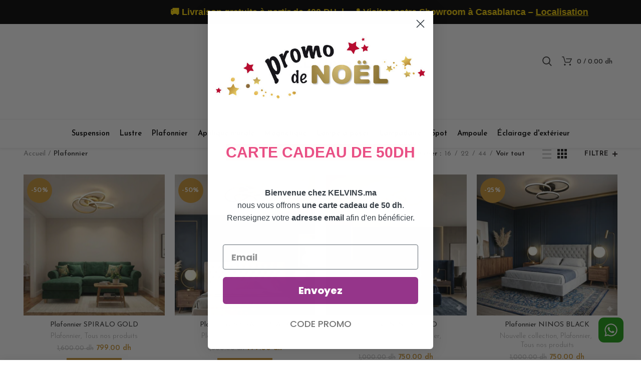

--- FILE ---
content_type: text/html; charset=utf-8
request_url: https://kelvins.ma/collections/plafonnier?&view=grid_all
body_size: 34659
content:
<!doctype html>
<!--[if IE 8]><html class="no-js lt-ie9" lang="en"> <![endif]-->
<!--[if IE 9 ]><html class="ie9 no-js"> <![endif]-->
<!--[if (gt IE 9)|!(IE)]><!--> <html class="no-js"> <!--<![endif]-->
<head> 
  <link rel="shortcut icon" href="//kelvins.ma/cdn/shop/t/2/assets/favicon.png?v=156789046591206761681746410108" type="image/png">


  <!-- Global site tag (gtag.js) - Google Ads: 722021904 -->
<script async src="https://www.googletagmanager.com/gtag/js?id=AW-722021904"></script>
<script>
  window.dataLayer = window.dataLayer || [];
  function gtag(){dataLayer.push(arguments);}
  gtag('js', new Date());

  gtag('config', 'AW-722021904');
</script>
<!-- Google Tag Manager -->
<script>(function(w,d,s,l,i){w[l]=w[l]||[];w[l].push({'gtm.start':
new Date().getTime(),event:'gtm.js'});var f=d.getElementsByTagName(s)[0],
j=d.createElement(s),dl=l!='dataLayer'?'&l='+l:'';j.async=true;j.src=
'https://www.googletagmanager.com/gtm.js?id='+i+dl;f.parentNode.insertBefore(j,f);
})(window,document,'script','dataLayer','GTM-PQL3763');</script>
<!-- End Google Tag Manager -->
  <!-- Basic page needs ================================================== -->
  <meta charset="utf-8">  
  <meta http-equiv="Content-Type" content="text/html; charset=utf-8"> 
  <link rel="shortcut icon" href="//kelvins.ma/cdn/shop/t/2/assets/favicon.ico?v=104503928257113044711579725945" type="image/png" /> 
  
  <title>Plafonnier - KELVINS MAROC</title>
  

  


  <!-- Helpers ================================================== -->
  <!-- /snippets/social-meta-tags.liquid -->


  <meta property="og:type" content="website">
  <meta property="og:title" content="Plafonnier">
  


  <meta property="og:url" content="https://kelvins.ma/collections/plafonnier">
  <meta property="og:site_name" content="KELVINS MAROC">





<meta name="twitter:card" content="summary">


  <link rel="canonical" href="https://kelvins.ma/collections/plafonnier"> 
  
  <meta name="viewport" content="width=device-width, initial-scale=1, minimum-scale=1, maximum-scale=1" />
  
  <meta name="theme-color" content="">
  <link href="//kelvins.ma/cdn/shop/t/2/assets/bootstrap.min.css?v=58221731202380851321579725937" rel="stylesheet" type="text/css" media="all" />
  <!-- CSS ==================================================+ -->
  
  <link href="//kelvins.ma/cdn/shop/t/2/assets/woodmart.css?v=17988835539178055051579725995" rel="stylesheet" type="text/css" media="all" /> 
  <link href="//kelvins.ma/cdn/shop/t/2/assets/font-awesome.min.css?v=113312282277748132781579725946" rel="stylesheet" type="text/css" media="all" /> 
  <link href="//kelvins.ma/cdn/shop/t/2/assets/owl.carousel.min.css?v=145426782246919001381579725975" rel="stylesheet" type="text/css" media="all" /> 
  <link href="//kelvins.ma/cdn/shop/t/2/assets/magnific-popup.css?v=90148344948437341381579725969" rel="stylesheet" type="text/css" media="all" /> 
  <link href="//kelvins.ma/cdn/shop/t/2/assets/styles.scss.css?v=45964636648511450491747269567" rel="stylesheet" type="text/css" media="all" /> 
  <link href="//kelvins.ma/cdn/shop/t/2/assets/photoswipe.css?v=163803283482332198031579725976" rel="stylesheet" type="text/css" media="all" /> 
   
  <link href="//kelvins.ma/cdn/shop/t/2/assets/animate.css?v=46562366335879635691579725932" rel="stylesheet" type="text/css" media="all" /> 
  <link href="//kelvins.ma/cdn/shop/t/2/assets/color-config.scss.css?v=112977479611455191461731632990" rel="stylesheet" type="text/css" media="all" /> 
  <!-- Header hook for plugins ================================================== -->
  <script>window.performance && window.performance.mark && window.performance.mark('shopify.content_for_header.start');</script><meta name="google-site-verification" content="71wR9JKiFNcc9ydhbSCca6ZbYqrE7Ih13K8tZzuQC2Q">
<meta name="google-site-verification" content="0gmnnuiIhXegM4h8_q1X3Sq18PkIUMEa029wvlgNDGQ">
<meta id="shopify-digital-wallet" name="shopify-digital-wallet" content="/30469980204/digital_wallets/dialog">
<link rel="alternate" type="application/atom+xml" title="Feed" href="/collections/plafonnier.atom" />
<link rel="alternate" type="application/json+oembed" href="https://kelvins.ma/collections/plafonnier.oembed">
<script async="async" src="/checkouts/internal/preloads.js?locale=fr-MA"></script>
<script id="shopify-features" type="application/json">{"accessToken":"100500b876ff731a2742cfffbf7d0dac","betas":["rich-media-storefront-analytics"],"domain":"kelvins.ma","predictiveSearch":true,"shopId":30469980204,"locale":"fr"}</script>
<script>var Shopify = Shopify || {};
Shopify.shop = "kelvins-maroc.myshopify.com";
Shopify.locale = "fr";
Shopify.currency = {"active":"MAD","rate":"1.0"};
Shopify.country = "MA";
Shopify.theme = {"name":"Woodmart theme","id":84345454636,"schema_name":"Woodmart","schema_version":"1.4","theme_store_id":null,"role":"main"};
Shopify.theme.handle = "null";
Shopify.theme.style = {"id":null,"handle":null};
Shopify.cdnHost = "kelvins.ma/cdn";
Shopify.routes = Shopify.routes || {};
Shopify.routes.root = "/";</script>
<script type="module">!function(o){(o.Shopify=o.Shopify||{}).modules=!0}(window);</script>
<script>!function(o){function n(){var o=[];function n(){o.push(Array.prototype.slice.apply(arguments))}return n.q=o,n}var t=o.Shopify=o.Shopify||{};t.loadFeatures=n(),t.autoloadFeatures=n()}(window);</script>
<script id="shop-js-analytics" type="application/json">{"pageType":"collection"}</script>
<script defer="defer" async type="module" src="//kelvins.ma/cdn/shopifycloud/shop-js/modules/v2/client.init-shop-cart-sync_BcDpqI9l.fr.esm.js"></script>
<script defer="defer" async type="module" src="//kelvins.ma/cdn/shopifycloud/shop-js/modules/v2/chunk.common_a1Rf5Dlz.esm.js"></script>
<script defer="defer" async type="module" src="//kelvins.ma/cdn/shopifycloud/shop-js/modules/v2/chunk.modal_Djra7sW9.esm.js"></script>
<script type="module">
  await import("//kelvins.ma/cdn/shopifycloud/shop-js/modules/v2/client.init-shop-cart-sync_BcDpqI9l.fr.esm.js");
await import("//kelvins.ma/cdn/shopifycloud/shop-js/modules/v2/chunk.common_a1Rf5Dlz.esm.js");
await import("//kelvins.ma/cdn/shopifycloud/shop-js/modules/v2/chunk.modal_Djra7sW9.esm.js");

  window.Shopify.SignInWithShop?.initShopCartSync?.({"fedCMEnabled":true,"windoidEnabled":true});

</script>
<script>(function() {
  var isLoaded = false;
  function asyncLoad() {
    if (isLoaded) return;
    isLoaded = true;
    var urls = ["https:\/\/loox.io\/widget\/E1-yBM9RN9\/loox.1617273630506.js?shop=kelvins-maroc.myshopify.com","https:\/\/static.klaviyo.com\/onsite\/js\/klaviyo.js?company_id=Y67Qik\u0026shop=kelvins-maroc.myshopify.com","https:\/\/static.klaviyo.com\/onsite\/js\/klaviyo.js?company_id=Y67Qik\u0026shop=kelvins-maroc.myshopify.com"];
    for (var i = 0; i < urls.length; i++) {
      var s = document.createElement('script');
      s.type = 'text/javascript';
      s.async = true;
      s.src = urls[i];
      var x = document.getElementsByTagName('script')[0];
      x.parentNode.insertBefore(s, x);
    }
  };
  if(window.attachEvent) {
    window.attachEvent('onload', asyncLoad);
  } else {
    window.addEventListener('load', asyncLoad, false);
  }
})();</script>
<script id="__st">var __st={"a":30469980204,"offset":3600,"reqid":"7f91a8cf-1572-425b-8bf9-28c6508d1b37-1769374669","pageurl":"kelvins.ma\/collections\/plafonnier?\u0026view=grid_all","u":"b76ab0b8edf8","p":"collection","rtyp":"collection","rid":233947529387};</script>
<script>window.ShopifyPaypalV4VisibilityTracking = true;</script>
<script id="captcha-bootstrap">!function(){'use strict';const t='contact',e='account',n='new_comment',o=[[t,t],['blogs',n],['comments',n],[t,'customer']],c=[[e,'customer_login'],[e,'guest_login'],[e,'recover_customer_password'],[e,'create_customer']],r=t=>t.map((([t,e])=>`form[action*='/${t}']:not([data-nocaptcha='true']) input[name='form_type'][value='${e}']`)).join(','),a=t=>()=>t?[...document.querySelectorAll(t)].map((t=>t.form)):[];function s(){const t=[...o],e=r(t);return a(e)}const i='password',u='form_key',d=['recaptcha-v3-token','g-recaptcha-response','h-captcha-response',i],f=()=>{try{return window.sessionStorage}catch{return}},m='__shopify_v',_=t=>t.elements[u];function p(t,e,n=!1){try{const o=window.sessionStorage,c=JSON.parse(o.getItem(e)),{data:r}=function(t){const{data:e,action:n}=t;return t[m]||n?{data:e,action:n}:{data:t,action:n}}(c);for(const[e,n]of Object.entries(r))t.elements[e]&&(t.elements[e].value=n);n&&o.removeItem(e)}catch(o){console.error('form repopulation failed',{error:o})}}const l='form_type',E='cptcha';function T(t){t.dataset[E]=!0}const w=window,h=w.document,L='Shopify',v='ce_forms',y='captcha';let A=!1;((t,e)=>{const n=(g='f06e6c50-85a8-45c8-87d0-21a2b65856fe',I='https://cdn.shopify.com/shopifycloud/storefront-forms-hcaptcha/ce_storefront_forms_captcha_hcaptcha.v1.5.2.iife.js',D={infoText:'Protégé par hCaptcha',privacyText:'Confidentialité',termsText:'Conditions'},(t,e,n)=>{const o=w[L][v],c=o.bindForm;if(c)return c(t,g,e,D).then(n);var r;o.q.push([[t,g,e,D],n]),r=I,A||(h.body.append(Object.assign(h.createElement('script'),{id:'captcha-provider',async:!0,src:r})),A=!0)});var g,I,D;w[L]=w[L]||{},w[L][v]=w[L][v]||{},w[L][v].q=[],w[L][y]=w[L][y]||{},w[L][y].protect=function(t,e){n(t,void 0,e),T(t)},Object.freeze(w[L][y]),function(t,e,n,w,h,L){const[v,y,A,g]=function(t,e,n){const i=e?o:[],u=t?c:[],d=[...i,...u],f=r(d),m=r(i),_=r(d.filter((([t,e])=>n.includes(e))));return[a(f),a(m),a(_),s()]}(w,h,L),I=t=>{const e=t.target;return e instanceof HTMLFormElement?e:e&&e.form},D=t=>v().includes(t);t.addEventListener('submit',(t=>{const e=I(t);if(!e)return;const n=D(e)&&!e.dataset.hcaptchaBound&&!e.dataset.recaptchaBound,o=_(e),c=g().includes(e)&&(!o||!o.value);(n||c)&&t.preventDefault(),c&&!n&&(function(t){try{if(!f())return;!function(t){const e=f();if(!e)return;const n=_(t);if(!n)return;const o=n.value;o&&e.removeItem(o)}(t);const e=Array.from(Array(32),(()=>Math.random().toString(36)[2])).join('');!function(t,e){_(t)||t.append(Object.assign(document.createElement('input'),{type:'hidden',name:u})),t.elements[u].value=e}(t,e),function(t,e){const n=f();if(!n)return;const o=[...t.querySelectorAll(`input[type='${i}']`)].map((({name:t})=>t)),c=[...d,...o],r={};for(const[a,s]of new FormData(t).entries())c.includes(a)||(r[a]=s);n.setItem(e,JSON.stringify({[m]:1,action:t.action,data:r}))}(t,e)}catch(e){console.error('failed to persist form',e)}}(e),e.submit())}));const S=(t,e)=>{t&&!t.dataset[E]&&(n(t,e.some((e=>e===t))),T(t))};for(const o of['focusin','change'])t.addEventListener(o,(t=>{const e=I(t);D(e)&&S(e,y())}));const B=e.get('form_key'),M=e.get(l),P=B&&M;t.addEventListener('DOMContentLoaded',(()=>{const t=y();if(P)for(const e of t)e.elements[l].value===M&&p(e,B);[...new Set([...A(),...v().filter((t=>'true'===t.dataset.shopifyCaptcha))])].forEach((e=>S(e,t)))}))}(h,new URLSearchParams(w.location.search),n,t,e,['guest_login'])})(!0,!0)}();</script>
<script integrity="sha256-4kQ18oKyAcykRKYeNunJcIwy7WH5gtpwJnB7kiuLZ1E=" data-source-attribution="shopify.loadfeatures" defer="defer" src="//kelvins.ma/cdn/shopifycloud/storefront/assets/storefront/load_feature-a0a9edcb.js" crossorigin="anonymous"></script>
<script data-source-attribution="shopify.dynamic_checkout.dynamic.init">var Shopify=Shopify||{};Shopify.PaymentButton=Shopify.PaymentButton||{isStorefrontPortableWallets:!0,init:function(){window.Shopify.PaymentButton.init=function(){};var t=document.createElement("script");t.src="https://kelvins.ma/cdn/shopifycloud/portable-wallets/latest/portable-wallets.fr.js",t.type="module",document.head.appendChild(t)}};
</script>
<script data-source-attribution="shopify.dynamic_checkout.buyer_consent">
  function portableWalletsHideBuyerConsent(e){var t=document.getElementById("shopify-buyer-consent"),n=document.getElementById("shopify-subscription-policy-button");t&&n&&(t.classList.add("hidden"),t.setAttribute("aria-hidden","true"),n.removeEventListener("click",e))}function portableWalletsShowBuyerConsent(e){var t=document.getElementById("shopify-buyer-consent"),n=document.getElementById("shopify-subscription-policy-button");t&&n&&(t.classList.remove("hidden"),t.removeAttribute("aria-hidden"),n.addEventListener("click",e))}window.Shopify?.PaymentButton&&(window.Shopify.PaymentButton.hideBuyerConsent=portableWalletsHideBuyerConsent,window.Shopify.PaymentButton.showBuyerConsent=portableWalletsShowBuyerConsent);
</script>
<script data-source-attribution="shopify.dynamic_checkout.cart.bootstrap">document.addEventListener("DOMContentLoaded",(function(){function t(){return document.querySelector("shopify-accelerated-checkout-cart, shopify-accelerated-checkout")}if(t())Shopify.PaymentButton.init();else{new MutationObserver((function(e,n){t()&&(Shopify.PaymentButton.init(),n.disconnect())})).observe(document.body,{childList:!0,subtree:!0})}}));
</script>

<script>window.performance && window.performance.mark && window.performance.mark('shopify.content_for_header.end');</script>
  <!-- /snippets/oldIE-js.liquid -->


<!--[if lt IE 9]>
<script src="//cdnjs.cloudflare.com/ajax/libs/html5shiv/3.7.2/html5shiv.min.js" type="text/javascript"></script>
<script src="//kelvins.ma/cdn/shop/t/2/assets/respond.min.js?v=52248677837542619231579725979" type="text/javascript"></script>
<link href="//kelvins.ma/cdn/shop/t/2/assets/respond-proxy.html" id="respond-proxy" rel="respond-proxy" />
<link href="//kelvins.ma/search?q=b819673f526622b1370efa2fc7ced3ca" id="respond-redirect" rel="respond-redirect" />
<script src="//kelvins.ma/search?q=b819673f526622b1370efa2fc7ced3ca" type="text/javascript"></script>
<![endif]-->


 
  <script src="//kelvins.ma/cdn/shop/t/2/assets/vendor.js?v=113621509916466055761579725987" type="text/javascript"></script>
  <script src="//kelvins.ma/cdn/shop/t/2/assets/bootstrap.min.js?v=135618559580299884151579725937" type="text/javascript"></script> 
  
<link href="//fonts.googleapis.com/css?family=Josefin Sans:300italic,400italic,500italic,600italic,700italic,800italic,700,300,600,800,400,500&amp;subset=cyrillic-ext,greek-ext,latin,latin-ext,cyrillic,greek,vietnamese" rel='stylesheet' type='text/css'><link href="//fonts.googleapis.com/css?family=Josefin Sans:300italic,400italic,500italic,600italic,700italic,800italic,700,300,600,800,400,500&amp;subset=cyrillic-ext,greek-ext,latin,latin-ext,cyrillic,greek,vietnamese" rel='stylesheet' type='text/css'><link href="//fonts.googleapis.com/css?family=Josefin Sans:300italic,400italic,500italic,600italic,700italic,800italic,700,300,600,800,400,500&amp;subset=cyrillic-ext,greek-ext,latin,latin-ext,cyrillic,greek,vietnamese" rel='stylesheet' type='text/css'><link href="//fonts.googleapis.com/css?family=Josefin Sans:300italic,400italic,500italic,600italic,700italic,800italic,700,300,600,800,400,500&amp;subset=cyrillic-ext,greek-ext,latin,latin-ext,cyrillic,greek,vietnamese" rel='stylesheet' type='text/css'><link href="//fonts.googleapis.com/css?family=Josefin Sans:300italic,400italic,500italic,600italic,700italic,800italic,700,300,600,800,400,500&amp;subset=cyrillic-ext,greek-ext,latin,latin-ext,cyrillic,greek,vietnamese" rel='stylesheet' type='text/css'>
<link href="//fonts.googleapis.com/css?family=Josefin Sans:300italic,400italic,500italic,600italic,700italic,800italic,700,300,600,800,400,500&amp;subset=cyrillic-ext,greek-ext,latin,latin-ext,cyrillic,greek,vietnamese" rel='stylesheet' type='text/css'><script type="text/javascript">
    var productsObj = {}; 
    var swatch_color_type = 1; 
    var product_swatch_size = 'size-small';
    var asset_url = '//kelvins.ma/cdn/shop/t/2/assets//?v=5722';
    var money_format = '<span class="money"><span class=money>{{amount}} dh</span></span>';
    var multi_language = false;
    var OSName="Unknown OS";
    if (navigator.appVersion.indexOf("Win")!=-1) OSName="Windows";
    if (navigator.appVersion.indexOf("Mac")!=-1) OSName="Mac OS X";
    if (navigator.appVersion.indexOf("X11")!=-1) OSName="UNIX";
    if (navigator.appVersion.indexOf("Linux")!=-1) OSName="Linux";
    $('html').addClass('platform-'+OSName);
  </script> 
  <script src="//kelvins.ma/cdn/shop/t/2/assets/lang2.js?v=31446015676001772991579725967" type="text/javascript"></script>
<script>
  var translator = {
    current_lang : jQuery.cookie("language"),
    init: function() {
      translator.updateStyling();	 
      translator.updateLangSwitcher();
    },
    updateStyling: function() {
        var style;
        if (translator.isLang2()) {
          style = "<style>*[data-translate] {visibility:hidden} .lang1 {display:none}</style>";          
        } else {
          style = "<style>*[data-translate] {visibility:visible} .lang2 {display:none}</style>";
        }
        jQuery('head').append(style);
    },
    updateLangSwitcher: function() { 
      if (translator.isLang2()) {
        jQuery(".menu-item-type-language .woodmart-nav-link").removeClass('active');
        jQuery(".menu-item-type-language .woodmart-nav-link.lang-2").addClass("active");
      }
    },
    getTextToTranslate: function(selector) {
      var result = window.lang2;
      var params;
      if (selector.indexOf("|") > 0) {
        var devideList = selector.split("|");
        selector = devideList[0];
        params = devideList[1].split(",");
      }

      var selectorArr = selector.split('.');
      if (selectorArr) {
        for (var i = 0; i < selectorArr.length; i++) {
            result = result[selectorArr[i]];
        }
      } else {
        result = result[selector];
      }
      if (result && result.one && result.other) {
        var countEqual1 = true;
        for (var i = 0; i < params.length; i++) {
          if (params[i].indexOf("count") >= 0) {
            variables = params[i].split(":");
            if (variables.length>1) {
              var count = variables[1];
              if (count > 1) {
                countEqual1 = false;
              }
            }
          }
        } 
        if (countEqual1) {
          result = result.one;
        } else {
          result = result.other;
        }
      } 
      
      if (params && params.length>0) {
        result = result.replace(/{{\s*/g, "{{");
        result = result.replace(/\s*}}/g, "}}");
        for (var i = 0; i < params.length; i++) {
          variables = params[i].split(":");
          if (variables.length>1) {
            result = result.replace("{{"+variables[0]+"}}", variables[1]);
          }          
        }
      }
      

      return result;
    },
    isLang2: function() {
      return translator.current_lang && translator.current_lang == 2;
    }, 
    doTranslate: function(blockSelector) {
      if (translator.isLang2()) {
        jQuery(blockSelector + " [data-translate]").each(function(e) {          
          var item = jQuery(this);
          var selector = item.attr("data-translate");
          var text = translator.getTextToTranslate(selector); 
          if (item.attr("translate-item")) {
            var attribute = item.attr("translate-item");
            if (attribute == 'blog-date-author') {
              item.html(text);
            } else if (attribute!="") {            
              item.attr(attribute,text);
            }
          } else if (item.is("input")) { 
            if(item.is("input[type=search]")){
            	item.attr("placeholder", text);
            }else{
            	item.val(text);
            }
            
          } else {
            item.text(text);
          }
          item.css("visibility","visible");
        });
      }
    }   
  };
  translator.init(); 
  jQuery(document).ready(function() {     
    jQuery('.select-language a').on('click', function(){ 
      var value = jQuery(this).data('lang');
      jQuery.cookie('language', value, {expires:10, path:'/'});
      location.reload();
    });
  	translator.doTranslate("body");
  });
</script>
  <style>
    
    .single-product-content .product-options .selector-wrapper {
      display: none;
    }
     
    .font-text, body, .menu-label, .menu-item-register .create-account-link, .wpb-js-composer .vc_tta.vc_general.vc_tta-style-classic.vc_tta-accordion .vc_tta-panel-title, .widgetarea-mobile .widget_currency_sel_widget .widget-title, .widgetarea-mobile .widget_icl_lang_sel_widget .widget-title, .woodmart-hover-base .hover-content table th, .shopify-product-details__short-description table th { 
    font-weight: 300;
} 
.slideshow-section .content_slideshow p.content1 { 
    font-weight: 300;
    font-family: "Josefin Sans"; 
}
.slideshow-section .content_slideshow .btn {
font-size: 14px;
    line-height: 18px;
    font-weight: 400;
    padding: 15px 30px 11px;
}
.slideshow-section .owl-dots {
    position: absolute;
    top: 40%;
    width: 30px;
    right: -26px;
    left: auto;
    bottom: auto;
}
.slideshow-section .owl-dots .owl-dot {position:relative;}
.slideshow-section .owl-dots .owl-dot:after {
content: '';
    position: absolute;
    top: 15px;
    right: 25px;
    border-bottom: 2px solid #999;
    height: 0;
    width: 22px;
    -webkit-transition: all .15s;
    transition: all .15s;
}
.slideshow-section .owl-dots .owl-dot.active:after,.slideshow-section .owl-dots .owl-dot:hover:after {
border-bottom: 2px solid #000;
    width: 50px;
}

.slideshow-section .owl-dots .owl-dot span {
    border: none;
    font-size: 16px;
    background: none;
    font-family: Josefin Sans;
    font-weight: 600;
    color: #999;
    text-align: center;
    transition: color .2s;
}
@media(min-width: 1024px){
.slideshow-section .content_slideshow h4 {
font-size: 74px;
    line-height: 78px;
    font-weight: 400;
}
.slideshow-section .content_slideshow p.content1 {
font-size: 18px;
line-height: 28px;
}
}
@media(max-width:767px){
.slideshow-section .slide-inner {
height: 270px;
}
.slideshow-section .content_slideshow .btn {
    font-size: 11px;
    line-height: 14px;
    font-weight: 400;
    padding: 10px 10px 7px;
}
.vc_custom_footer-subscribe-social .vc_column_container .border-inner {
border-right-width:0 !important;
}
}
    
  </style>  


<script id="sca_fg_cart_ShowGiftAsProductTemplate" type="text/template">
  
  <div class="item not-sca-qv" id="sca-freegift-{{productID}}">
    <a class="close_box" style="display: none;position: absolute;top:5px;right: 10px;font-size: 22px;font-weight: bold;cursor: pointer;text-decoration:none;color: #aaa;">×</a>
    <a href="/products/{{productHandle}}" target="_blank"><img style="margin-left: auto; margin-right: auto; width: 50%;" class="lazyOwl" data-src="{{productImageURL}}"></a>
    <div class="sca-product-shop">
      <div class="review-summary3">
        <div class="yotpo bottomLine" style="text-align:center"
          data-product-id="{{productID}}"
          data-product-models="{{productID}}"
          data-name="{{productTitle}}"
          data-url="/products/{{productHandle}}">
        </div>
      </div>
      <div class="f-fix"><span class="sca-product-title" style="white-space: nowrap;color:#000;{{showfgTitle}}">{{productTitle}}</span>
          <div id="product-variants-{{productID}}">
            <div class="sca-price" id="price-field-{{productID}}">
              <span class="sca-old-price">{{variant_compare_at_price}}</span>
              <span class="sca-special-price">{{variant_price}}</span>
            </div>
            <div id="stay-content-sca-freegift-{{productID}}" class="sca-fg-cart-item">
              <a class="close_box" style="display: none;position: absolute;top:5px;right: 10px;font-size: 22px;font-weight: bold;cursor: pointer;text-decoration:none;color: #aaa;">×</a>
              <select id="product-select-{{productID}}" name="id" style="display: none">
                {{optionVariantData}}
              </select>
            </div>
          </div>
          <button type='button' id="sca-btn-select-{{productID}}" class="sca-button" onclick="onclickSelect_{{productID}}();"><span>{{SelectButton}}</span></button>
          <button type='button' id="sca-btn-{{productID}}" class="sca-button" style="display: none"><span>{{AddToCartButton}}</span></button>
      </div>
    </div>
  </div>
  
</script>
<script id = "sca_fg_cart_ShowGiftAsProductScriptTemplate" type="text/template">
  
  
    var selectCallback_{{productID}}=function(t,a){if(t?(t.available?(SECOMAPP.jQuery("#sca-btn-{{productID}}").removeClass("disabled").removeAttr("disabled").html("<span>{{AddToCartButton}}</span>").fadeTo(200,1),SECOMAPP.jQuery("#sca-btn-{{productID}}").unbind("click"),SECOMAPP.jQuery("#sca-btn-{{productID}}").click(SECOMAPP.jQuery.proxy(function(){SECOMAPP.addGiftToCart(t.id,1)},t))):SECOMAPP.jQuery("#sca-btn-{{productID}}").html("<span>{{UnavailableButton}}</span>").addClass("disabled").attr("disabled","disabled").fadeTo(200,.5),t.compare_at_price>t.price?SECOMAPP.jQuery("#price-field-{{productID}}").html("<span class='sca-old-price'>"+SECOMAPP.formatMoney(t.compare_at_price)+"</span>&nbsp;<s class='sca-special-price'>"+SECOMAPP.formatMoney(t.price)+"</s>"):SECOMAPP.jQuery("#price-field-{{productID}}").html("<span class='sca-special-price'>"+SECOMAPP.formatMoney(t.price)+"</span>")):SECOMAPP.jQuery("#sca-btn-{{productID}}").html("<span>{{UnavailableButton}}</span>").addClass("disabled").attr("disabled","disabled").fadeTo(200,.5),t&&t.featured_image){var e=SECOMAPP.jQuery("#sca-freegift-{{productID}} img"),_=t.featured_image,c=e[0];Shopify.Image.switchImage(_,c,function(t,a,e){SECOMAPP.jQuery(e).parents("a").attr("href",t),SECOMAPP.jQuery(e).attr("src",t)})}},onclickSelect_{{productID}}=function(t){SECOMAPP.jQuery.getJSON("/products/{{productHandle}}.js",{_:(new Date).getTime()},function(t){SECOMAPP.jQuery(".owl-item #sca-freegift-{{productID}} span.sca-product-title").html(t.title);var e=[];SECOMAPP.jQuery.each(t.options,function(t,a){e[t]=a.name}),t.options=e;for(var a={{variantsGiftList}},_={{mainVariantsList}},c=t.variants.length-1;-1<c;c--)a.indexOf(t.variants[c].id)<0&&_.indexOf(t.variants[c].id)<0&&t.variants.splice(c,1);for(var o=_.length-1;-1<o;o--){var i=a[o],r=_[o],n=-1,s=-1;for(c=t.variants.length-1;-1<c;c--)t.variants[c].id==i?n=c:t.variants[c].id==r&&(s=c);-1<n&&-1<s&n!==s?("undefined"!=typeof SECOMAPP&&void 0!==SECOMAPP.fgsettings&&!0===SECOMAPP.fgsettings.sca_sync_gift&&void 0!==SECOMAPP.fgsettings.sca_fg_gift_variant_quantity_format&&"equal_original_inventory"===SECOMAPP.fgsettings.sca_fg_gift_variant_quantity_format&&(t.variants[n].available=t.variants[s].available,t.variants[n].inventory_management=t.variants[s].inventory_management),t.variants[n].option1=t.variants[s].option1,t.variants[n].options[0].name=t.variants[s].options[0].name,t.variants[n].options[1]&&(t.variants[n].options[1].name=t.variants[s].options[1].name,t.variants[n].option2=t.variants[s].option2),t.variants[n].options[2]&&(t.variants[n].options[2].name=t.variants[s].options[2].name,t.variants[n].option3=t.variants[s].option3),t.variants[n].title=t.variants[s].title,t.variants[n].name=t.variants[s].name,t.variants[n].public_title=t.variants[s].public_title,t.variants.splice(s,1)):(t.variants[s].id=i,t.variants[s].compare_at_price||(t.variants[s].compare_at_price=t.variants[s].price),t.variants[s].price=SECOMAPP.fgdata.giftid_price_mapping[i])}SECOMAPP.jQuery("#sca-btn-select-{{productID}}").hide(),SECOMAPP.jQuery("#product-select-{{productID}}").show(),SECOMAPP.jQuery("#sca-btn-{{productID}}").show(),SECOMAPP.jQuery("#stay-content-sca-freegift-{{productID}} .close_box").show(),SECOMAPP.jQuery("#stay-content-sca-freegift-{{productID}} .close_box").click(function(){SECOMAPP.jQuery("#stay-content-sca-freegift-{{productID}}").hide(),SECOMAPP.jQuery("#sca-btn-{{productID}}").hide(),SECOMAPP.jQuery("#sca-btn-select-{{productID}}").show()}),onclickSelect_{{productID}}=function(){SECOMAPP.jQuery("#stay-content-sca-freegift-{{productID}}").show(),SECOMAPP.jQuery("#sca-btn-{{productID}}").show(),SECOMAPP.jQuery("#sca-btn-select-{{productID}}").hide()},1==t.variants.length?(-1!==t.variants[0].title.indexOf("Default")&&SECOMAPP.jQuery("#sca-freegift-{{productID}} .selector-wrapper").hide(),1==t.variants[0].available&&(SECOMAPP.jQuery("#sca-btn-{{productID}}").show(),SECOMAPP.jQuery("#sca-btn-select-{{productID}}").hide(),SECOMAPP.jQuery("#sca-btn-{{productID}}").removeClass("disabled").removeAttr("disabled").html("<span>{{AddToCartButton}}</span>").fadeTo(200,1),SECOMAPP.jQuery("#sca-btn-{{productID}}").unbind("click"),SECOMAPP.jQuery("#sca-btn-{{productID}}").click(SECOMAPP.jQuery.proxy(function(){SECOMAPP.addGiftToCart(t.variants[0].id,1)},t)))):(new Shopify.OptionSelectors("product-select-{{productID}}",{product:t,onVariantSelected:selectCallback_{{productID}},enableHistoryState:!0}),SECOMAPP.jQuery("#stay-content-sca-freegift-{{productID}}").show(),SECOMAPP.jQuery("#stay-content-sca-freegift-{{productID}}").focus())})};1=={{variantsGiftList}}.length&&onclickSelect_{{productID}}();
  
</script>

<script id="sca_fg_cart_ShowGiftAsVariantTemplate" type="text/template">
  
  <div class="item not-sca-qv" id="sca-freegift-{{variantID}}">
    <a href="/products/{{productHandle}}?variant={{originalVariantID}}" target="_blank"><img style="margin-left: auto; margin-right: auto; width: 50%;" class="lazyOwl" data-src="{{variantImageURL}}"></a>
    <div class="sca-product-shop">
      <div class="review-summary3">
        <div class="yotpo bottomLine" style="text-align:center"
          data-product-id="{{productID}}"
          data-product-models="{{productID}}"
          data-name="{{productTitle}}"
          data-url="/products/{{productHandle}}">
        </div>
      </div>
      <div class="f-fix">
        <span class="sca-product-title" style="white-space: nowrap;color:#000;">{{variantTitle}}</span>
        <div class="sca-price">
          <span class="sca-old-price">{{variant_compare_at_price}}</span>
          <span class="sca-special-price">{{variant_price}}</span>
        </div>
        <button type="button" id="sca-btn{{variantID}}" class="sca-button" onclick="SECOMAPP.addGiftToCart({{variantID}},1);">
          <span>{{AddToCartButton}}</span>
        </button>
      </div>
    </div>
  </div>
  
</script>

<script id="sca_fg_prod_GiftList" type="text/template">
  
  <a style="text-decoration: none !important" id ="{{giftShowID}}" class="product-image freegif-product-image freegift-info-{{giftShowID}}"
     title="{{giftTitle}}" href="/products/{{productsHandle}}">
    <img class="not-sca-qv" src="{{giftImgUrl}}" alt="{{giftTitle}}" />
  </a>
  
</script>

<script id="sca_fg_prod_Gift_PopupDetail" type="text/template">
  
  <div class="sca-fg-item fg-info-{{giftShowID}}" style="display:none;z-index:2147483647;">
    <div class="sca-fg-item-options">
      <div class="sca-fg-item-option-title">
        <em>{{freegiftRuleName}}</em>
      </div>
      <div class="sca-fg-item-option-ct">
        <!--        <div class="sca-fg-image-item">
                        <img src="{{giftImgUrl}}" /> -->
        <div class="sca-fg-item-name">
          <a href="#">{{giftTitle}}</a>
        </div>
        <!--        </div> -->
      </div>
    </div>
  </div>
  
</script>

<script id="sca_fg_ajax_GiftListPopup" type="text/template">
  
  <div id="freegift_popup" class="mfp-hide">
    <div id="sca-fg-owl-carousel">
      <div id="freegift_cart_container" class="sca-fg-cart-container" style="display: none;">
        <div id="freegift_message" class="owl-carousel"></div>
      </div>
      <div id="sca-fg-slider-cart" style="display: none;">
        <div class="sca-fg-cart-title">
          <strong>{{popupTitle}}</strong>
        </div>
        <div id="sca_freegift_list" class="owl-carousel"></div>
      </div>
    </div>
  </div>
  
</script>

<script id="sca_fg_checkout_confirm_popup" type="text/template">
    
         <div class='sca-fg-checkout-confirm-popup' style='font-family: "Myriad","Cardo","Big Caslon","Bodoni MT",Georgia,serif; position: relative;background: #FFF;padding: 20px 20px 50px 20px;width: auto;max-width: 500px;margin: 20px auto;'>
             <h1 style='font-family: "Oswald","Cardo","Big Caslon","Bodoni MT",Georgia,serif;'>YOU CAN STILL ADD MORE!</h1>
             <p>You get 1 free item with every product purchased. It looks like you can still add more free item(s) to your cart. What would you like to do?</p>
             <p class='sca-fg-checkout-confirm-buttons' style='float: right;'>
                 <a class='btn popup-modal-dismiss action_button add_to_cart' href='#' style='width: 200px !important;margin-right: 20px;'>ADD MORE</a>
                 <a class='btn checkout__button continue-checkout action_button add_to_cart' href='/checkout' style='width: 200px !important;'>CHECKOUT</a>
             </p>
         </div>
    
</script>



<link href="//kelvins.ma/cdn/shop/t/2/assets/sca.freegift.css?v=95952017956023990191604626657" rel="stylesheet" type="text/css" media="all" />
<script src="//kelvins.ma/cdn/shopifycloud/storefront/assets/themes_support/option_selection-b017cd28.js" type="text/javascript"></script>
<script data-cfasync="false">
    Shopify.money_format = "\u003cspan class=money\u003e{{amount}} dh\u003c\/span\u003e";
    //enable checking free gifts condition when checkout clicked
    if ((typeof SECOMAPP) === 'undefined') { window.SECOMAPP = {}; };
    SECOMAPP.enableOverrideCheckout = true;
    //    SECOMAPP.preStopAppCallback = function(cart){
    //        if(typeof yotpo!=='undefined' && typeof yotpo.initWidgets==='function'){
    //            yotpo.initWidgets();
    //        }
    //    }
</script>
<script data-cfasync="false" type="text/javascript">
  /* Smart Ecommerce App (SEA Inc)
  * http://www.secomapp.com
  * Do not reuse those source codes if don't have permission of us.
  * */
  
  
  (function(){if(!Array.isArray){Array.isArray=function(e){return Object.prototype.toString.call(e)==="[object Array]"}}"function"!==typeof Object.create&&(Object.create=function(e){function t(){}t.prototype=e;return new t});if(!Object.keys){Object.keys=function(e){var t=[],r;for(r in e){if(Object.prototype.hasOwnProperty.call(e,r)){t.push(r)}}return t}}if(!String.prototype.endsWith){Object.defineProperty(String.prototype,"endsWith",{value:function(e,t){var r=this.toString();if(t===undefined||t>r.length){t=r.length}t-=e.length;var i=r.indexOf(e,t);return i!==-1&&i===t},writable:true,enumerable:true,configurable:true})}if(!Array.prototype.indexOf){Array.prototype.indexOf=function(e,t){var r;if(this==null){throw new TypeError('"this" is null or not defined')}var i=Object(this);var n=i.length>>>0;if(n===0){return-1}var o=+t||0;if(Math.abs(o)===Infinity){o=0}if(o>=n){return-1}r=Math.max(o>=0?o:n-Math.abs(o),0);while(r<n){if(r in i&&i[r]===e){return r}r++}return-1}}if(!Array.prototype.forEach){Array.prototype.forEach=function(e,t){var r,i;if(this==null){throw new TypeError(" this is null or not defined")}var n=Object(this);var o=n.length>>>0;if(typeof e!=="function"){throw new TypeError(e+" is not a function")}if(arguments.length>1){r=t}i=0;while(i<o){var a;if(i in n){a=n[i];e.call(r,a,i,n)}i++}}}console=console||{};console.log=console.log||function(){};if(typeof Shopify==="undefined"){Shopify={}}if(typeof Shopify.onError!=="function"){Shopify.onError=function(){}}if(typeof SECOMAPP==="undefined"){SECOMAPP={}}SECOMAPP.removeGiftsVariant=function(e){setTimeout(function(){try{e("select option").not(".sca-fg-cart-item select option").filter(function(){var t=e(this).val();var r=e(this).text();if(r.indexOf(" - ")!==-1){r=r.slice(0,r.indexOf(" - "))}var i=[];if(r.indexOf(" / ")!==-1){i=r.split(" / ");r=i[i.length-1]}if(typeof SECOMAPP.gifts_list_avai!=="undefined"&&typeof SECOMAPP.gifts_list_avai[t]!=="undefined"||r.endsWith("% off)")){e(this).parent("select").find("option").not(".sca-fg-cart-item select option").filter(function(){var i=e(this).val();var n=e(this).text();return n.endsWith(r)||i==t}).remove();e(".dropdown *,ul li,label,div").filter(function(){var i=e(this).html(),n=e(this).data("value");return i&&i.endsWith(r)||n==t}).remove();return true}return false})}catch(e){console.log(e)}},500)};SECOMAPP.formatMoney=function(e,t){if(typeof e=="string"){e=e.replace(".","")}var r="";var i=typeof Shopify!=="undefined"&&typeof Shopify.money_format!=="undefined"?Shopify.money_format:"{{amount}}";var n=/\{\{\s*(\w+)\s*\}\}/;var o=t||(typeof this.fgsettings.sca_currency_format==="string"&&this.fgsettings.sca_currency_format.indexOf("amount")>-1?this.fgsettings.sca_currency_format:null)||i;if(o.indexOf("amount_no_decimals_no_comma_separator")<0&&o.indexOf("amount_no_comma_separator_up_cents")<0&&o.indexOf("amount_up_cents")<0&&typeof Shopify.formatMoney==="function"){return Shopify.formatMoney(e,o)}function a(e,t){return typeof e=="undefined"?t:e}function f(e,t,r,i,n,o){t=a(t,2);r=a(r,",");i=a(i,".");if(isNaN(e)||e==null){return 0}e=(e/100).toFixed(t);var f=e.split("."),c=f[0].replace(/(\d)(?=(\d\d\d)+(?!\d))/g,"$1"+r),s=f[1]?!n||!o?i+f[1]:n+f[1]+o:"";return c+s}switch(o.match(n)[1]){case"amount":r=f(e,2);break;case"amount_no_decimals":r=f(e,0);break;case"amount_with_comma_separator":r=f(e,2,",",".");break;case"amount_no_decimals_with_comma_separator":r=f(e,0,",",".");break;case"amount_no_decimals_no_comma_separator":r=f(e,0,"","");break;case"amount_up_cents":r=f(e,2,",","","<sup>","</sup>");break;case"amount_no_comma_separator_up_cents":r=f(e,2,"","","<sup>","</sup>");break}return o.replace(n,r)};SECOMAPP.setCookie=function(e,t,r,i,n){var o=new Date;o.setTime(o.getTime()+r*24*60*60*1e3+i*60*1e3);var a="expires="+o.toUTCString();document.cookie=e+"="+t+";"+a+(n?";path="+n:";path=/")};SECOMAPP.deleteCookie=function(e,t){document.cookie=e+"=; expires=Thu, 01 Jan 1970 00:00:00 UTC; "+(t?";path="+t:";path=/")};SECOMAPP.getCookie=function(e){var t=e+"=";var r=document.cookie.split(";");for(var i=0;i<r.length;i++){var n=r[i];while(n.charAt(0)==" ")n=n.substring(1);if(n.indexOf(t)==0)return n.substring(t.length,n.length)}return""};SECOMAPP.getQueryString=function(){var e={};var t=window.location.search.substring(1);var r=t.split("&");for(var i=0;i<r.length;i++){var n=r[i].split("=");if(typeof e[n[0]]==="undefined"){e[n[0]]=decodeURIComponent(n[1])}else if(typeof e[n[0]]==="string"){var o=[e[n[0]],decodeURIComponent(n[1])];e[n[0]]=o}else{e[n[0]].push(decodeURIComponent(n[1]))}}return e};SECOMAPP.freegifts_product_json=function(e){if(e){for(var t=0;t<e.options.length;t++)if(typeof e.options[t]!=="undefined"&&typeof e.options[t].values!=="undefined"){var r=e.options[t];for(var i=0;i<r.values.length;i++)(r.values[i].endsWith("(Freegifts)")||r.values[i].endsWith("% off)"))&&(r.values.splice(i,1),i--)}for(var n=function(e){for(var t in e)if(e.hasOwnProperty(t))return!1;return!0},o=e.price,a=e.price_max,f=e.price_min,c=e.compare_at_price,s=e.compare_at_price_max,p=e.compare_at_price_min,t=0;t<e.variants.length;t++){var i=e.variants[t],u=i.option3?i.option3:i.option2?i.option2:i.option1;"undefined"!=typeof SECOMAPP&&"undefined"!=typeof SECOMAPP.gifts_list_avai&&!n(SECOMAPP.gifts_list_avai)&&"undefined"!=typeof SECOMAPP.gifts_list_avai[i.id]||u.endsWith("(Freegifts)")||u.endsWith("% off)")?(e.variants.splice(t,1),t-=1):(a>=i.price&&(a=i.price,o=i.price),f<=i.price&&(f=i.price),i.compare_at_price&&(s>=i.compare_at_price&&(s=i.compare_at_price,c=i.compare_at_price),p<=i.compare_at_price&&(p=i.compare_at_price)),1==i.available&&(e.available=!0))}e.price=o,e.price_max=f,e.price_min=a,e.compare_at_price=c,e.compare_at_price_max=p,e.compare_at_price_min=s,e.price_varies=f>a?!0:!1,e.compare_at_price_varies=p>s?!0:!1}return e};SECOMAPP.fg_codes=[];if(SECOMAPP.getCookie("sca_fg_codes")!==""){SECOMAPP.fg_codes=JSON.parse(SECOMAPP.getCookie("sca_fg_codes"))}var e=SECOMAPP.getQueryString();if(e["freegifts_code"]&&SECOMAPP.fg_codes.indexOf(e["freegifts_code"])===-1){if(typeof SECOMAPP.activateOnlyOnePromoCode!=="undefined"&&SECOMAPP.activateOnlyOnePromoCode===true){SECOMAPP.fg_codes=[]}SECOMAPP.fg_codes.push(e["freegifts_code"]);SECOMAPP.setCookie("sca_fg_codes",JSON.stringify(SECOMAPP.fg_codes))}})();
  
  ;SECOMAPP.customer={};SECOMAPP.customer.orders=[];SECOMAPP.customer.freegifts=[];;SECOMAPP.customer.email=null;SECOMAPP.customer.first_name=null;SECOMAPP.customer.last_name=null;SECOMAPP.customer.tags=null;SECOMAPP.customer.orders_count=null;SECOMAPP.customer.total_spent=null;
</script>


	<script>var loox_global_hash = '1768949754424';</script><style>.loox-reviews-default { max-width: 1200px; margin: 0 auto; }.loox-rating .loox-icon { color:#000000; }
:root { --lxs-rating-icon-color: #000000; }</style>
<!-- Flickity CSS -->
<link rel="stylesheet" href="https://cdn.jsdelivr.net/npm/flickity@2/dist/flickity.min.css">

<link href="//kelvins.ma/cdn/shop/t/2/assets/custom.css?v=111603181540343972631758633875" rel="stylesheet" type="text/css" media="all" />
<!-- BEGIN app block: shopify://apps/ta-banner-pop-up/blocks/bss-banner-popup/2db47c8b-7637-4260-aa84-586b08e92aea --><script id='bss-banner-config-data'>
	if(typeof BSS_BP == "undefined") {
	  window.BSS_BP = {
	  	app_id: "",
			shop_id: "4467",
			is_watermark: "false",
			customer: null,
			shopDomain: "kelvins-maroc.myshopify.com",
			storefrontAccessToken: "c7aca858c7ecbaee72d5cc0a3a3edd09",
			popup: {
				configs: [],
			},
			banner: {
				configs: []
			},
			window_popup: {
				configs: []
			},
			popupSettings: {
				delay_time: 2,
				gap_time: 3,
			},
			page_type: "collection",
			productPageId: "",
			collectionPageId: "233947529387",
			noImageAvailableImgUrl: "https://cdn.shopify.com/extensions/019be39c-26bc-70cb-9df2-da14e0227514/banner-popup-tae-332/assets/no-image-available.png",
			currentLocale: {
				name: "français",
				primary: true,
				iso_code: "fr",
			},
			country: {
				name: "Maroc",
				iso_code: "MA",
				currencySymbol: "د.م.",
				market_id: "599195881",
			},
			is_locked: false,
			partner_development: false,
			excluded_ips: '[]',
		}
		Object.defineProperty(BSS_BP, 'plan_code', {
			enumerable: false,
			configurable: false,
			writable: false,
			value: "free",
		});
		Object.defineProperty(BSS_BP, 'is_exceed_quota', {
			enumerable: false,
			configurable: false,
			writable: false,
			value: "",
		});
		Object.defineProperty(BSS_BP, 'is_legacy', {
			enumerable: false,
			configurable: false,
			writable: false,
			value: "true",
		});
	}
</script>


	<link fetchpriority="high" rel="preload" as="script" href=https://cdn.shopify.com/extensions/019be39c-26bc-70cb-9df2-da14e0227514/banner-popup-tae-332/assets/bss.bp.shared.js />
	<!-- BEGIN app snippet: window-popup-config --><script>
  BSS_BP.window_popup.configs = [].concat();

  
  BSS_BP.window_popup.dictionary = {};
  </script><!-- END app snippet -->
	<!-- BEGIN app snippet: banner-config --><script>

  BSS_BP.banner.configs = [].concat();

  
  BSS_BP.banner.dictionary = {};
  </script><!-- END app snippet -->
	<!-- BEGIN app snippet: sale-popup-config --><script>
  
    BSS_BP.popupSettings = {"delay_time":2,"gap_time":3};
  

  

  BSS_BP.popup.configs = [].concat();
  
  BSS_BP.popup.dictionary = {};
  </script><!-- END app snippet -->


<!-- BEGIN app snippet: support-code -->
<!-- END app snippet -->


	<script
		id='init_script'
		defer
		src='https://cdn.shopify.com/extensions/019be39c-26bc-70cb-9df2-da14e0227514/banner-popup-tae-332/assets/bss.bp.index.js'
	></script>



<!-- END app block --><!-- BEGIN app block: shopify://apps/ta-labels-badges/blocks/bss-pl-config-data/91bfe765-b604-49a1-805e-3599fa600b24 --><script
    id='bss-pl-config-data'
>
	let TAE_StoreId = "52168";
	if (typeof BSS_PL == 'undefined' || TAE_StoreId !== "") {
  		var BSS_PL = {};
		BSS_PL.storeId = 52168;
		BSS_PL.currentPlan = "ten_usd";
		BSS_PL.apiServerProduction = "https://product-labels.tech-arms.io";
		BSS_PL.publicAccessToken = "86a2b7310272a5ed99aad35656c78d77";
		BSS_PL.customerTags = "null";
		BSS_PL.customerId = "null";
		BSS_PL.storeIdCustomOld = 10678;
		BSS_PL.storeIdOldWIthPriority = 12200;
		BSS_PL.storeIdOptimizeAppendLabel = 59637
		BSS_PL.optimizeCodeIds = null; 
		BSS_PL.extendedFeatureIds = null;
		BSS_PL.integration = {"laiReview":{"status":0,"config":[]}};
		BSS_PL.settingsData  = {};
		BSS_PL.configProductMetafields = [];
		BSS_PL.configVariantMetafields = [];
		
		BSS_PL.configData = [].concat();

		
		BSS_PL.configDataBanner = [].concat();

		
		BSS_PL.configDataPopup = [].concat();

		
		BSS_PL.configDataLabelGroup = [].concat();
		
		
		BSS_PL.collectionID = `206577205410,`;
		BSS_PL.collectionHandle = `en-promo,`;
		BSS_PL.collectionTitle = `FLASH PROMO,`;

		
		BSS_PL.conditionConfigData = [].concat();
	}
</script>




<style>
    
    

</style>

<script>
    function bssLoadScripts(src, callback, isDefer = false) {
        const scriptTag = document.createElement('script');
        document.head.appendChild(scriptTag);
        scriptTag.src = src;
        if (isDefer) {
            scriptTag.defer = true;
        } else {
            scriptTag.async = true;
        }
        if (callback) {
            scriptTag.addEventListener('load', function () {
                callback();
            });
        }
    }
    const scriptUrls = [
        "https://cdn.shopify.com/extensions/019be8bb-88c4-73a4-949e-2dc4fcfa6131/product-label-560/assets/bss-pl-init-helper.js",
        "https://cdn.shopify.com/extensions/019be8bb-88c4-73a4-949e-2dc4fcfa6131/product-label-560/assets/bss-pl-init-config-run-scripts.js",
    ];
    Promise.all(scriptUrls.map((script) => new Promise((resolve) => bssLoadScripts(script, resolve)))).then((res) => {
        console.log('BSS scripts loaded');
        window.bssScriptsLoaded = true;
    });

	function bssInitScripts() {
		if (BSS_PL.configData.length) {
			const enabledFeature = [
				{ type: 1, script: "https://cdn.shopify.com/extensions/019be8bb-88c4-73a4-949e-2dc4fcfa6131/product-label-560/assets/bss-pl-init-for-label.js" },
				{ type: 2, badge: [0, 7, 8], script: "https://cdn.shopify.com/extensions/019be8bb-88c4-73a4-949e-2dc4fcfa6131/product-label-560/assets/bss-pl-init-for-badge-product-name.js" },
				{ type: 2, badge: [1, 11], script: "https://cdn.shopify.com/extensions/019be8bb-88c4-73a4-949e-2dc4fcfa6131/product-label-560/assets/bss-pl-init-for-badge-product-image.js" },
				{ type: 2, badge: 2, script: "https://cdn.shopify.com/extensions/019be8bb-88c4-73a4-949e-2dc4fcfa6131/product-label-560/assets/bss-pl-init-for-badge-custom-selector.js" },
				{ type: 2, badge: [3, 9, 10], script: "https://cdn.shopify.com/extensions/019be8bb-88c4-73a4-949e-2dc4fcfa6131/product-label-560/assets/bss-pl-init-for-badge-price.js" },
				{ type: 2, badge: 4, script: "https://cdn.shopify.com/extensions/019be8bb-88c4-73a4-949e-2dc4fcfa6131/product-label-560/assets/bss-pl-init-for-badge-add-to-cart-btn.js" },
				{ type: 2, badge: 5, script: "https://cdn.shopify.com/extensions/019be8bb-88c4-73a4-949e-2dc4fcfa6131/product-label-560/assets/bss-pl-init-for-badge-quantity-box.js" },
				{ type: 2, badge: 6, script: "https://cdn.shopify.com/extensions/019be8bb-88c4-73a4-949e-2dc4fcfa6131/product-label-560/assets/bss-pl-init-for-badge-buy-it-now-btn.js" }
			]
				.filter(({ type, badge }) => BSS_PL.configData.some(item => item.label_type === type && (badge === undefined || (Array.isArray(badge) ? badge.includes(item.badge_type) : item.badge_type === badge))) || (type === 1 && BSS_PL.configDataLabelGroup && BSS_PL.configDataLabelGroup.length))
				.map(({ script }) => script);
				
            enabledFeature.forEach((src) => bssLoadScripts(src));

            if (enabledFeature.length) {
                const src = "https://cdn.shopify.com/extensions/019be8bb-88c4-73a4-949e-2dc4fcfa6131/product-label-560/assets/bss-product-label-js.js";
                bssLoadScripts(src);
            }
        }

        if (BSS_PL.configDataBanner && BSS_PL.configDataBanner.length) {
            const src = "https://cdn.shopify.com/extensions/019be8bb-88c4-73a4-949e-2dc4fcfa6131/product-label-560/assets/bss-product-label-banner.js";
            bssLoadScripts(src);
        }

        if (BSS_PL.configDataPopup && BSS_PL.configDataPopup.length) {
            const src = "https://cdn.shopify.com/extensions/019be8bb-88c4-73a4-949e-2dc4fcfa6131/product-label-560/assets/bss-product-label-popup.js";
            bssLoadScripts(src);
        }

        if (window.location.search.includes('bss-pl-custom-selector')) {
            const src = "https://cdn.shopify.com/extensions/019be8bb-88c4-73a4-949e-2dc4fcfa6131/product-label-560/assets/bss-product-label-custom-position.js";
            bssLoadScripts(src, null, true);
        }
    }
    bssInitScripts();
</script>


<!-- END app block --><!-- BEGIN app block: shopify://apps/musbu-wa-chat/blocks/app-embed/267d7a73-494b-4925-ba55-49fe70b0f09e -->

<div id="cx_whatsapp_init"></div>


<script>
console.log("--------------CX - WhatsApp Chat---------------");
window.cxMusbuMetaData = {"id":10202,"shop_id":"kelvins-maroc.myshopify.com","button_color":"#000000","button_position":null,"button_size":60,"mobile_view":1,"where_to_show":"all","background_color":"#ffbb00s","button_shape":"circle","isBackground":false,"icon_uid":23,"whatsapp_number":"+212660660167","whatsapp_text":null,"pro_icon":"1","sendProductUrl":1,"review_enabled":"1","status":1,"channels":[{"type":"whatsapp","number":"+212660660167","message":null,"icon_uid":16,"displayOnDesktop":true,"displayOnMobile":true,"subHeading":"Service clients"}],"styling":{"buttonLayout":"1","singleAccountLayout":"0","multipleAccountLayout":"1","desktopPosition":null,"customDesktopSpacing":false,"desktopSpacing1":"10","desktopSpacing2":"10","mobilePosition":"right","customMobileSpacing":false,"mobileSpacing1":"10","mobileSpacing2":"10","buttonBackgroundColor":"#10c379","popupBackgroundColor":"#10c379","hoverText":null,"popupTitle":null,"popupSubtitle":null,"buttonHeading":null,"buttonSubHeading":null,"pageLinks":[{"page":null}],"isPreset":["3"],"presetId":"29","isRounded":false,"isCustomIcon":["1"],"selectedCustomIcon":"svg1","defaultChatMessage":null,"chatInputPlaceholder":"écrivez votre demande","chatButtonName":null,"isPulse":true,"isNotificationNumber":false,"notificationNumber":"1","customCss":null},"settings":null,"created_at":"2024-03-30T15:07:47.000000Z","updated_at":"2024-07-03T22:13:29.000000Z"};

// Check if FontAwesome object exists
if (typeof FontAwesome == "undefined") {
    // FontAwesome is not loaded, add the CDN link
    var link = document.createElement("link");
    link.rel = "stylesheet";
    link.href = "https://cdnjs.cloudflare.com/ajax/libs/font-awesome/5.15.3/css/fontawesome.min.css";
    link.integrity = "sha512-OdEXQYCOldjqUEsuMKsZRj93Ht23QRlhIb8E/X0sbwZhme8eUw6g8q7AdxGJKakcBbv7+/PX0Gc2btf7Ru8cZA==";
    link.crossOrigin = "anonymous";
    link.referrerPolicy = "no-referrer";
    document.head.appendChild(link);
}
</script>


<!-- END app block --><link href="https://cdn.shopify.com/extensions/019be8bb-88c4-73a4-949e-2dc4fcfa6131/product-label-560/assets/bss-pl-style.min.css" rel="stylesheet" type="text/css" media="all">
<script src="https://cdn.shopify.com/extensions/019a15d4-71d4-7279-8062-f2f76f98d8e1/musbu-49/assets/cx_whatsapp_button.js" type="text/javascript" defer="defer"></script>
<link href="https://cdn.shopify.com/extensions/019a15d4-71d4-7279-8062-f2f76f98d8e1/musbu-49/assets/musbu-chat-support.css" rel="stylesheet" type="text/css" media="all">
<meta property="og:image" content="https://cdn.shopify.com/s/files/1/0304/6998/0204/collections/plafonnier_marocain_luminaire_kelvins_maroc_casablanca_2.jpg?v=1745795507" />
<meta property="og:image:secure_url" content="https://cdn.shopify.com/s/files/1/0304/6998/0204/collections/plafonnier_marocain_luminaire_kelvins_maroc_casablanca_2.jpg?v=1745795507" />
<meta property="og:image:width" content="800" />
<meta property="og:image:height" content="800" />
<meta property="og:image:alt" content="Plafonnier" />
<link href="https://monorail-edge.shopifysvc.com" rel="dns-prefetch">
<script>(function(){if ("sendBeacon" in navigator && "performance" in window) {try {var session_token_from_headers = performance.getEntriesByType('navigation')[0].serverTiming.find(x => x.name == '_s').description;} catch {var session_token_from_headers = undefined;}var session_cookie_matches = document.cookie.match(/_shopify_s=([^;]*)/);var session_token_from_cookie = session_cookie_matches && session_cookie_matches.length === 2 ? session_cookie_matches[1] : "";var session_token = session_token_from_headers || session_token_from_cookie || "";function handle_abandonment_event(e) {var entries = performance.getEntries().filter(function(entry) {return /monorail-edge.shopifysvc.com/.test(entry.name);});if (!window.abandonment_tracked && entries.length === 0) {window.abandonment_tracked = true;var currentMs = Date.now();var navigation_start = performance.timing.navigationStart;var payload = {shop_id: 30469980204,url: window.location.href,navigation_start,duration: currentMs - navigation_start,session_token,page_type: "collection"};window.navigator.sendBeacon("https://monorail-edge.shopifysvc.com/v1/produce", JSON.stringify({schema_id: "online_store_buyer_site_abandonment/1.1",payload: payload,metadata: {event_created_at_ms: currentMs,event_sent_at_ms: currentMs}}));}}window.addEventListener('pagehide', handle_abandonment_event);}}());</script>
<script id="web-pixels-manager-setup">(function e(e,d,r,n,o){if(void 0===o&&(o={}),!Boolean(null===(a=null===(i=window.Shopify)||void 0===i?void 0:i.analytics)||void 0===a?void 0:a.replayQueue)){var i,a;window.Shopify=window.Shopify||{};var t=window.Shopify;t.analytics=t.analytics||{};var s=t.analytics;s.replayQueue=[],s.publish=function(e,d,r){return s.replayQueue.push([e,d,r]),!0};try{self.performance.mark("wpm:start")}catch(e){}var l=function(){var e={modern:/Edge?\/(1{2}[4-9]|1[2-9]\d|[2-9]\d{2}|\d{4,})\.\d+(\.\d+|)|Firefox\/(1{2}[4-9]|1[2-9]\d|[2-9]\d{2}|\d{4,})\.\d+(\.\d+|)|Chrom(ium|e)\/(9{2}|\d{3,})\.\d+(\.\d+|)|(Maci|X1{2}).+ Version\/(15\.\d+|(1[6-9]|[2-9]\d|\d{3,})\.\d+)([,.]\d+|)( \(\w+\)|)( Mobile\/\w+|) Safari\/|Chrome.+OPR\/(9{2}|\d{3,})\.\d+\.\d+|(CPU[ +]OS|iPhone[ +]OS|CPU[ +]iPhone|CPU IPhone OS|CPU iPad OS)[ +]+(15[._]\d+|(1[6-9]|[2-9]\d|\d{3,})[._]\d+)([._]\d+|)|Android:?[ /-](13[3-9]|1[4-9]\d|[2-9]\d{2}|\d{4,})(\.\d+|)(\.\d+|)|Android.+Firefox\/(13[5-9]|1[4-9]\d|[2-9]\d{2}|\d{4,})\.\d+(\.\d+|)|Android.+Chrom(ium|e)\/(13[3-9]|1[4-9]\d|[2-9]\d{2}|\d{4,})\.\d+(\.\d+|)|SamsungBrowser\/([2-9]\d|\d{3,})\.\d+/,legacy:/Edge?\/(1[6-9]|[2-9]\d|\d{3,})\.\d+(\.\d+|)|Firefox\/(5[4-9]|[6-9]\d|\d{3,})\.\d+(\.\d+|)|Chrom(ium|e)\/(5[1-9]|[6-9]\d|\d{3,})\.\d+(\.\d+|)([\d.]+$|.*Safari\/(?![\d.]+ Edge\/[\d.]+$))|(Maci|X1{2}).+ Version\/(10\.\d+|(1[1-9]|[2-9]\d|\d{3,})\.\d+)([,.]\d+|)( \(\w+\)|)( Mobile\/\w+|) Safari\/|Chrome.+OPR\/(3[89]|[4-9]\d|\d{3,})\.\d+\.\d+|(CPU[ +]OS|iPhone[ +]OS|CPU[ +]iPhone|CPU IPhone OS|CPU iPad OS)[ +]+(10[._]\d+|(1[1-9]|[2-9]\d|\d{3,})[._]\d+)([._]\d+|)|Android:?[ /-](13[3-9]|1[4-9]\d|[2-9]\d{2}|\d{4,})(\.\d+|)(\.\d+|)|Mobile Safari.+OPR\/([89]\d|\d{3,})\.\d+\.\d+|Android.+Firefox\/(13[5-9]|1[4-9]\d|[2-9]\d{2}|\d{4,})\.\d+(\.\d+|)|Android.+Chrom(ium|e)\/(13[3-9]|1[4-9]\d|[2-9]\d{2}|\d{4,})\.\d+(\.\d+|)|Android.+(UC? ?Browser|UCWEB|U3)[ /]?(15\.([5-9]|\d{2,})|(1[6-9]|[2-9]\d|\d{3,})\.\d+)\.\d+|SamsungBrowser\/(5\.\d+|([6-9]|\d{2,})\.\d+)|Android.+MQ{2}Browser\/(14(\.(9|\d{2,})|)|(1[5-9]|[2-9]\d|\d{3,})(\.\d+|))(\.\d+|)|K[Aa][Ii]OS\/(3\.\d+|([4-9]|\d{2,})\.\d+)(\.\d+|)/},d=e.modern,r=e.legacy,n=navigator.userAgent;return n.match(d)?"modern":n.match(r)?"legacy":"unknown"}(),u="modern"===l?"modern":"legacy",c=(null!=n?n:{modern:"",legacy:""})[u],f=function(e){return[e.baseUrl,"/wpm","/b",e.hashVersion,"modern"===e.buildTarget?"m":"l",".js"].join("")}({baseUrl:d,hashVersion:r,buildTarget:u}),m=function(e){var d=e.version,r=e.bundleTarget,n=e.surface,o=e.pageUrl,i=e.monorailEndpoint;return{emit:function(e){var a=e.status,t=e.errorMsg,s=(new Date).getTime(),l=JSON.stringify({metadata:{event_sent_at_ms:s},events:[{schema_id:"web_pixels_manager_load/3.1",payload:{version:d,bundle_target:r,page_url:o,status:a,surface:n,error_msg:t},metadata:{event_created_at_ms:s}}]});if(!i)return console&&console.warn&&console.warn("[Web Pixels Manager] No Monorail endpoint provided, skipping logging."),!1;try{return self.navigator.sendBeacon.bind(self.navigator)(i,l)}catch(e){}var u=new XMLHttpRequest;try{return u.open("POST",i,!0),u.setRequestHeader("Content-Type","text/plain"),u.send(l),!0}catch(e){return console&&console.warn&&console.warn("[Web Pixels Manager] Got an unhandled error while logging to Monorail."),!1}}}}({version:r,bundleTarget:l,surface:e.surface,pageUrl:self.location.href,monorailEndpoint:e.monorailEndpoint});try{o.browserTarget=l,function(e){var d=e.src,r=e.async,n=void 0===r||r,o=e.onload,i=e.onerror,a=e.sri,t=e.scriptDataAttributes,s=void 0===t?{}:t,l=document.createElement("script"),u=document.querySelector("head"),c=document.querySelector("body");if(l.async=n,l.src=d,a&&(l.integrity=a,l.crossOrigin="anonymous"),s)for(var f in s)if(Object.prototype.hasOwnProperty.call(s,f))try{l.dataset[f]=s[f]}catch(e){}if(o&&l.addEventListener("load",o),i&&l.addEventListener("error",i),u)u.appendChild(l);else{if(!c)throw new Error("Did not find a head or body element to append the script");c.appendChild(l)}}({src:f,async:!0,onload:function(){if(!function(){var e,d;return Boolean(null===(d=null===(e=window.Shopify)||void 0===e?void 0:e.analytics)||void 0===d?void 0:d.initialized)}()){var d=window.webPixelsManager.init(e)||void 0;if(d){var r=window.Shopify.analytics;r.replayQueue.forEach((function(e){var r=e[0],n=e[1],o=e[2];d.publishCustomEvent(r,n,o)})),r.replayQueue=[],r.publish=d.publishCustomEvent,r.visitor=d.visitor,r.initialized=!0}}},onerror:function(){return m.emit({status:"failed",errorMsg:"".concat(f," has failed to load")})},sri:function(e){var d=/^sha384-[A-Za-z0-9+/=]+$/;return"string"==typeof e&&d.test(e)}(c)?c:"",scriptDataAttributes:o}),m.emit({status:"loading"})}catch(e){m.emit({status:"failed",errorMsg:(null==e?void 0:e.message)||"Unknown error"})}}})({shopId: 30469980204,storefrontBaseUrl: "https://kelvins.ma",extensionsBaseUrl: "https://extensions.shopifycdn.com/cdn/shopifycloud/web-pixels-manager",monorailEndpoint: "https://monorail-edge.shopifysvc.com/unstable/produce_batch",surface: "storefront-renderer",enabledBetaFlags: ["2dca8a86"],webPixelsConfigList: [{"id":"472121577","configuration":"{\"config\":\"{\\\"pixel_id\\\":\\\"G-KWMQC9MQBD\\\",\\\"target_country\\\":\\\"MA\\\",\\\"gtag_events\\\":[{\\\"type\\\":\\\"search\\\",\\\"action_label\\\":[\\\"G-KWMQC9MQBD\\\",\\\"AW-722021904\\\/WlQFCPCe7YsZEJDcpNgC\\\"]},{\\\"type\\\":\\\"begin_checkout\\\",\\\"action_label\\\":[\\\"G-KWMQC9MQBD\\\",\\\"AW-722021904\\\/hjlWCPae7YsZEJDcpNgC\\\"]},{\\\"type\\\":\\\"view_item\\\",\\\"action_label\\\":[\\\"G-KWMQC9MQBD\\\",\\\"AW-722021904\\\/E4RWCO2e7YsZEJDcpNgC\\\",\\\"MC-LFSZTXHLT1\\\"]},{\\\"type\\\":\\\"purchase\\\",\\\"action_label\\\":[\\\"G-KWMQC9MQBD\\\",\\\"AW-722021904\\\/ps2gCOee7YsZEJDcpNgC\\\",\\\"MC-LFSZTXHLT1\\\"]},{\\\"type\\\":\\\"page_view\\\",\\\"action_label\\\":[\\\"G-KWMQC9MQBD\\\",\\\"AW-722021904\\\/yfWVCOqe7YsZEJDcpNgC\\\",\\\"MC-LFSZTXHLT1\\\"]},{\\\"type\\\":\\\"add_payment_info\\\",\\\"action_label\\\":[\\\"G-KWMQC9MQBD\\\",\\\"AW-722021904\\\/TN2DCPme7YsZEJDcpNgC\\\"]},{\\\"type\\\":\\\"add_to_cart\\\",\\\"action_label\\\":[\\\"G-KWMQC9MQBD\\\",\\\"AW-722021904\\\/vH9zCPOe7YsZEJDcpNgC\\\"]}],\\\"enable_monitoring_mode\\\":false}\"}","eventPayloadVersion":"v1","runtimeContext":"OPEN","scriptVersion":"b2a88bafab3e21179ed38636efcd8a93","type":"APP","apiClientId":1780363,"privacyPurposes":[],"dataSharingAdjustments":{"protectedCustomerApprovalScopes":["read_customer_address","read_customer_email","read_customer_name","read_customer_personal_data","read_customer_phone"]}},{"id":"384368873","configuration":"{\"pixelCode\":\"CM534URC77UCRGJE0NPG\"}","eventPayloadVersion":"v1","runtimeContext":"STRICT","scriptVersion":"22e92c2ad45662f435e4801458fb78cc","type":"APP","apiClientId":4383523,"privacyPurposes":["ANALYTICS","MARKETING","SALE_OF_DATA"],"dataSharingAdjustments":{"protectedCustomerApprovalScopes":["read_customer_address","read_customer_email","read_customer_name","read_customer_personal_data","read_customer_phone"]}},{"id":"160071913","configuration":"{\"pixel_id\":\"947015665745677\",\"pixel_type\":\"facebook_pixel\",\"metaapp_system_user_token\":\"-\"}","eventPayloadVersion":"v1","runtimeContext":"OPEN","scriptVersion":"ca16bc87fe92b6042fbaa3acc2fbdaa6","type":"APP","apiClientId":2329312,"privacyPurposes":["ANALYTICS","MARKETING","SALE_OF_DATA"],"dataSharingAdjustments":{"protectedCustomerApprovalScopes":["read_customer_address","read_customer_email","read_customer_name","read_customer_personal_data","read_customer_phone"]}},{"id":"shopify-app-pixel","configuration":"{}","eventPayloadVersion":"v1","runtimeContext":"STRICT","scriptVersion":"0450","apiClientId":"shopify-pixel","type":"APP","privacyPurposes":["ANALYTICS","MARKETING"]},{"id":"shopify-custom-pixel","eventPayloadVersion":"v1","runtimeContext":"LAX","scriptVersion":"0450","apiClientId":"shopify-pixel","type":"CUSTOM","privacyPurposes":["ANALYTICS","MARKETING"]}],isMerchantRequest: false,initData: {"shop":{"name":"KELVINS MAROC","paymentSettings":{"currencyCode":"MAD"},"myshopifyDomain":"kelvins-maroc.myshopify.com","countryCode":"GB","storefrontUrl":"https:\/\/kelvins.ma"},"customer":null,"cart":null,"checkout":null,"productVariants":[],"purchasingCompany":null},},"https://kelvins.ma/cdn","fcfee988w5aeb613cpc8e4bc33m6693e112",{"modern":"","legacy":""},{"shopId":"30469980204","storefrontBaseUrl":"https:\/\/kelvins.ma","extensionBaseUrl":"https:\/\/extensions.shopifycdn.com\/cdn\/shopifycloud\/web-pixels-manager","surface":"storefront-renderer","enabledBetaFlags":"[\"2dca8a86\"]","isMerchantRequest":"false","hashVersion":"fcfee988w5aeb613cpc8e4bc33m6693e112","publish":"custom","events":"[[\"page_viewed\",{}],[\"collection_viewed\",{\"collection\":{\"id\":\"233947529387\",\"title\":\"Plafonnier\",\"productVariants\":[{\"price\":{\"amount\":799.0,\"currencyCode\":\"MAD\"},\"product\":{\"title\":\"Plafonnier SPIRALO GOLD\",\"vendor\":\"KELVINS MAROC\",\"id\":\"8779070505193\",\"untranslatedTitle\":\"Plafonnier SPIRALO GOLD\",\"url\":\"\/products\/plafonnier-spiralo-gold\",\"type\":\"\"},\"id\":\"47855260434665\",\"image\":{\"src\":\"\/\/kelvins.ma\/cdn\/shop\/files\/CC6C8AAC-4E50-409C-BC85-0CF34CC65048.png?v=1766453341\"},\"sku\":\"PL-SP6797-GD\",\"title\":\"Default Title\",\"untranslatedTitle\":\"Default Title\"},{\"price\":{\"amount\":799.0,\"currencyCode\":\"MAD\"},\"product\":{\"title\":\"Plafonnier SPIRALO BLACK\",\"vendor\":\"KELVINS MAROC\",\"id\":\"8779070734569\",\"untranslatedTitle\":\"Plafonnier SPIRALO BLACK\",\"url\":\"\/products\/plafonnier-spiralo-black\",\"type\":\"\"},\"id\":\"47855260827881\",\"image\":{\"src\":\"\/\/kelvins.ma\/cdn\/shop\/files\/93E70A3E-B13C-4572-B62F-91FF01C57864.png?v=1766452684\"},\"sku\":\"PL-SP6797-BK\",\"title\":\"Default Title\",\"untranslatedTitle\":\"Default Title\"},{\"price\":{\"amount\":750.0,\"currencyCode\":\"MAD\"},\"product\":{\"title\":\"Plafonnier NINOS GOLD\",\"vendor\":\"KELVINS MAROC\",\"id\":\"9149440590057\",\"untranslatedTitle\":\"Plafonnier NINOS GOLD\",\"url\":\"\/products\/plafonnier-ninos-gold\",\"type\":\"\"},\"id\":\"49921495073001\",\"image\":{\"src\":\"\/\/kelvins.ma\/cdn\/shop\/files\/F3435B49-9C7D-4B94-B4BA-08F124FAC27F.png?v=1766443792\"},\"sku\":\"PL-NI6794-GD\",\"title\":\"Default Title\",\"untranslatedTitle\":\"Default Title\"},{\"price\":{\"amount\":750.0,\"currencyCode\":\"MAD\"},\"product\":{\"title\":\"Plafonnier NINOS BLACK\",\"vendor\":\"KELVINS MAROC\",\"id\":\"9149441179881\",\"untranslatedTitle\":\"Plafonnier NINOS BLACK\",\"url\":\"\/products\/plafonnier-ninos-black\",\"type\":\"\"},\"id\":\"49921497432297\",\"image\":{\"src\":\"\/\/kelvins.ma\/cdn\/shop\/files\/BB917AA0-FB01-4808-9CD8-6287F8C576F0.png?v=1766451506\"},\"sku\":\"PL-NI6794-BK\",\"title\":\"Default Title\",\"untranslatedTitle\":\"Default Title\"},{\"price\":{\"amount\":1199.0,\"currencyCode\":\"MAD\"},\"product\":{\"title\":\"Plafonnier RAMON GD 6 LED\",\"vendor\":\"KELVINS MAROC\",\"id\":\"8686433927401\",\"untranslatedTitle\":\"Plafonnier RAMON GD 6 LED\",\"url\":\"\/products\/plafonnier-ramon-bk-6-led\",\"type\":\"\"},\"id\":\"47510374908137\",\"image\":{\"src\":\"\/\/kelvins.ma\/cdn\/shop\/files\/plafonnier-ramon-gd-6-led-178.jpg?v=1765933353\"},\"sku\":\"PL-RA-GD06\",\"title\":\"Default Title\",\"untranslatedTitle\":\"Default Title\"},{\"price\":{\"amount\":1399.0,\"currencyCode\":\"MAD\"},\"product\":{\"title\":\"Plafonnier RAMON GD 8 LED\",\"vendor\":\"KELVINS MAROC\",\"id\":\"8686441464041\",\"untranslatedTitle\":\"Plafonnier RAMON GD 8 LED\",\"url\":\"\/products\/plafonnier-ramon-dg-8-led\",\"type\":\"\"},\"id\":\"47510408790249\",\"image\":{\"src\":\"\/\/kelvins.ma\/cdn\/shop\/files\/plafonnier-ramon-gd-8-led-604.jpg?v=1765933388\"},\"sku\":\"PL-RA-GD08\",\"title\":\"Default Title\",\"untranslatedTitle\":\"Default Title\"},{\"price\":{\"amount\":1399.0,\"currencyCode\":\"MAD\"},\"product\":{\"title\":\"Plafonnier RAMON BK 8 LED\",\"vendor\":\"KELVINS MAROC\",\"id\":\"8686439039209\",\"untranslatedTitle\":\"Plafonnier RAMON BK 8 LED\",\"url\":\"\/products\/plafonnier-ramon-bk-8-led\",\"type\":\"\"},\"id\":\"47510396305641\",\"image\":{\"src\":\"\/\/kelvins.ma\/cdn\/shop\/files\/plafonnier-ramon-bk-8-led-949.jpg?v=1765933373\"},\"sku\":\"PL-RA-BK08\",\"title\":\"Default Title\",\"untranslatedTitle\":\"Default Title\"},{\"price\":{\"amount\":2199.0,\"currencyCode\":\"MAD\"},\"product\":{\"title\":\"Plafonnier RAMON GD 12 LED\",\"vendor\":\"KELVINS MAROC\",\"id\":\"8686443331817\",\"untranslatedTitle\":\"Plafonnier RAMON GD 12 LED\",\"url\":\"\/products\/plafonnier-ramon-gd-12-led\",\"type\":\"\"},\"id\":\"47510417768681\",\"image\":{\"src\":\"\/\/kelvins.ma\/cdn\/shop\/files\/plafonnier-ramon-gd-12-led-213.jpg?v=1765933413\"},\"sku\":\"PL-RA12GD\",\"title\":\"Default Title\",\"untranslatedTitle\":\"Default Title\"},{\"price\":{\"amount\":550.0,\"currencyCode\":\"MAD\"},\"product\":{\"title\":\"Plafonnier FERERO\",\"vendor\":\"KELVINS MAROC\",\"id\":\"8808029454569\",\"untranslatedTitle\":\"Plafonnier FERERO\",\"url\":\"\/products\/plafonnier-ferrero\",\"type\":\"\"},\"id\":\"47961525354729\",\"image\":{\"src\":\"\/\/kelvins.ma\/cdn\/shop\/files\/plafonnier-ferero-837.jpg?v=1758736651\"},\"sku\":\"\",\"title\":\"Noir \/ 40cm\",\"untranslatedTitle\":\"Noir \/ 40cm\"},{\"price\":{\"amount\":650.0,\"currencyCode\":\"MAD\"},\"product\":{\"title\":\"Plafonnier MARLY 6 BRANCHES + 6 Ampoules\",\"vendor\":\"KELVINS MAROC\",\"id\":\"8779070963945\",\"untranslatedTitle\":\"Plafonnier MARLY 6 BRANCHES + 6 Ampoules\",\"url\":\"\/products\/plafonnier-marly-6-branches\",\"type\":\"\"},\"id\":\"47855261614313\",\"image\":{\"src\":\"\/\/kelvins.ma\/cdn\/shop\/files\/plafonnier-marly-6-branches-ampoules-495.jpg?v=1765933471\"},\"sku\":\"PL-MR-06\",\"title\":\"Default Title\",\"untranslatedTitle\":\"Default Title\"},{\"price\":{\"amount\":1349.0,\"currencyCode\":\"MAD\"},\"product\":{\"title\":\"Plafonnier TORNADO ROND\",\"vendor\":\"KELVINS MAROC\",\"id\":\"8296734982377\",\"untranslatedTitle\":\"Plafonnier TORNADO ROND\",\"url\":\"\/products\/plafonnier-tornado-rond\",\"type\":\"\"},\"id\":\"46388050460905\",\"image\":{\"src\":\"\/\/kelvins.ma\/cdn\/shop\/files\/plafonnier-tornado-rond-50cm-blanc-132.jpg?v=1764638505\"},\"sku\":\"PL-TO50-WH\",\"title\":\"50cm \/ blanc\",\"untranslatedTitle\":\"50cm \/ blanc\"},{\"price\":{\"amount\":1199.0,\"currencyCode\":\"MAD\"},\"product\":{\"title\":\"Plafonnier LED moderne SOLOMAN\",\"vendor\":\"KELVINS MAROC\",\"id\":\"6047257985195\",\"untranslatedTitle\":\"Plafonnier LED moderne SOLOMAN\",\"url\":\"\/products\/plafonnier-led-moderne-soloman\",\"type\":\"\"},\"id\":\"39643414626475\",\"image\":{\"src\":\"\/\/kelvins.ma\/cdn\/shop\/files\/plafonnier-led-moderne-soloman-60cm-957.jpg?v=1765932769\"},\"sku\":\"PL-SO00296\",\"title\":\"60cm\",\"untranslatedTitle\":\"60cm\"},{\"price\":{\"amount\":550.0,\"currencyCode\":\"MAD\"},\"product\":{\"title\":\"Eclairage rail monophasé BLACK (Pack 2 spots+rail)\",\"vendor\":\"KELVINS MAROC\",\"id\":\"6557671424171\",\"untranslatedTitle\":\"Eclairage rail monophasé BLACK (Pack 2 spots+rail)\",\"url\":\"\/products\/eclairage-rail-magnetique-pack-2-spots-rail\",\"type\":\"\"},\"id\":\"39327512789163\",\"image\":{\"src\":\"\/\/kelvins.ma\/cdn\/shop\/files\/eclairage-rail-monophase-black-pack-2-spots-793.jpg?v=1758722464\"},\"sku\":\"\",\"title\":\"Jaune\",\"untranslatedTitle\":\"Jaune\"},{\"price\":{\"amount\":1349.0,\"currencyCode\":\"MAD\"},\"product\":{\"title\":\"Plafonnier MISHA ROND\",\"vendor\":\"KELVINS MAROC\",\"id\":\"8280492376297\",\"untranslatedTitle\":\"Plafonnier MISHA ROND\",\"url\":\"\/products\/plafonnier-misha-rond\",\"type\":\"\"},\"id\":\"46205987094761\",\"image\":{\"src\":\"\/\/kelvins.ma\/cdn\/shop\/files\/plafonnier-misha-rond-50x50cm-598.jpg?v=1764638494\"},\"sku\":\"PL-MI5000014\",\"title\":\"50x50cm\",\"untranslatedTitle\":\"50x50cm\"},{\"price\":{\"amount\":599.0,\"currencyCode\":\"MAD\"},\"product\":{\"title\":\"Plafonnier DOME en bambou\",\"vendor\":\"KELVINS MAROC\",\"id\":\"8290525774057\",\"untranslatedTitle\":\"Plafonnier DOME en bambou\",\"url\":\"\/products\/plafonnier-dome\",\"type\":\"\"},\"id\":\"46336276824297\",\"image\":{\"src\":\"\/\/kelvins.ma\/cdn\/shop\/files\/plafonnier-dome-en-bambou-40cm-970.jpg?v=1758733754\"},\"sku\":\"PL-DO4000036\",\"title\":\"40cm\",\"untranslatedTitle\":\"40cm\"},{\"price\":{\"amount\":1299.0,\"currencyCode\":\"MAD\"},\"product\":{\"title\":\"Suspension ARIA 8 SMOKEY\",\"vendor\":\"KELVINS MAROC\",\"id\":\"6708432896171\",\"untranslatedTitle\":\"Suspension ARIA 8 SMOKEY\",\"url\":\"\/products\/suspension-aria-8-branches\",\"type\":\"\"},\"id\":\"39932172206251\",\"image\":{\"src\":\"\/\/kelvins.ma\/cdn\/shop\/files\/suspension-aria-8-smokey-983.jpg?v=1764638376\"},\"sku\":\"SU-AR08SMK\",\"title\":\"Default Title\",\"untranslatedTitle\":\"Default Title\"},{\"price\":{\"amount\":1099.0,\"currencyCode\":\"MAD\"},\"product\":{\"title\":\"Suspension ARIA 6 SMOKEY\",\"vendor\":\"KELVINS MAROC\",\"id\":\"6718427824299\",\"untranslatedTitle\":\"Suspension ARIA 6 SMOKEY\",\"url\":\"\/products\/suspension-aria-6-branches\",\"type\":\"\"},\"id\":\"39963923349675\",\"image\":{\"src\":\"\/\/kelvins.ma\/cdn\/shop\/files\/suspension-aria-6-smokey-474.jpg?v=1764638398\"},\"sku\":\"SU-AR6-SI\",\"title\":\"Default Title\",\"untranslatedTitle\":\"Default Title\"},{\"price\":{\"amount\":420.0,\"currencyCode\":\"MAD\"},\"product\":{\"title\":\"Plafonnier ONNI minimaliste\",\"vendor\":\"KELVINS MAROC\",\"id\":\"9069847675113\",\"untranslatedTitle\":\"Plafonnier ONNI minimaliste\",\"url\":\"\/products\/plafonnier-onni-minimaliste\",\"type\":\"\"},\"id\":\"49195259429097\",\"image\":{\"src\":\"\/\/kelvins.ma\/cdn\/shop\/files\/plafonnier-onni-minimaliste-334.jpg?v=1764635193\"},\"sku\":\"PL-ON-19437\",\"title\":\"Default Title\",\"untranslatedTitle\":\"Default Title\"}]}}]]"});</script><script>
  window.ShopifyAnalytics = window.ShopifyAnalytics || {};
  window.ShopifyAnalytics.meta = window.ShopifyAnalytics.meta || {};
  window.ShopifyAnalytics.meta.currency = 'MAD';
  var meta = {"products":[{"id":8779070505193,"gid":"gid:\/\/shopify\/Product\/8779070505193","vendor":"KELVINS MAROC","type":"","handle":"plafonnier-spiralo-gold","variants":[{"id":47855260434665,"price":79900,"name":"Plafonnier SPIRALO GOLD","public_title":null,"sku":"PL-SP6797-GD"}],"remote":false},{"id":8779070734569,"gid":"gid:\/\/shopify\/Product\/8779070734569","vendor":"KELVINS MAROC","type":"","handle":"plafonnier-spiralo-black","variants":[{"id":47855260827881,"price":79900,"name":"Plafonnier SPIRALO BLACK","public_title":null,"sku":"PL-SP6797-BK"}],"remote":false},{"id":9149440590057,"gid":"gid:\/\/shopify\/Product\/9149440590057","vendor":"KELVINS MAROC","type":"","handle":"plafonnier-ninos-gold","variants":[{"id":49921495073001,"price":75000,"name":"Plafonnier NINOS GOLD","public_title":null,"sku":"PL-NI6794-GD"}],"remote":false},{"id":9149441179881,"gid":"gid:\/\/shopify\/Product\/9149441179881","vendor":"KELVINS MAROC","type":"","handle":"plafonnier-ninos-black","variants":[{"id":49921497432297,"price":75000,"name":"Plafonnier NINOS BLACK","public_title":null,"sku":"PL-NI6794-BK"}],"remote":false},{"id":8686433927401,"gid":"gid:\/\/shopify\/Product\/8686433927401","vendor":"KELVINS MAROC","type":"","handle":"plafonnier-ramon-bk-6-led","variants":[{"id":47510374908137,"price":119900,"name":"Plafonnier RAMON GD 6 LED","public_title":null,"sku":"PL-RA-GD06"}],"remote":false},{"id":8686441464041,"gid":"gid:\/\/shopify\/Product\/8686441464041","vendor":"KELVINS MAROC","type":"","handle":"plafonnier-ramon-dg-8-led","variants":[{"id":47510408790249,"price":139900,"name":"Plafonnier RAMON GD 8 LED","public_title":null,"sku":"PL-RA-GD08"}],"remote":false},{"id":8686439039209,"gid":"gid:\/\/shopify\/Product\/8686439039209","vendor":"KELVINS MAROC","type":"","handle":"plafonnier-ramon-bk-8-led","variants":[{"id":47510396305641,"price":139900,"name":"Plafonnier RAMON BK 8 LED","public_title":null,"sku":"PL-RA-BK08"}],"remote":false},{"id":8686443331817,"gid":"gid:\/\/shopify\/Product\/8686443331817","vendor":"KELVINS MAROC","type":"","handle":"plafonnier-ramon-gd-12-led","variants":[{"id":47510417768681,"price":219900,"name":"Plafonnier RAMON GD 12 LED","public_title":null,"sku":"PL-RA12GD"}],"remote":false},{"id":8808029454569,"gid":"gid:\/\/shopify\/Product\/8808029454569","vendor":"KELVINS MAROC","type":"","handle":"plafonnier-ferrero","variants":[{"id":47961525354729,"price":55000,"name":"Plafonnier FERERO - Noir \/ 40cm","public_title":"Noir \/ 40cm","sku":""},{"id":47961525387497,"price":65000,"name":"Plafonnier FERERO - Noir \/ 50cm","public_title":"Noir \/ 50cm","sku":"PL-FR50-BK"},{"id":47961525420265,"price":75000,"name":"Plafonnier FERERO - Noir \/ 60cm","public_title":"Noir \/ 60cm","sku":"PL-FR60-BK"},{"id":47961525453033,"price":95000,"name":"Plafonnier FERERO - Noir \/ 80cm","public_title":"Noir \/ 80cm","sku":""},{"id":49955180249321,"price":55000,"name":"Plafonnier FERERO - Noir \/ 100cm","public_title":"Noir \/ 100cm","sku":null},{"id":49955132866793,"price":119900,"name":"Plafonnier FERERO - Noir \/ 120cm","public_title":"Noir \/ 120cm","sku":null},{"id":47961525485801,"price":55000,"name":"Plafonnier FERERO - Blanc \/ 40cm","public_title":"Blanc \/ 40cm","sku":"PL-FR40-WH"},{"id":47961525518569,"price":65000,"name":"Plafonnier FERERO - Blanc \/ 50cm","public_title":"Blanc \/ 50cm","sku":""},{"id":47961525551337,"price":75000,"name":"Plafonnier FERERO - Blanc \/ 60cm","public_title":"Blanc \/ 60cm","sku":"PL-FR60-WH"},{"id":47961525584105,"price":95000,"name":"Plafonnier FERERO - Blanc \/ 80cm","public_title":"Blanc \/ 80cm","sku":""},{"id":49955180282089,"price":129900,"name":"Plafonnier FERERO - Blanc \/ 100cm","public_title":"Blanc \/ 100cm","sku":null},{"id":49955132899561,"price":159900,"name":"Plafonnier FERERO - Blanc \/ 120cm","public_title":"Blanc \/ 120cm","sku":null},{"id":47961525616873,"price":55000,"name":"Plafonnier FERERO - Orange \/ 40cm","public_title":"Orange \/ 40cm","sku":""},{"id":47961525649641,"price":65000,"name":"Plafonnier FERERO - Orange \/ 50cm","public_title":"Orange \/ 50cm","sku":""},{"id":47961525682409,"price":75000,"name":"Plafonnier FERERO - Orange \/ 60cm","public_title":"Orange \/ 60cm","sku":""},{"id":47961525715177,"price":95000,"name":"Plafonnier FERERO - Orange \/ 80cm","public_title":"Orange \/ 80cm","sku":""},{"id":49955180314857,"price":55000,"name":"Plafonnier FERERO - Orange \/ 100cm","public_title":"Orange \/ 100cm","sku":null},{"id":49955132932329,"price":119900,"name":"Plafonnier FERERO - Orange \/ 120cm","public_title":"Orange \/ 120cm","sku":null},{"id":47961525747945,"price":55000,"name":"Plafonnier FERERO - Gris \/ 40cm","public_title":"Gris \/ 40cm","sku":""},{"id":47961525780713,"price":65000,"name":"Plafonnier FERERO - Gris \/ 50cm","public_title":"Gris \/ 50cm","sku":"PL-FR50-SI"},{"id":47961525813481,"price":75000,"name":"Plafonnier FERERO - Gris \/ 60cm","public_title":"Gris \/ 60cm","sku":""},{"id":47961525846249,"price":95000,"name":"Plafonnier FERERO - Gris \/ 80cm","public_title":"Gris \/ 80cm","sku":""},{"id":49955180347625,"price":55000,"name":"Plafonnier FERERO - Gris \/ 100cm","public_title":"Gris \/ 100cm","sku":null},{"id":49955132965097,"price":119900,"name":"Plafonnier FERERO - Gris \/ 120cm","public_title":"Gris \/ 120cm","sku":null},{"id":47961525879017,"price":55000,"name":"Plafonnier FERERO - Vert \/ 40cm","public_title":"Vert \/ 40cm","sku":""},{"id":47961525911785,"price":65000,"name":"Plafonnier FERERO - Vert \/ 50cm","public_title":"Vert \/ 50cm","sku":"PL-FR50-GR"},{"id":47961525944553,"price":75000,"name":"Plafonnier FERERO - Vert \/ 60cm","public_title":"Vert \/ 60cm","sku":""},{"id":47961525977321,"price":95000,"name":"Plafonnier FERERO - Vert \/ 80cm","public_title":"Vert \/ 80cm","sku":""},{"id":49955180380393,"price":55000,"name":"Plafonnier FERERO - Vert \/ 100cm","public_title":"Vert \/ 100cm","sku":null},{"id":49955132997865,"price":119900,"name":"Plafonnier FERERO - Vert \/ 120cm","public_title":"Vert \/ 120cm","sku":null}],"remote":false},{"id":8779070963945,"gid":"gid:\/\/shopify\/Product\/8779070963945","vendor":"KELVINS MAROC","type":"","handle":"plafonnier-marly-6-branches","variants":[{"id":47855261614313,"price":65000,"name":"Plafonnier MARLY 6 BRANCHES + 6 Ampoules","public_title":null,"sku":"PL-MR-06"}],"remote":false},{"id":8296734982377,"gid":"gid:\/\/shopify\/Product\/8296734982377","vendor":"KELVINS MAROC","type":"","handle":"plafonnier-tornado-rond","variants":[{"id":46388050460905,"price":134900,"name":"Plafonnier TORNADO ROND - 50cm \/ blanc","public_title":"50cm \/ blanc","sku":"PL-TO50-WH"},{"id":49406292918505,"price":134900,"name":"Plafonnier TORNADO ROND - 50cm \/ couleur","public_title":"50cm \/ couleur","sku":"PL-TO50-CO"},{"id":46388050493673,"price":154900,"name":"Plafonnier TORNADO ROND - 60cm \/ blanc","public_title":"60cm \/ blanc","sku":"PL-TO60-WH"},{"id":49406292951273,"price":154900,"name":"Plafonnier TORNADO ROND - 60cm \/ couleur","public_title":"60cm \/ couleur","sku":"PL-TO60-CO"},{"id":46388050526441,"price":319900,"name":"Plafonnier TORNADO ROND - 80cm \/ blanc","public_title":"80cm \/ blanc","sku":""},{"id":49406292984041,"price":319900,"name":"Plafonnier TORNADO ROND - 80cm \/ couleur","public_title":"80cm \/ couleur","sku":null},{"id":47861892219113,"price":349900,"name":"Plafonnier TORNADO ROND - 100cm \/ blanc","public_title":"100cm \/ blanc","sku":null},{"id":49406293016809,"price":349900,"name":"Plafonnier TORNADO ROND - 100cm \/ couleur","public_title":"100cm \/ couleur","sku":null}],"remote":false},{"id":6047257985195,"gid":"gid:\/\/shopify\/Product\/6047257985195","vendor":"KELVINS MAROC","type":"","handle":"plafonnier-led-moderne-soloman","variants":[{"id":39643414626475,"price":119900,"name":"Plafonnier LED moderne SOLOMAN - 60cm","public_title":"60cm","sku":"PL-SO00296"}],"remote":false},{"id":6557671424171,"gid":"gid:\/\/shopify\/Product\/6557671424171","vendor":"KELVINS MAROC","type":"","handle":"eclairage-rail-magnetique-pack-2-spots-rail","variants":[{"id":39327512789163,"price":55000,"name":"Eclairage rail monophasé BLACK (Pack 2 spots+rail) - Jaune","public_title":"Jaune","sku":""},{"id":39327512854699,"price":55000,"name":"Eclairage rail monophasé BLACK (Pack 2 spots+rail) - Blanc","public_title":"Blanc","sku":""},{"id":39327512920235,"price":55000,"name":"Eclairage rail monophasé BLACK (Pack 2 spots+rail) - Naturel","public_title":"Naturel","sku":""}],"remote":false},{"id":8280492376297,"gid":"gid:\/\/shopify\/Product\/8280492376297","vendor":"KELVINS MAROC","type":"","handle":"plafonnier-misha-rond","variants":[{"id":46205987094761,"price":134900,"name":"Plafonnier MISHA ROND - 50x50cm","public_title":"50x50cm","sku":"PL-MI5000014"},{"id":46205987127529,"price":154900,"name":"Plafonnier MISHA ROND - 60x60cm","public_title":"60x60cm","sku":""},{"id":46205987160297,"price":380000,"name":"Plafonnier MISHA ROND - 80x80cm","public_title":"80x80cm","sku":""}],"remote":false},{"id":8290525774057,"gid":"gid:\/\/shopify\/Product\/8290525774057","vendor":"KELVINS MAROC","type":"","handle":"plafonnier-dome","variants":[{"id":46336276824297,"price":59900,"name":"Plafonnier DOME en bambou - 40cm","public_title":"40cm","sku":"PL-DO4000036"},{"id":46336276857065,"price":74900,"name":"Plafonnier DOME en bambou - 50cm","public_title":"50cm","sku":"PL-DO50CM"},{"id":46336276889833,"price":89900,"name":"Plafonnier DOME en bambou - 60cm","public_title":"60cm","sku":"PL-DO60CM"}],"remote":false},{"id":6708432896171,"gid":"gid:\/\/shopify\/Product\/6708432896171","vendor":"KELVINS MAROC","type":"","handle":"suspension-aria-8-branches","variants":[{"id":39932172206251,"price":129900,"name":"Suspension ARIA 8 SMOKEY","public_title":null,"sku":"SU-AR08SMK"}],"remote":false},{"id":6718427824299,"gid":"gid:\/\/shopify\/Product\/6718427824299","vendor":"KELVINS MAROC","type":"","handle":"suspension-aria-6-branches","variants":[{"id":39963923349675,"price":109900,"name":"Suspension ARIA 6 SMOKEY","public_title":null,"sku":"SU-AR6-SI"}],"remote":false},{"id":9069847675113,"gid":"gid:\/\/shopify\/Product\/9069847675113","vendor":"KELVINS MAROC","type":"","handle":"plafonnier-onni-minimaliste","variants":[{"id":49195259429097,"price":42000,"name":"Plafonnier ONNI minimaliste","public_title":null,"sku":"PL-ON-19437"}],"remote":false}],"page":{"pageType":"collection","resourceType":"collection","resourceId":233947529387,"requestId":"7f91a8cf-1572-425b-8bf9-28c6508d1b37-1769374669"}};
  for (var attr in meta) {
    window.ShopifyAnalytics.meta[attr] = meta[attr];
  }
</script>
<script class="analytics">
  (function () {
    var customDocumentWrite = function(content) {
      var jquery = null;

      if (window.jQuery) {
        jquery = window.jQuery;
      } else if (window.Checkout && window.Checkout.$) {
        jquery = window.Checkout.$;
      }

      if (jquery) {
        jquery('body').append(content);
      }
    };

    var hasLoggedConversion = function(token) {
      if (token) {
        return document.cookie.indexOf('loggedConversion=' + token) !== -1;
      }
      return false;
    }

    var setCookieIfConversion = function(token) {
      if (token) {
        var twoMonthsFromNow = new Date(Date.now());
        twoMonthsFromNow.setMonth(twoMonthsFromNow.getMonth() + 2);

        document.cookie = 'loggedConversion=' + token + '; expires=' + twoMonthsFromNow;
      }
    }

    var trekkie = window.ShopifyAnalytics.lib = window.trekkie = window.trekkie || [];
    if (trekkie.integrations) {
      return;
    }
    trekkie.methods = [
      'identify',
      'page',
      'ready',
      'track',
      'trackForm',
      'trackLink'
    ];
    trekkie.factory = function(method) {
      return function() {
        var args = Array.prototype.slice.call(arguments);
        args.unshift(method);
        trekkie.push(args);
        return trekkie;
      };
    };
    for (var i = 0; i < trekkie.methods.length; i++) {
      var key = trekkie.methods[i];
      trekkie[key] = trekkie.factory(key);
    }
    trekkie.load = function(config) {
      trekkie.config = config || {};
      trekkie.config.initialDocumentCookie = document.cookie;
      var first = document.getElementsByTagName('script')[0];
      var script = document.createElement('script');
      script.type = 'text/javascript';
      script.onerror = function(e) {
        var scriptFallback = document.createElement('script');
        scriptFallback.type = 'text/javascript';
        scriptFallback.onerror = function(error) {
                var Monorail = {
      produce: function produce(monorailDomain, schemaId, payload) {
        var currentMs = new Date().getTime();
        var event = {
          schema_id: schemaId,
          payload: payload,
          metadata: {
            event_created_at_ms: currentMs,
            event_sent_at_ms: currentMs
          }
        };
        return Monorail.sendRequest("https://" + monorailDomain + "/v1/produce", JSON.stringify(event));
      },
      sendRequest: function sendRequest(endpointUrl, payload) {
        // Try the sendBeacon API
        if (window && window.navigator && typeof window.navigator.sendBeacon === 'function' && typeof window.Blob === 'function' && !Monorail.isIos12()) {
          var blobData = new window.Blob([payload], {
            type: 'text/plain'
          });

          if (window.navigator.sendBeacon(endpointUrl, blobData)) {
            return true;
          } // sendBeacon was not successful

        } // XHR beacon

        var xhr = new XMLHttpRequest();

        try {
          xhr.open('POST', endpointUrl);
          xhr.setRequestHeader('Content-Type', 'text/plain');
          xhr.send(payload);
        } catch (e) {
          console.log(e);
        }

        return false;
      },
      isIos12: function isIos12() {
        return window.navigator.userAgent.lastIndexOf('iPhone; CPU iPhone OS 12_') !== -1 || window.navigator.userAgent.lastIndexOf('iPad; CPU OS 12_') !== -1;
      }
    };
    Monorail.produce('monorail-edge.shopifysvc.com',
      'trekkie_storefront_load_errors/1.1',
      {shop_id: 30469980204,
      theme_id: 84345454636,
      app_name: "storefront",
      context_url: window.location.href,
      source_url: "//kelvins.ma/cdn/s/trekkie.storefront.8d95595f799fbf7e1d32231b9a28fd43b70c67d3.min.js"});

        };
        scriptFallback.async = true;
        scriptFallback.src = '//kelvins.ma/cdn/s/trekkie.storefront.8d95595f799fbf7e1d32231b9a28fd43b70c67d3.min.js';
        first.parentNode.insertBefore(scriptFallback, first);
      };
      script.async = true;
      script.src = '//kelvins.ma/cdn/s/trekkie.storefront.8d95595f799fbf7e1d32231b9a28fd43b70c67d3.min.js';
      first.parentNode.insertBefore(script, first);
    };
    trekkie.load(
      {"Trekkie":{"appName":"storefront","development":false,"defaultAttributes":{"shopId":30469980204,"isMerchantRequest":null,"themeId":84345454636,"themeCityHash":"14181629567589947921","contentLanguage":"fr","currency":"MAD","eventMetadataId":"34192403-849a-4ea2-a926-69723b8cefbc"},"isServerSideCookieWritingEnabled":true,"monorailRegion":"shop_domain","enabledBetaFlags":["65f19447"]},"Session Attribution":{},"S2S":{"facebookCapiEnabled":true,"source":"trekkie-storefront-renderer","apiClientId":580111}}
    );

    var loaded = false;
    trekkie.ready(function() {
      if (loaded) return;
      loaded = true;

      window.ShopifyAnalytics.lib = window.trekkie;

      var originalDocumentWrite = document.write;
      document.write = customDocumentWrite;
      try { window.ShopifyAnalytics.merchantGoogleAnalytics.call(this); } catch(error) {};
      document.write = originalDocumentWrite;

      window.ShopifyAnalytics.lib.page(null,{"pageType":"collection","resourceType":"collection","resourceId":233947529387,"requestId":"7f91a8cf-1572-425b-8bf9-28c6508d1b37-1769374669","shopifyEmitted":true});

      var match = window.location.pathname.match(/checkouts\/(.+)\/(thank_you|post_purchase)/)
      var token = match? match[1]: undefined;
      if (!hasLoggedConversion(token)) {
        setCookieIfConversion(token);
        window.ShopifyAnalytics.lib.track("Viewed Product Category",{"currency":"MAD","category":"Collection: plafonnier","collectionName":"plafonnier","collectionId":233947529387,"nonInteraction":true},undefined,undefined,{"shopifyEmitted":true});
      }
    });


        var eventsListenerScript = document.createElement('script');
        eventsListenerScript.async = true;
        eventsListenerScript.src = "//kelvins.ma/cdn/shopifycloud/storefront/assets/shop_events_listener-3da45d37.js";
        document.getElementsByTagName('head')[0].appendChild(eventsListenerScript);

})();</script>
  <script>
  if (!window.ga || (window.ga && typeof window.ga !== 'function')) {
    window.ga = function ga() {
      (window.ga.q = window.ga.q || []).push(arguments);
      if (window.Shopify && window.Shopify.analytics && typeof window.Shopify.analytics.publish === 'function') {
        window.Shopify.analytics.publish("ga_stub_called", {}, {sendTo: "google_osp_migration"});
      }
      console.error("Shopify's Google Analytics stub called with:", Array.from(arguments), "\nSee https://help.shopify.com/manual/promoting-marketing/pixels/pixel-migration#google for more information.");
    };
    if (window.Shopify && window.Shopify.analytics && typeof window.Shopify.analytics.publish === 'function') {
      window.Shopify.analytics.publish("ga_stub_initialized", {}, {sendTo: "google_osp_migration"});
    }
  }
</script>
<script
  defer
  src="https://kelvins.ma/cdn/shopifycloud/perf-kit/shopify-perf-kit-3.0.4.min.js"
  data-application="storefront-renderer"
  data-shop-id="30469980204"
  data-render-region="gcp-us-east1"
  data-page-type="collection"
  data-theme-instance-id="84345454636"
  data-theme-name="Woodmart"
  data-theme-version="1.4"
  data-monorail-region="shop_domain"
  data-resource-timing-sampling-rate="10"
  data-shs="true"
  data-shs-beacon="true"
  data-shs-export-with-fetch="true"
  data-shs-logs-sample-rate="1"
  data-shs-beacon-endpoint="https://kelvins.ma/api/collect"
></script>
</head><body
  id="plafonnier"
  class="page-template-default wrapper-full-width   menu-style-bordered woodmart-ajax-shop-on  template-collection  woodmart-top-bar-off  menu-style-bordered offcanvas-sidebar-mobile offcanvas-sidebar-tablet  woodmart-light btns-shop-light btns-accent-hover-light btns-accent-light btns-shop-hover-light btns-accent-3d  btns-shop-3d  enable-sticky-header sticky-header-real global-search-full-screen woodmart-header-shop  header-full-width  ">
  
<style>
.kelvins-banner {
  background-color: #000 !important; /* fond noir forcé */
  color: #FFD700 !important; /* texte jaune forcé */
  font-family: Arial, sans-serif !important;
  font-weight: bold !important;
  font-size: 18px !important;
  padding: 10px 0 !important;
  overflow: hidden !important;
  white-space: nowrap !important;
}

.kelvins-banner p {
  display: inline-block !important;
  margin: 0 !important;
  animation: scroll-left 15s linear infinite !important;
}

.kelvins-banner a {
  color: #FFD700 !important;
  text-decoration: underline !important;
}

@keyframes scroll-left {
  0% { transform: translateX(100%); }
  100% { transform: translateX(-100%); }
}
</style>

<div class="kelvins-banner">
  <p>
    🚚 Livraison gratuite à partir de 400 DH&nbsp;&nbsp;|&nbsp;&nbsp;
    📍 Visitez notre Showroom à Casablanca –
    <a href="https://maps.app.goo.gl/URmf8J8vbYNhezoK8" target="_blank">Localisation</a>
  </p>
</div>




  <!-- begin site-header -->

  <!-- Google Tag Manager (noscript) -->
  <noscript>
    <iframe src="https://www.googletagmanager.com/ns.html?id=GTM-PQL3763" height="0" width="0" style="display:none;visibility:hidden"></iframe>
  </noscript>
  <!-- End Google Tag Manager (noscript) --><div id="shopify-section-mobile-menu" class="shopify-section"><div class="mobile-nav">
  <form role="search" method="get" class="searchform woodmart-ajax-search" action="/search" data-thumbnail="1" data-price="1" data-post-type="product" data-count="15">
    <div>
      <label class="screen-reader-text" for="q"></label>
      <input type="text" class="s"  placeholder="Rechercher dans la boutique" value="" name="q" autocomplete="off" style="padding-right: 65px;">
      <input type="hidden" name="post_type" value="product"> 
      <button type="submit" class="searchsubmit" >Recherche</button>
    </div>
  </form>
  <div class="search-info-text"><span >Translation missing: fr.general.search.info_search</span></div>
  <div class="search-results-wrapper">
    <div class="woodmart-scroll has-scrollbar">
      <div class="woodmart-search-results woodmart-scroll-content" tabindex="0">
        <div class="autocomplete-suggestions" style="position: absolute; max-height: 300px; z-index: 9999; width: 308px; display: flex;"></div>
      </div>
    </div>
    <div class="woodmart-search-loader"></div>
  </div>
  <div class="mobile-nav-tabs">
    <ul>
      <li class="mobile-tab-title mobile-pages-title active" data-menu="pages">
        <span>
          
          Menu
          
        </span>
      </li></ul>
  </div><div class="mobile-menu-tab mobile-pages-menu active">
    <div class="menu-mobile-menu-container">
      <ul id="menu-mobile-menu" class="site-mobile-menu"><li class="menu-item menu-item-type-post_type  menu-item-object-page menu-item-1 item-level-0 ">
          <a href="/collections/en-promo" class="woodmart-nav-link"> 
            
            Flash promo
            
          </a>
        </li><li class="menu-item menu-item-type-post_type  menu-item-object-page menu-item-2 item-level-0 ">
          <a href="/collections/nouvelle-collection" class="woodmart-nav-link"> 
            
            Nouvelle collection
            
          </a>
        </li><li class="menu-item menu-item-type-post_type  menu-item-object-page menu-item-3 item-level-0 ">
          <a href="/collections/suspensions" class="woodmart-nav-link"> 
            
            Tous nos produits
            
          </a>
        </li><li class="menu-item menu-item-type-post_type  menu-item-object-page menu-item-4 item-level-0 ">
          <a href="/collections/suspension" class="woodmart-nav-link"> 
            
            Suspension
            
          </a>
        </li><li class="menu-item menu-item-type-post_type  menu-item-object-page menu-item-5 item-level-0 ">
          <a href="/collections/appliques-murales" class="woodmart-nav-link"> 
            
            Applique murale
            
          </a>
        </li><li class="menu-item menu-item-type-post_type  menu-item-object-page menu-item-6 item-level-0 ">
          <a href="/collections/magnetique" class="woodmart-nav-link"> 
            
            Magnétique
            
          </a>
        </li><li class="menu-item menu-item-type-post_type  menu-item-object-page menu-item-7 item-level-0 ">
          <a href="/collections/lustre" class="woodmart-nav-link"> 
            
            Lustre
            
          </a>
        </li><li class="menu-item menu-item-type-post_type  menu-item-object-page menu-item-8 item-level-0 ">
          <a href="/collections/eclairage-exterieur" class="woodmart-nav-link"> 
            
            Eclairage d'extérieur
            
          </a>
        </li><li class="menu-item menu-item-type-post_type  menu-item-object-page menu-item-9 item-level-0 ">
          <a href="/collections/lampadaire" class="woodmart-nav-link"> 
            
            Lampadaire
            
          </a>
        </li><li class="menu-item menu-item-type-post_type  menu-item-object-page menu-item-10 item-level-0 ">
          <a href="/collections/plafonnier" class="woodmart-nav-link"> 
            
            Plafonnier
            
          </a>
        </li><li class="menu-item menu-item-type-post_type  menu-item-object-page menu-item-11 item-level-0 ">
          <a href="/collections/lampe-a-poser" class="woodmart-nav-link"> 
            
            Lampe à poser
            
          </a>
        </li><li class="menu-item menu-item-type-post_type  menu-item-object-page menu-item-12 item-level-0 ">
          <a href="/collections/ampoules" class="woodmart-nav-link"> 
            
            Ampoules
            
          </a>
        </li><li class="menu-item menu-item-type-post_type  menu-item-object-page menu-item-13 item-level-0 ">
          <a href="/collections/spot" class="woodmart-nav-link"> 
            
            Spots
            
          </a>
        </li><li class="menu-item menu-item-type-post_type  menu-item-object-page menu-item-14 item-level-0 ">
          <a href="/pages/avis-clients" class="woodmart-nav-link"> 
            
            Avis clients
            
          </a>
        </li><li class="menu-item menu-item-type-post_type  menu-item-object-page menu-item-15 item-level-0 ">
          <a href="/pages/demande-de-devis-professionnel" class="woodmart-nav-link"> 
            
            Demande devis
            
          </a>
        </li><li class="menu-item menu-item-type-post_type  menu-item-object-page menu-item-16 item-level-0 last">
          <a href="/collections/luminaire-decoratif" class="woodmart-nav-link"> 
            
            Luminaires décoratifs
            
          </a>
        </li><li class="item-level-0 my-account-with-text menu-item-register">
          <a href="/account/login"><span >Enregistrer</span></a>
        </li></ul>
    </div>
  </div>
</div>





</div><div class="cart-widget-side"><div class="widget-heading">
    <h3 class="widget-title" >Panier</h3>
    <a href="#" class="widget-close" >Fermer</a>
  </div><div class="widget shopify widget_shopping_cart">
    <div class="widget_shopping_cart_content">
      <div class="shopping-cart-widget-body woodmart-scroll has-scrollbar">
        <div class="woodmart-scroll-content" tabindex="0">
          <ul class="cart_list product_list_widget shopify-mini-cart"><li class="shopify-mini-cart__empty-message empty" >Vous avez pas d&#39;articles dans votre panier.</li>
              <p class="return-to-shop">
                <a class="button wc-backward" href="/" >Retour à la boutique</a>
              </p></ul><!-- end product list -->
        </div>
      </div></div>
  </div>
</div><div class="website-wrapper">  
      
 <header class="main-header header-has-no-bg  header-shop icons-design-line header-color-dark header-mobile-center" data-sticky-class="header-mobile-center header-color-dark"><div class="container">
  <div class="wrapp-header" style="min-height: 50px;">
    <div class="header-left-side">
      <div class="woodmart-burger-icon mobile-nav-icon">
        <span class="woodmart-burger"></span>
        <span class="woodmart-burger-label" >MENU</span>
      </div>
    </div>
    <div class="site-navigation woodmart-navigation menu-center navigation-style-bordered main-nav">
      <div class="menu-main-navigation-container">
        <div id="shopify-section-main-menu" class="shopify-section"></div>
      </div>
    </div> 
    <div class="site-logo">
      <div class="woodmart-logo-wrap"><a href="/" class="woodmart-logo woodmart-main-logo" rel="home"><img class="logo" src="//kelvins.ma/cdn/shop/files/KELVINS_logo_high_quality_150x.png?v=1745800611" alt="KELVINS MAROC"/></a></div>
    </div>
    <div class="right-column"><div class="search-button woodmart-search-full-screen">
        <a href="#"><span class="search-button-icon"></span></a> 
        
        <div class="woodmart-search-wrapper">
          <div class="woodmart-search-inner">
            <span class="woodmart-close-search">close</span>
            <form role="search" method="get" class="searchform woodmart-ajax-search" action="/search" data-thumbnail="1" data-price="1" data-post-type="product" data-count="15">
              <div>
                <label class="screen-reader-text" for="q"></label>
                <input type="text" class="s"  placeholder="Rechercher dans la boutique" value="" name="q" autocomplete="off" style="padding-right: 65px;">
                <input type="hidden" name="post_type" value="product">
                <button type="submit" class="searchsubmit" >Recherche</button>
              </div>
            </form>
            <div class="search-info-text"><span >Translation missing: fr.general.search.info_search</span></div>
            <div class="search-results-wrapper">
              <div class="woodmart-scroll has-scrollbar">
                <div class="woodmart-search-results woodmart-scroll-content" tabindex="0">
                  <div class="autocomplete-suggestions" style="position: absolute; max-height: 300px; z-index: 9999; width: 308px; display: flex;"></div>
                </div>
              </div>
              <div class="woodmart-search-loader"></div>
            </div>
          </div>
        </div></div><div class="woodmart-shopping-cart woodmart-cart-design-1 woodmart-cart-icon  cart-widget-opener">
  <a href="/cart"> 
    <span class="woodmart-cart-wrapper">
      <span class="woodmart-cart-icon"></span>
      <span class="woodmart-cart-totals">
        <span class="woodmart-cart-number">0 <span >article(s) dans votre panier</span></span>
        <span class="subtotal-divider">/</span>
        <span class="woodmart-cart-subtotal">
          <span class="shopify-Price-amount amount">
            <span class="money"><span class=money>0.00 dh</span></span>
          </span>
        </span> 
      </span>
    </span>
  </a></div></div>
  </div>
</div></header>
<div class="clear"></div>

  <div class="kelvins-category-bar">
  <ul>
    <li><a href="/collections/suspension">Suspension</a></li>
    <li><a href="/collections/lustre">Lustre</a></li>
    <li><a href="/collections/plafonnier">Plafonnier</a></li>
    <li><a href="/collections/appliques-murales">Applique murale</a></li>
    <li><a href="/collections/magnetique">Magnétique</a></li>
    <li><a href="/collections/lampe-a-poser">Lampe à poser</a></li>
    <li><a href="/collections/lampadaire">Lampadaire</a></li>
    <li><a href="/collections/spot">Spot</a></li>
   <li><a href="/collections/ampoules">Ampoule</a></li>
    <li><a href="/collections/eclairage-exterieur">Éclairage d'extérieur</a></li>
  </ul>
</div>


<style type="text/css">
  .topbar-wrapp {
    background-color: #1c1304;
    
    background-repeat: no-repeat;
    background-size: default;
    background-attachment: scroll;
    background-position: center center; 
  }
  .woodmart-header-overlap .topbar-wrapp {
    background-color: transparent;
  }
  .site-logo img {
    max-width: 150px;
  }
  .header-clone .site-logo img {
    max-width: 245px;
  }
  .main-header,.header-spacing {
    background-color: #ffffff;
  }
  .sticky-header.header-clone {
    background-color: #ffffff;
  }
  .woodmart-header-overlap:not(.template-product) .act-scroll {
    background-color: rgba(0,0,0,.9);
    
    <meta name="p:domain_verify" content="42e65d7c3f50b604aebacd4de5d00f35"/>
  }
  .main-header {
    border-bottom: 0px solid #ededed;
    
    background-repeat: no-repeat;
    background-size: cover;
    background-attachment: default;
    background-position: center center; 
  } 
  .navigation-wrap, .header-menu-top .navigation-wrap {
    background-color: ;
    
  }
  .main-header.header-overlap {background-color: transparent;}
</style>


    <!-- //site-header -->  
    
       
<div class="main-page-wrapper">
  
  <div class="container">
    <div class="row content-layout-wrapper">
      <div class="site-content content-with-products col-sm-12">
        
        <div class="shop-loop-head">
          <div class="woodmart-shop-breadcrumbs"><nav class="shopify-breadcrumb">
  <a class="breadcrumb-link" href="/" title="Retour à la page d&#39;accueil" >Accueil</a>
    
  <span class="breadcrumb-last"> 
    
    Plafonnier
     
  </span>  
   
</nav></div>
          <div class="woodmart-shop-tools"><!-- /snippets/collection-sorting-grid.liquid -->    
<div class="woodmart-show-sidebar-btn">
  <span class="woodmart-side-bar-icon"></span>
  <span >Afficher la barre latérale</span>
</div>
<div class="woodmart-products-per-page">
  <span class="per-page-title" >Afficher</span>
  <a href="/collections/plafonnier?view=grid_all?&view=grid" data-page="grid" class="per-page-variation "><span>16</span></a>
  <span class="per-page-border"></span>
  <a href="/collections/plafonnier?view=grid_all?&view=grid_22" data-page="grid_22" class="per-page-variation "><span>22</span></a>
  <span class="per-page-border"></span>
  <a href="/collections/plafonnier?view=grid_all?&view=grid_44" data-page="grid_44" class="per-page-variation "><span>44</span></a>
  <span class="per-page-border"></span>
  <a href="/collections/plafonnier?view=grid_all?&view=grid_all" data-page="grid_all" class="per-page-variation current-variation"><span >Voir tout</span></a>
</div>
<div class="woodmart-products-shop-view products-view-grid_list"> 
  <a href="/collections/plafonnier?view=grid_all?&view=list_all" data-view="list_all" class="shop-view per-row-list">
    <svg version="1.1" id="list-view" xmlns="http://www.w3.org/2000/svg" xmlns:xlink="http://www.w3.org/1999/xlink" x="0px" y="0px" width="18" height="18" viewBox="0 0 18 18" enable-background="new 0 0 18 18" xml:space="preserve">
      <rect width="18" height="2"></rect>
      <rect y="16" width="18" height="2"></rect>
      <rect y="8" width="18" height="2"></rect>
    </svg>
  </a> 
  <a href="/collections/plafonnier?view=grid_all?&view=grid_all" data-view="grid_all" class="per-row-2 shop-view current-variation">
    <svg version="1.1" id="Layer_1" xmlns="http://www.w3.org/2000/svg" xmlns:xlink="http://www.w3.org/1999/xlink" x="0px" y="0px" width="19px" height="19px" viewBox="0 0 19 19" enable-background="new 0 0 19 19" xml:space="preserve">
      <rect width="5" height="5"></rect>
      <rect x="7" width="5" height="5"></rect>
      <rect x="14" width="5" height="5"></rect>
      <rect y="7" width="5" height="5"></rect>
      <rect x="7" y="7" width="5" height="5"></rect>
      <rect x="14" y="7" width="5" height="5"></rect>
      <rect y="14" width="5" height="5"></rect>
      <rect x="7" y="14" width="5" height="5"></rect>
      <rect x="14" y="14" width="5" height="5"></rect>
    </svg>
  </a>  
</div>


<div class="woodmart-filter-buttons">
  <a href="#" class="open-filters" >Filtre</a>
</div> 

</div>
        </div>
       	
        <div class="filters-area">
          <div class="filters-inner-area">
<dl class="narrow-by-list-bar row"> 
  <div class="narrow-item show">
    <dt class="widget-title">
      <span >Trier par</span> 
    </dt>
    <dd class="layer-filter woodmart-scroll has-scrollbar">
      <div class="sort-by woodmart-scroll-content">
        <div class="select-new">
          <div class="select-inner"><ul>
              <li><a href="/collections/plafonnier?sort_by=manual&view=grid_all" data-order="manual" class="selected-order" >En vedette</a></li>
              <li><a href="/collections/plafonnier?sort_by=best-selling&view=grid_all" data-order="best-selling" >Meilleurs vendeurs</a></li>
              <li><a href="/collections/plafonnier?sort_by=title-ascending&view=grid_all" data-order="title-ascending" >A-Z</a></li>
              <li><a href="/collections/plafonnier?sort_by=title-descending&view=grid_all" data-order="title-descending" >Z-A</a></li>
              <li><a href="/collections/plafonnier?sort_by=price-ascending&view=grid_all" data-order="price-ascending" >Prix: faible à élevé</a></li>
              <li><a href="/collections/plafonnier?sort_by=price-descending&view=grid_all" data-order="price-descending" >Prix: élevé à faible</a></li>
              <li><a href="/collections/plafonnier?sort_by=created-descending&view=grid_all" data-order="created-descending" >Date: récent à ancien</a></li>
              <li><a href="/collections/plafonnier?sort_by=created-ascending&view=grid_all" data-order="created-ascending" >Date: ancien à récent</a></li>
            </ul>
          </div>
        </div>
      </div>
    </dd>
  </div><div class="narrow-item hide">
    <dt class="widget-title">
      <span>
        
        FILTER BY PRICE
        
      </span></dt>
    <dd class="layer-filter filter_by_price color-swatch woodmart-scroll has-scrollbar"> 
      <ol class="swatch-list fields woodmart-scroll-content"><li class="disable">
            <div class="item disable swatch-checkbox">
              <div class="input-container">   
                <input type="checkbox" value="below-100-00" disabled="disabled" class="checkbox smart_input" />
                <div class="input-skin">
                  <i class="visible-unchecked icon-check-empty"></i>
                  <i class="visible-checked icon-check"></i>    
                </div>
              </div> 
              <span class="name">Below $100.00</span>
            </div>
          </li><li class="disable">
            <div class="item disable swatch-checkbox">
              <div class="input-container">   
                <input type="checkbox" value="100-00-199-00" disabled="disabled" class="checkbox smart_input" />
                <div class="input-skin">
                  <i class="visible-unchecked icon-check-empty"></i>
                  <i class="visible-checked icon-check"></i>    
                </div>
              </div> 
              <span class="name">$100.00-199.00</span>
            </div>
          </li><li class="disable">
            <div class="item disable swatch-checkbox">
              <div class="input-container">   
                <input type="checkbox" value="200-00-299-00" disabled="disabled" class="checkbox smart_input" />
                <div class="input-skin">
                  <i class="visible-unchecked icon-check-empty"></i>
                  <i class="visible-checked icon-check"></i>    
                </div>
              </div> 
              <span class="name">$200.00-299.00</span>
            </div>
          </li><li class="disable">
            <div class="item disable swatch-checkbox">
              <div class="input-container">   
                <input type="checkbox" value="300-00-399-00" disabled="disabled" class="checkbox smart_input" />
                <div class="input-skin">
                  <i class="visible-unchecked icon-check-empty"></i>
                  <i class="visible-checked icon-check"></i>    
                </div>
              </div> 
              <span class="name">$300.00-399.00</span>
            </div>
          </li><li class="disable">
            <div class="item disable swatch-checkbox">
              <div class="input-container">   
                <input type="checkbox" value="400-00-499-00" disabled="disabled" class="checkbox smart_input" />
                <div class="input-skin">
                  <i class="visible-unchecked icon-check-empty"></i>
                  <i class="visible-checked icon-check"></i>    
                </div>
              </div> 
              <span class="name">$400.00-499.00</span>
            </div>
          </li><li class="disable">
            <div class="item disable swatch-checkbox">
              <div class="input-container">   
                <input type="checkbox" value="above-500-00" disabled="disabled" class="checkbox smart_input" />
                <div class="input-skin">
                  <i class="visible-unchecked icon-check-empty"></i>
                  <i class="visible-checked icon-check"></i>    
                </div>
              </div> 
              <span class="name">Above $500.00</span>
            </div>
          </li></ol>
    </dd>
  </div><div class="narrow-item hide">
    <dt class="widget-title">
      <span>
        
        FILTER BY COLOR
        
      </span></dt>
    <dd class="layer-filter filter_by_color color-swatch woodmart-scroll has-scrollbar"> 
      <ol class="swatch-list fields woodmart-scroll-content"><li class="disable has-image">
            <div class="item disable">
              <span class="has-image"><i class="color_out_box">
                <i class="color_box" style="background-color: black; background-image: url(//kelvins.ma/cdn/shop/t/2/assets/black.png?v=13541719967286211071579725935)"></i></i>
              </span>
            </div>
          </li><li class="disable has-image">
            <div class="item disable">
              <span class="has-image"><i class="color_out_box">
                <i class="color_box" style="background-color: blue; background-image: url(//kelvins.ma/cdn/shop/t/2/assets/blue.png?v=77386695178572291471579725936)"></i></i>
              </span>
            </div>
          </li><li class="disable has-image">
            <div class="item disable">
              <span class="has-image"><i class="color_out_box">
                <i class="color_box" style="background-color: brown; background-image: url(//kelvins.ma/cdn/shop/t/2/assets/brown.png?v=224430762340044321579725939)"></i></i>
              </span>
            </div>
          </li><li class="disable has-image">
            <div class="item disable">
              <span class="has-image"><i class="color_out_box">
                <i class="color_box" style="background-color: charcoal; background-image: url(//kelvins.ma/cdn/shop/t/2/assets/charcoal.png?v=96826667282920121721579725939)"></i></i>
              </span>
            </div>
          </li><li class="disable has-image">
            <div class="item disable">
              <span class="has-image"><i class="color_out_box">
                <i class="color_box" style="background-color: green; background-image: url(//kelvins.ma/cdn/shop/t/2/assets/green.png?v=87194701689083729151579725953)"></i></i>
              </span>
            </div>
          </li><li class="disable has-image">
            <div class="item disable">
              <span class="has-image"><i class="color_out_box">
                <i class="color_box" style="background-color: taupe; background-image: url(//kelvins.ma/cdn/shop/t/2/assets/taupe.png?v=92277038309001404401579725984)"></i></i>
              </span>
            </div>
          </li><li class="disable has-image">
            <div class="item disable">
              <span class="has-image"><i class="color_out_box">
                <i class="color_box" style="background-color: garden; background-image: url(//kelvins.ma/cdn/shop/t/2/assets/garden.png?v=127303972484496756421579725950)"></i></i>
              </span>
            </div>
          </li><li class="disable has-image">
            <div class="item disable">
              <span class="has-image"><i class="color_out_box">
                <i class="color_box" style="background-color: grey; background-image: url(//kelvins.ma/cdn/shop/t/2/assets/grey.png?v=112653297368228086451579725954)"></i></i>
              </span>
            </div>
          </li><li class="disable has-image">
            <div class="item disable">
              <span class="has-image"><i class="color_out_box">
                <i class="color_box" style="background-color: indigo; background-image: url(//kelvins.ma/cdn/shop/t/2/assets/indigo.png?v=135104438596571600151579725959)"></i></i>
              </span>
            </div>
          </li><li class="disable has-image">
            <div class="item disable">
              <span class="has-image"><i class="color_out_box">
                <i class="color_box" style="background-color: ivory; background-image: url(//kelvins.ma/cdn/shop/t/2/assets/ivory.png?v=80709106958689105751579725959)"></i></i>
              </span>
            </div>
          </li><li class="disable has-image">
            <div class="item disable">
              <span class="has-image"><i class="color_out_box">
                <i class="color_box" style="background-color: khaki; background-image: url(//kelvins.ma/cdn/shop/t/2/assets/khaki.png?v=156401081846791776011579725966)"></i></i>
              </span>
            </div>
          </li><li class="disable has-image">
            <div class="item disable">
              <span class="has-image"><i class="color_out_box">
                <i class="color_box" style="background-color: oatmeal; background-image: url(//kelvins.ma/cdn/shop/t/2/assets/oatmeal.png?v=148960279939084235511579725973)"></i></i>
              </span>
            </div>
          </li><li class="disable has-image">
            <div class="item disable">
              <span class="has-image"><i class="color_out_box">
                <i class="color_box" style="background-color: orange; background-image: url(//kelvins.ma/cdn/shop/t/2/assets/orange.png?v=35829472491844784291579725974)"></i></i>
              </span>
            </div>
          </li><li class="disable has-image">
            <div class="item disable">
              <span class="has-image"><i class="color_out_box">
                <i class="color_box" style="background-color: pink; background-image: url(//kelvins.ma/cdn/shop/t/2/assets/pink.png?v=153207744270672610551579725977)"></i></i>
              </span>
            </div>
          </li><li class="disable has-image">
            <div class="item disable">
              <span class="has-image"><i class="color_out_box">
                <i class="color_box" style="background-color: purple; background-image: url(//kelvins.ma/cdn/shop/t/2/assets/purple.png?v=21090338921275214371579725977)"></i></i>
              </span>
            </div>
          </li><li class="disable has-image">
            <div class="item disable">
              <span class="has-image"><i class="color_out_box">
                <i class="color_box" style="background-color: red; background-image: url(//kelvins.ma/cdn/shop/t/2/assets/red.png?v=23360855350767104911579725978)"></i></i>
              </span>
            </div>
          </li><li class="disable has-image">
            <div class="item disable">
              <span class="has-image"><i class="color_out_box">
                <i class="color_box" style="background-color: royal-blue; background-image: url(//kelvins.ma/cdn/shop/t/2/assets/royal-blue.png?v=24145826119250793301579725980)"></i></i>
              </span>
            </div>
          </li><li class="disable has-image">
            <div class="item disable">
              <span class="has-image"><i class="color_out_box">
                <i class="color_box" style="background-color: silver; background-image: url(//kelvins.ma/cdn/shop/t/2/assets/silver.png?v=70414510125043189841579725981)"></i></i>
              </span>
            </div>
          </li><li class="disable has-image">
            <div class="item disable">
              <span class="has-image"><i class="color_out_box">
                <i class="color_box" style="background-color: taupe; background-image: url(//kelvins.ma/cdn/shop/t/2/assets/taupe.png?v=92277038309001404401579725984)"></i></i>
              </span>
            </div>
          </li><li class="disable has-image">
            <div class="item disable">
              <span class="has-image"><i class="color_out_box">
                <i class="color_box" style="background-color: white; background-image: url(//kelvins.ma/cdn/shop/t/2/assets/white.png?v=46824544195584639731579725993)"></i></i>
              </span>
            </div>
          </li></ol>
    </dd>
  </div><div class="narrow-item hide">
    <dt class="widget-title">
      <span>
        
        FILTER BY SIZE
        
      </span></dt>
    <dd class="layer-filter filter_by_size color-swatch woodmart-scroll has-scrollbar"> 
      <ol class="swatch-list fields woodmart-scroll-content"><li class="disable">
            <div class="item disable swatch-checkbox">
              <div class="input-container">   
                <input type="checkbox" value="s" disabled="disabled" class="checkbox smart_input" />
                <div class="input-skin">
                  <i class="visible-unchecked icon-check-empty"></i>
                  <i class="visible-checked icon-check"></i>    
                </div>
              </div> 
              <span class="name">S</span>
            </div>
          </li><li class="disable">
            <div class="item disable swatch-checkbox">
              <div class="input-container">   
                <input type="checkbox" value="m" disabled="disabled" class="checkbox smart_input" />
                <div class="input-skin">
                  <i class="visible-unchecked icon-check-empty"></i>
                  <i class="visible-checked icon-check"></i>    
                </div>
              </div> 
              <span class="name">M</span>
            </div>
          </li><li class="disable">
            <div class="item disable swatch-checkbox">
              <div class="input-container">   
                <input type="checkbox" value="l" disabled="disabled" class="checkbox smart_input" />
                <div class="input-skin">
                  <i class="visible-unchecked icon-check-empty"></i>
                  <i class="visible-checked icon-check"></i>    
                </div>
              </div> 
              <span class="name">L</span>
            </div>
          </li><li class="disable">
            <div class="item disable swatch-checkbox">
              <div class="input-container">   
                <input type="checkbox" value="xl" disabled="disabled" class="checkbox smart_input" />
                <div class="input-skin">
                  <i class="visible-unchecked icon-check-empty"></i>
                  <i class="visible-checked icon-check"></i>    
                </div>
              </div> 
              <span class="name">XL</span>
            </div>
          </li><li class="disable">
            <div class="item disable swatch-checkbox">
              <div class="input-container">   
                <input type="checkbox" value="2xl" disabled="disabled" class="checkbox smart_input" />
                <div class="input-skin">
                  <i class="visible-unchecked icon-check-empty"></i>
                  <i class="visible-checked icon-check"></i>    
                </div>
              </div> 
              <span class="name">2XL</span>
            </div>
          </li><li class="disable">
            <div class="item disable swatch-checkbox">
              <div class="input-container">   
                <input type="checkbox" value="3xl" disabled="disabled" class="checkbox smart_input" />
                <div class="input-skin">
                  <i class="visible-unchecked icon-check-empty"></i>
                  <i class="visible-checked icon-check"></i>    
                </div>
              </div> 
              <span class="name">3XL</span>
            </div>
          </li></ol>
    </dd>
  </div><div class="narrow-item hide">
    <dt class="widget-title">
      <span>
        
        FILTER BY BRAND
        
      </span></dt>
    <dd class="layer-filter filter_by_brand color-swatch woodmart-scroll has-scrollbar"> 
      <ol class="swatch-list fields woodmart-scroll-content"><li class="disable">
            <div class="item disable swatch-checkbox">
              <div class="input-container">   
                <input type="checkbox" value="adidas" disabled="disabled" class="checkbox smart_input" />
                <div class="input-skin">
                  <i class="visible-unchecked icon-check-empty"></i>
                  <i class="visible-checked icon-check"></i>    
                </div>
              </div> 
              <span class="name">Adidas</span>
            </div>
          </li><li class="disable">
            <div class="item disable swatch-checkbox">
              <div class="input-container">   
                <input type="checkbox" value="camel" disabled="disabled" class="checkbox smart_input" />
                <div class="input-skin">
                  <i class="visible-unchecked icon-check-empty"></i>
                  <i class="visible-checked icon-check"></i>    
                </div>
              </div> 
              <span class="name">Camel</span>
            </div>
          </li><li class="disable">
            <div class="item disable swatch-checkbox">
              <div class="input-container">   
                <input type="checkbox" value="motorola" disabled="disabled" class="checkbox smart_input" />
                <div class="input-skin">
                  <i class="visible-unchecked icon-check-empty"></i>
                  <i class="visible-checked icon-check"></i>    
                </div>
              </div> 
              <span class="name">Motorola</span>
            </div>
          </li><li class="disable">
            <div class="item disable swatch-checkbox">
              <div class="input-container">   
                <input type="checkbox" value="rolex" disabled="disabled" class="checkbox smart_input" />
                <div class="input-skin">
                  <i class="visible-unchecked icon-check-empty"></i>
                  <i class="visible-checked icon-check"></i>    
                </div>
              </div> 
              <span class="name">Rolex</span>
            </div>
          </li><li class="disable">
            <div class="item disable swatch-checkbox">
              <div class="input-container">   
                <input type="checkbox" value="samsung-galaxy" disabled="disabled" class="checkbox smart_input" />
                <div class="input-skin">
                  <i class="visible-unchecked icon-check-empty"></i>
                  <i class="visible-checked icon-check"></i>    
                </div>
              </div> 
              <span class="name">Samsung Galaxy</span>
            </div>
          </li><li class="disable">
            <div class="item disable swatch-checkbox">
              <div class="input-container">   
                <input type="checkbox" value="seiko" disabled="disabled" class="checkbox smart_input" />
                <div class="input-skin">
                  <i class="visible-unchecked icon-check-empty"></i>
                  <i class="visible-checked icon-check"></i>    
                </div>
              </div> 
              <span class="name">Seiko</span>
            </div>
          </li><li class="disable">
            <div class="item disable swatch-checkbox">
              <div class="input-container">   
                <input type="checkbox" value="sony" disabled="disabled" class="checkbox smart_input" />
                <div class="input-skin">
                  <i class="visible-unchecked icon-check-empty"></i>
                  <i class="visible-checked icon-check"></i>    
                </div>
              </div> 
              <span class="name">Sony</span>
            </div>
          </li></ol>
    </dd>
  </div><script>
    jQuery(function ($) {
      var $fitem = $('.narrow-by-list-bar .narrow-item.show'),
          fn = $fitem.length;
      $fitem.css('width',100/fn+'%');
    });
  </script> 
</dl>
</div>
        </div>
        
        <div class="woodmart-active-filters">
          <div class="widget widget_layered_nav_filters">
  <ul></ul>
</div>
        </div>
        <div class="woodmart-shop-loader hidden-loader hidden-from-top"></div>
        <div class="products elements-grid woodmart-products-holder woodmart-spacing-20 products-spacing-20 pagination-infinit row grid-columns-4 " data-paged="1"><div class="product-grid-item product has-stars purchasable woodmart-hover-standard   quick-view-on product-with-swatches col-xs-6 col-sm-4 col-md-3 type-product status-publish has-post-thumbnail first instock sale hover-width-small hover-ready" data-loop="1" data-id="47855260434665">
  <div class="product-element-top"><a href="/collections/plafonnier/products/plafonnier-spiralo-gold" class="product-image-link"><div class="product-labels labels-rounded"><span class="onsale product-label">-50%</span></div><img src="//kelvins.ma/cdn/shop/files/CC6C8AAC-4E50-409C-BC85-0CF34CC65048_250x250_crop_center.png?v=1766453341" class="attachment-shop_catalog size-shop_catalog" alt="Plafonnier SPIRALO GOLD">
</a>

<div class="hover-img">
  <a href="/collections/plafonnier/products/plafonnier-spiralo-gold">
    <img src="//kelvins.ma/cdn/shop/files/plafonnier-spiralo-gold-720_250x250_crop_center.jpg?v=1766453341" class="attachment-shop_catalog size-shop_catalog" alt="">
  </a>
</div>
 <div class="woodmart-buttons">
      
      <div class="clear"></div>
      
      
    </div></div><div class="swatches-on-grid">
  
  
  
</div><h3 class="product-title">
    <a href="/collections/plafonnier/products/plafonnier-spiralo-gold">
      
      Plafonnier SPIRALO GOLD
      
    </a>
  </h3><div class="woodmart-product-cats"><a href="/collections/plafonnier" title="">Plafonnier</a>,&nbsp;<a href="/collections/suspensions" title="">Tous nos produits</a></div><div class="star-rating">
    <span class="shopify-product-reviews-badge" data-id="8779070505193"></span>
  </div>
  <span class="price">
     
    <del><span class="shopify-Price-amount amount"><span class="money"><span class=money>1,600.00 dh</span></span></span></del> 
    <ins><span class="shopify-Price-amount amount"><span class="money"><span class=money>799.00 dh</span></span></span></ins>
    
  </span><div class="btn-add"><a rel="nofollow" href="/collections/plafonnier/products/plafonnier-spiralo-gold" data-pid="47855260434665" class="button product_type_simple add_to_cart_button ajax_add_to_cart add-to-cart-loop"><span >Commander</span></a></div>
</div> <div class="product-grid-item product has-stars purchasable woodmart-hover-standard   quick-view-on product-with-swatches col-xs-6 col-sm-4 col-md-3 type-product status-publish has-post-thumbnail first instock sale hover-width-small hover-ready" data-loop="2" data-id="47855260827881">
  <div class="product-element-top"><a href="/collections/plafonnier/products/plafonnier-spiralo-black" class="product-image-link"><div class="product-labels labels-rounded"><span class="onsale product-label">-50%</span></div><img src="//kelvins.ma/cdn/shop/files/93E70A3E-B13C-4572-B62F-91FF01C57864_250x250_crop_center.png?v=1766452684" class="attachment-shop_catalog size-shop_catalog" alt="Plafonnier SPIRALO BLACK">
</a>

<div class="hover-img">
  <a href="/collections/plafonnier/products/plafonnier-spiralo-black">
    <img src="//kelvins.ma/cdn/shop/files/plafonnier-spiralo-black-120_250x250_crop_center.jpg?v=1766452684" class="attachment-shop_catalog size-shop_catalog" alt="">
  </a>
</div>
 <div class="woodmart-buttons">
      
      <div class="clear"></div>
      
      
    </div></div><div class="swatches-on-grid">
  
  
  
</div><h3 class="product-title">
    <a href="/collections/plafonnier/products/plafonnier-spiralo-black">
      
      Plafonnier SPIRALO BLACK
      
    </a>
  </h3><div class="woodmart-product-cats"><a href="/collections/plafonnier" title="">Plafonnier</a>,&nbsp;<a href="/collections/suspensions" title="">Tous nos produits</a></div><div class="star-rating">
    <span class="shopify-product-reviews-badge" data-id="8779070734569"></span>
  </div>
  <span class="price">
     
    <del><span class="shopify-Price-amount amount"><span class="money"><span class=money>1,600.00 dh</span></span></span></del> 
    <ins><span class="shopify-Price-amount amount"><span class="money"><span class=money>799.00 dh</span></span></span></ins>
    
  </span><div class="btn-add"><a rel="nofollow" href="/collections/plafonnier/products/plafonnier-spiralo-black" data-pid="47855260827881" class="button product_type_simple add_to_cart_button ajax_add_to_cart add-to-cart-loop"><span >Commander</span></a></div>
</div> <div class="clearfix visible-xs-block"></div><div class="product-grid-item product has-stars purchasable woodmart-hover-standard   quick-view-on product-with-swatches col-xs-6 col-sm-4 col-md-3 type-product status-publish has-post-thumbnail first instock sale hover-width-small hover-ready" data-loop="3" data-id="49921495073001">
  <div class="product-element-top"><a href="/collections/plafonnier/products/plafonnier-ninos-gold" class="product-image-link"><div class="product-labels labels-rounded"><span class="onsale product-label">-25%</span></div><img src="//kelvins.ma/cdn/shop/files/F3435B49-9C7D-4B94-B4BA-08F124FAC27F_250x250_crop_center.png?v=1766443792" class="attachment-shop_catalog size-shop_catalog" alt="Plafonnier NINOS GOLD">
</a>

<div class="hover-img">
  <a href="/collections/plafonnier/products/plafonnier-ninos-gold">
    <img src="//kelvins.ma/cdn/shop/files/plafonnier-ninos-gold-283_250x250_crop_center.png?v=1766443792" class="attachment-shop_catalog size-shop_catalog" alt="">
  </a>
</div>
 <div class="woodmart-buttons">
      
      <div class="clear"></div>
      
      
    </div></div><div class="swatches-on-grid">
  
  
  
</div><h3 class="product-title">
    <a href="/collections/plafonnier/products/plafonnier-ninos-gold">
      
      Plafonnier NINOS GOLD
      
    </a>
  </h3><div class="woodmart-product-cats"><a href="/collections/nouvelle-collection" title="">Nouvelle collection</a>,&nbsp;<a href="/collections/plafonnier" title="">Plafonnier</a>,&nbsp;<a href="/collections/suspensions" title="">Tous nos produits</a></div><div class="star-rating">
    <span class="shopify-product-reviews-badge" data-id="9149440590057"></span>
  </div>
  <span class="price">
     
    <del><span class="shopify-Price-amount amount"><span class="money"><span class=money>1,000.00 dh</span></span></span></del> 
    <ins><span class="shopify-Price-amount amount"><span class="money"><span class=money>750.00 dh</span></span></span></ins>
    
  </span><div class="btn-add"><a rel="nofollow" href="/collections/plafonnier/products/plafonnier-ninos-gold" data-pid="49921495073001" class="button product_type_simple add_to_cart_button ajax_add_to_cart add-to-cart-loop"><span >Commander</span></a></div>
</div> <div class="clearfix visible-sm-block"></div><div class="product-grid-item product has-stars purchasable woodmart-hover-standard   quick-view-on product-with-swatches col-xs-6 col-sm-4 col-md-3 type-product status-publish has-post-thumbnail first instock sale hover-width-small hover-ready" data-loop="4" data-id="49921497432297">
  <div class="product-element-top"><a href="/collections/plafonnier/products/plafonnier-ninos-black" class="product-image-link"><div class="product-labels labels-rounded"><span class="onsale product-label">-25%</span></div><img src="//kelvins.ma/cdn/shop/files/BB917AA0-FB01-4808-9CD8-6287F8C576F0_250x250_crop_center.png?v=1766451506" class="attachment-shop_catalog size-shop_catalog" alt="Plafonnier NINOS BLACK">
</a>

<div class="hover-img">
  <a href="/collections/plafonnier/products/plafonnier-ninos-black">
    <img src="//kelvins.ma/cdn/shop/files/plafonnier-ninos-black-206_250x250_crop_center.jpg?v=1766451506" class="attachment-shop_catalog size-shop_catalog" alt="">
  </a>
</div>
 <div class="woodmart-buttons">
      
      <div class="clear"></div>
      
      
    </div></div><div class="swatches-on-grid">
  
  
  
</div><h3 class="product-title">
    <a href="/collections/plafonnier/products/plafonnier-ninos-black">
      
      Plafonnier NINOS BLACK
      
    </a>
  </h3><div class="woodmart-product-cats"><a href="/collections/nouvelle-collection" title="">Nouvelle collection</a>,&nbsp;<a href="/collections/plafonnier" title="">Plafonnier</a>,&nbsp;<a href="/collections/suspensions" title="">Tous nos produits</a></div><div class="star-rating">
    <span class="shopify-product-reviews-badge" data-id="9149441179881"></span>
  </div>
  <span class="price">
     
    <del><span class="shopify-Price-amount amount"><span class="money"><span class=money>1,000.00 dh</span></span></span></del> 
    <ins><span class="shopify-Price-amount amount"><span class="money"><span class=money>750.00 dh</span></span></span></ins>
    
  </span><div class="btn-add"><a rel="nofollow" href="/collections/plafonnier/products/plafonnier-ninos-black" data-pid="49921497432297" class="button product_type_simple add_to_cart_button ajax_add_to_cart add-to-cart-loop"><span >Commander</span></a></div>
</div> <div class="clearfix visible-xs-block"></div><div class="clearfix visible-md-block visible-lg-block"></div><div class="product-grid-item product has-stars purchasable woodmart-hover-standard   quick-view-on product-with-swatches col-xs-6 col-sm-4 col-md-3 type-product status-publish has-post-thumbnail first instock sale hover-width-small hover-ready" data-loop="5" data-id="47510374908137">
  <div class="product-element-top"><a href="/collections/plafonnier/products/plafonnier-ramon-bk-6-led" class="product-image-link"><div class="product-labels labels-rounded"><span class="onsale product-label">-50%</span></div><img src="//kelvins.ma/cdn/shop/files/plafonnier-ramon-gd-6-led-178_250x250_crop_center.jpg?v=1765933353" class="attachment-shop_catalog size-shop_catalog" alt="Plafonnier RAMON GD 6 LED">
</a>

<div class="hover-img">
  <a href="/collections/plafonnier/products/plafonnier-ramon-bk-6-led">
    <img src="//kelvins.ma/cdn/shop/files/plafonnier-ramon-gd-6-led-839_250x250_crop_center.jpg?v=1765933357" class="attachment-shop_catalog size-shop_catalog" alt="">
  </a>
</div>
 <div class="woodmart-buttons">
      
      <div class="clear"></div>
      
      
    </div></div><div class="swatches-on-grid">
  
  
  
</div><h3 class="product-title">
    <a href="/collections/plafonnier/products/plafonnier-ramon-bk-6-led">
      
      Plafonnier RAMON GD 6 LED
      
    </a>
  </h3><div class="woodmart-product-cats"><a href="/collections/plafonnier" title="">Plafonnier</a>,&nbsp;<a href="/collections/suspensions" title="">Tous nos produits</a></div><div class="star-rating">
    <span class="shopify-product-reviews-badge" data-id="8686433927401"></span>
  </div>
  <span class="price">
     
    <del><span class="shopify-Price-amount amount"><span class="money"><span class=money>2,400.00 dh</span></span></span></del> 
    <ins><span class="shopify-Price-amount amount"><span class="money"><span class=money>1,199.00 dh</span></span></span></ins>
    
  </span><div class="btn-add"><a rel="nofollow" href="/collections/plafonnier/products/plafonnier-ramon-bk-6-led" data-pid="47510374908137" class="button product_type_simple add_to_cart_button ajax_add_to_cart add-to-cart-loop"><span >Commander</span></a></div>
</div> <div class="product-grid-item product has-stars purchasable woodmart-hover-standard   quick-view-on product-with-swatches col-xs-6 col-sm-4 col-md-3 type-product status-publish has-post-thumbnail first instock sale hover-width-small hover-ready" data-loop="6" data-id="47510408790249">
  <div class="product-element-top"><a href="/collections/plafonnier/products/plafonnier-ramon-dg-8-led" class="product-image-link"><div class="product-labels labels-rounded"><span class="onsale product-label">-44%</span></div><img src="//kelvins.ma/cdn/shop/files/plafonnier-ramon-gd-8-led-604_250x250_crop_center.jpg?v=1765933388" class="attachment-shop_catalog size-shop_catalog" alt="Plafonnier RAMON GD 8 LED">
</a>

<div class="hover-img">
  <a href="/collections/plafonnier/products/plafonnier-ramon-dg-8-led">
    <img src="//kelvins.ma/cdn/shop/files/plafonnier-ramon-gd-8-led-920_250x250_crop_center.jpg?v=1765933391" class="attachment-shop_catalog size-shop_catalog" alt="">
  </a>
</div>
 <div class="woodmart-buttons">
      
      <div class="clear"></div>
      
      
    </div></div><div class="swatches-on-grid">
  
  
  
</div><h3 class="product-title">
    <a href="/collections/plafonnier/products/plafonnier-ramon-dg-8-led">
      
      Plafonnier RAMON GD 8 LED
      
    </a>
  </h3><div class="woodmart-product-cats"><a href="/collections/plafonnier" title="">Plafonnier</a>,&nbsp;<a href="/collections/suspensions" title="">Tous nos produits</a></div><div class="star-rating">
    <span class="shopify-product-reviews-badge" data-id="8686441464041"></span>
  </div>
  <span class="price">
     
    <del><span class="shopify-Price-amount amount"><span class="money"><span class=money>2,500.00 dh</span></span></span></del> 
    <ins><span class="shopify-Price-amount amount"><span class="money"><span class=money>1,399.00 dh</span></span></span></ins>
    
  </span><div class="btn-add"><a rel="nofollow" href="/collections/plafonnier/products/plafonnier-ramon-dg-8-led" data-pid="47510408790249" class="button product_type_simple add_to_cart_button ajax_add_to_cart add-to-cart-loop"><span >Commander</span></a></div>
</div> <div class="clearfix visible-xs-block"></div><div class="clearfix visible-sm-block"></div><div class="product-grid-item product has-stars purchasable woodmart-hover-standard   quick-view-on product-with-swatches col-xs-6 col-sm-4 col-md-3 type-product status-publish has-post-thumbnail first instock sale hover-width-small hover-ready" data-loop="7" data-id="47510396305641">
  <div class="product-element-top"><a href="/collections/plafonnier/products/plafonnier-ramon-bk-8-led" class="product-image-link"><div class="product-labels labels-rounded"><span class="onsale product-label">-44%</span></div><img src="//kelvins.ma/cdn/shop/files/plafonnier-ramon-bk-8-led-949_250x250_crop_center.jpg?v=1765933373" class="attachment-shop_catalog size-shop_catalog" alt="Plafonnier RAMON BK 8 LED">
</a>

<div class="hover-img">
  <a href="/collections/plafonnier/products/plafonnier-ramon-bk-8-led">
    <img src="//kelvins.ma/cdn/shop/files/plafonnier-ramon-bk-8-led-541_250x250_crop_center.jpg?v=1765933376" class="attachment-shop_catalog size-shop_catalog" alt="">
  </a>
</div>
 <div class="woodmart-buttons">
      
      <div class="clear"></div>
      
      
    </div></div><div class="swatches-on-grid">
  
  
  
</div><h3 class="product-title">
    <a href="/collections/plafonnier/products/plafonnier-ramon-bk-8-led">
      
      Plafonnier RAMON BK 8 LED
      
    </a>
  </h3><div class="woodmart-product-cats"><a href="/collections/plafonnier" title="">Plafonnier</a>,&nbsp;<a href="/collections/suspensions" title="">Tous nos produits</a></div><div class="star-rating">
    <span class="shopify-product-reviews-badge" data-id="8686439039209"></span>
  </div>
  <span class="price">
     
    <del><span class="shopify-Price-amount amount"><span class="money"><span class=money>2,500.00 dh</span></span></span></del> 
    <ins><span class="shopify-Price-amount amount"><span class="money"><span class=money>1,399.00 dh</span></span></span></ins>
    
  </span><div class="btn-add"><a rel="nofollow" href="/collections/plafonnier/products/plafonnier-ramon-bk-8-led" data-pid="47510396305641" class="button product_type_simple add_to_cart_button ajax_add_to_cart add-to-cart-loop"><span >Commander</span></a></div>
</div> <div class="product-grid-item product has-stars purchasable woodmart-hover-standard   quick-view-on product-with-swatches col-xs-6 col-sm-4 col-md-3 type-product status-publish has-post-thumbnail first instock sale hover-width-small hover-ready" data-loop="8" data-id="47510417768681">
  <div class="product-element-top"><a href="/collections/plafonnier/products/plafonnier-ramon-gd-12-led" class="product-image-link"><div class="product-labels labels-rounded"><span class="onsale product-label">-27%</span></div><img src="//kelvins.ma/cdn/shop/files/plafonnier-ramon-gd-12-led-213_250x250_crop_center.jpg?v=1765933413" class="attachment-shop_catalog size-shop_catalog" alt="Plafonnier RAMON GD 12 LED">
</a>

<div class="hover-img">
  <a href="/collections/plafonnier/products/plafonnier-ramon-gd-12-led">
    <img src="//kelvins.ma/cdn/shop/files/plafonnier-ramon-gd-12-led-477_250x250_crop_center.jpg?v=1765933416" class="attachment-shop_catalog size-shop_catalog" alt="">
  </a>
</div>
 <div class="woodmart-buttons">
      
      <div class="clear"></div>
      
      
    </div></div><div class="swatches-on-grid">
  
  
  
</div><h3 class="product-title">
    <a href="/collections/plafonnier/products/plafonnier-ramon-gd-12-led">
      
      Plafonnier RAMON GD 12 LED
      
    </a>
  </h3><div class="woodmart-product-cats"><a href="/collections/plafonnier" title="">Plafonnier</a>,&nbsp;<a href="/collections/suspensions" title="">Tous nos produits</a></div><div class="star-rating">
    <span class="shopify-product-reviews-badge" data-id="8686443331817"></span>
  </div>
  <span class="price">
     
    <del><span class="shopify-Price-amount amount"><span class="money"><span class=money>3,000.00 dh</span></span></span></del> 
    <ins><span class="shopify-Price-amount amount"><span class="money"><span class=money>2,199.00 dh</span></span></span></ins>
    
  </span><div class="btn-add"><a rel="nofollow" href="/collections/plafonnier/products/plafonnier-ramon-gd-12-led" data-pid="47510417768681" class="button product_type_simple add_to_cart_button ajax_add_to_cart add-to-cart-loop"><span >Commander</span></a></div>
</div> <div class="clearfix visible-xs-block"></div><div class="clearfix visible-md-block visible-lg-block"></div><div class="product-grid-item product has-stars purchasable woodmart-hover-standard  product-type-variable quick-view-on product-with-swatches col-xs-6 col-sm-4 col-md-3 type-product status-publish has-post-thumbnail first instock sale hover-width-small hover-ready" data-loop="9" data-id="47961525354729">
  <div class="product-element-top"><a href="/collections/plafonnier/products/plafonnier-ferrero" class="product-image-link"><img src="//kelvins.ma/cdn/shop/files/plafonnier-ferero-837_250x250_crop_center.jpg?v=1758736651" class="attachment-shop_catalog size-shop_catalog" alt="Plafonnier FERERO">
</a>

<div class="hover-img">
  <a href="/collections/plafonnier/products/plafonnier-ferrero">
    <img src="//kelvins.ma/cdn/shop/files/plafonnier-ferero-628_250x250_crop_center.jpg?v=1758736654" class="attachment-shop_catalog size-shop_catalog" alt="">
  </a>
</div>
 <div class="woodmart-buttons">
      
      <div class="clear"></div>
      
      
    </div><div class="quick-shop-wrapper">
      <div class="quick-shop-close"><span >Fermer</span></div>
      <div class="quick-shop-form"></div>
    </div></div><div class="swatches-on-grid">
  
  
  
  
  
</div><h3 class="product-title">
    <a href="/collections/plafonnier/products/plafonnier-ferrero">
      
      Plafonnier FERERO
      
    </a>
  </h3><div class="woodmart-product-cats"><a href="/collections/nouvelle-collection" title="">Nouvelle collection</a>,&nbsp;<a href="/collections/plafonnier" title="">Plafonnier</a>,&nbsp;<a href="/collections/suspensions" title="">Tous nos produits</a></div><div class="star-rating">
    <span class="shopify-product-reviews-badge" data-id="8808029454569"></span>
  </div>
  <span class="price">
    
    <span class="shopify-Price-amount amount"><span class="money"><span class=money>550.00 dh</span></span></span>
    
  </span><div class="btn-add"><a href="/collections/plafonnier/products/plafonnier-ferrero" class="button product_type_variable add_to_cart_button add-to-cart-loop">  
      <span >Select Options</span>
    </a></div>
</div> <div class="clearfix visible-sm-block"></div><div class="product-grid-item product has-stars purchasable woodmart-hover-standard   quick-view-on product-with-swatches col-xs-6 col-sm-4 col-md-3 type-product status-publish has-post-thumbnail first instock sale hover-width-small hover-ready" data-loop="10" data-id="47855261614313">
  <div class="product-element-top"><a href="/collections/plafonnier/products/plafonnier-marly-6-branches" class="product-image-link"><div class="product-labels labels-rounded"><span class="onsale product-label">-28%</span></div><div class="product-labels labels-rounded"><span class="out-of-stock product-label" >Épuisé</span></div><img src="//kelvins.ma/cdn/shop/files/plafonnier-marly-6-branches-ampoules-495_250x250_crop_center.jpg?v=1765933471" class="attachment-shop_catalog size-shop_catalog" alt="Plafonnier MARLY 6 BRANCHES + 6 Ampoules">
</a>

<div class="hover-img">
  <a href="/collections/plafonnier/products/plafonnier-marly-6-branches">
    <img src="//kelvins.ma/cdn/shop/files/plafonnier-marly-6-branches-ampoules-320_250x250_crop_center.jpg?v=1765933474" class="attachment-shop_catalog size-shop_catalog" alt="">
  </a>
</div>
 <div class="woodmart-buttons">
      
      <div class="clear"></div>
      
      
    </div></div><div class="swatches-on-grid">
  
  
  
</div><h3 class="product-title">
    <a href="/collections/plafonnier/products/plafonnier-marly-6-branches">
      
      Plafonnier MARLY 6 BRANCHES + 6 Ampoules
      
    </a>
  </h3><div class="woodmart-product-cats"><a href="/collections/en-promo" title="">FLASH PROMO</a>,&nbsp;<a href="/collections/plafonnier" title="">Plafonnier</a>,&nbsp;<a href="/collections/suspensions" title="">Tous nos produits</a></div><div class="star-rating">
    <span class="shopify-product-reviews-badge" data-id="8779070963945"></span>
  </div>
  <span class="price">
     
    <del><span class="shopify-Price-amount amount"><span class="money"><span class=money>900.00 dh</span></span></span></del> 
    <ins><span class="shopify-Price-amount amount"><span class="money"><span class=money>650.00 dh</span></span></span></ins>
    
  </span><div class="btn-add"><a href="/collections/plafonnier/products/plafonnier-marly-6-branches" class="button product_type_variable add_to_cart_button add-to-cart-loop"> 
      <span >Épuisé</span> 
    </a></div>
</div> <div class="clearfix visible-xs-block"></div><div class="product-grid-item product has-stars purchasable woodmart-hover-standard  product-type-variable quick-view-on product-with-swatches col-xs-6 col-sm-4 col-md-3 type-product status-publish has-post-thumbnail first instock sale hover-width-small hover-ready" data-loop="11" data-id="46388050460905">
  <div class="product-element-top"><a href="/collections/plafonnier/products/plafonnier-tornado-rond" class="product-image-link"><div class="product-labels labels-rounded"><span class="onsale product-label">-53%</span></div><img src="//kelvins.ma/cdn/shop/files/plafonnier-tornado-rond-221_250x250_crop_center.jpg?v=1758733809" class="attachment-shop_catalog size-shop_catalog" alt="Plafonnier TORNADO ROND">
</a>

<div class="hover-img">
  <a href="/collections/plafonnier/products/plafonnier-tornado-rond">
    <img src="//kelvins.ma/cdn/shop/files/plafonnier-tornado-rond-165_250x250_crop_center.jpg?v=1758733813" class="attachment-shop_catalog size-shop_catalog" alt="">
  </a>
</div>
 <div class="woodmart-buttons">
      
      <div class="clear"></div>
      
      
    </div><div class="quick-shop-wrapper">
      <div class="quick-shop-close"><span >Fermer</span></div>
      <div class="quick-shop-form"></div>
    </div></div><div class="swatches-on-grid">
  
  
  
  
  
</div><h3 class="product-title">
    <a href="/collections/plafonnier/products/plafonnier-tornado-rond">
      
      Plafonnier TORNADO ROND
      
    </a>
  </h3><div class="woodmart-product-cats"><a href="/collections/plafonnier" title="">Plafonnier</a>,&nbsp;<a href="/collections/suspensions" title="">Tous nos produits</a></div><div class="star-rating">
    <span class="shopify-product-reviews-badge" data-id="8296734982377"></span>
  </div>
  <span class="price">
     
    <del><span class="shopify-Price-amount amount"><span class="money"><span class=money>2,890.00 dh</span></span></span></del> 
    <ins><span class="shopify-Price-amount amount"><span class="money"><span class=money>1,349.00 dh</span></span></span></ins>
    
  </span><div class="btn-add"><a href="/collections/plafonnier/products/plafonnier-tornado-rond" class="button product_type_variable add_to_cart_button add-to-cart-loop">  
      <span >Select Options</span>
    </a></div>
</div> <div class="product-grid-item product has-stars purchasable woodmart-hover-standard   quick-view-on product-with-swatches col-xs-6 col-sm-4 col-md-3 type-product status-publish has-post-thumbnail first instock sale hover-width-small hover-ready" data-loop="12" data-id="39643414626475">
  <div class="product-element-top"><a href="/collections/plafonnier/products/plafonnier-led-moderne-soloman" class="product-image-link"><div class="product-labels labels-rounded"><span class="onsale product-label">-73%</span></div><div class="product-labels labels-rounded"><span class="out-of-stock product-label" >Épuisé</span></div><img src="//kelvins.ma/cdn/shop/files/plafonnier-led-moderne-soloman-60cm-957_250x250_crop_center.jpg?v=1765932769" class="attachment-shop_catalog size-shop_catalog" alt="Plafonnier Led Moderne Soloman">
</a>

<div class="hover-img">
  <a href="/collections/plafonnier/products/plafonnier-led-moderne-soloman">
    <img src="//kelvins.ma/cdn/shop/files/plafonnier-led-moderne-soloman-60cm-185_250x250_crop_center.jpg?v=1765932773" class="attachment-shop_catalog size-shop_catalog" alt="">
  </a>
</div>
 <div class="woodmart-buttons">
      
      <div class="clear"></div>
      
      
    </div></div><div class="swatches-on-grid">
  
  
  
</div><h3 class="product-title">
    <a href="/collections/plafonnier/products/plafonnier-led-moderne-soloman">
      
      Plafonnier LED moderne SOLOMAN
      
    </a>
  </h3><div class="woodmart-product-cats"><a href="/collections/plafonnier" title="">Plafonnier</a>,&nbsp;<a href="/collections/suspensions" title="">Tous nos produits</a></div><div class="star-rating">
    <span class="shopify-product-reviews-badge" data-id="6047257985195"></span>
  </div>
  <span class="price">
     
    <del><span class="shopify-Price-amount amount"><span class="money"><span class=money>4,500.00 dh</span></span></span></del> 
    <ins><span class="shopify-Price-amount amount"><span class="money"><span class=money>1,199.00 dh</span></span></span></ins>
    
  </span><div class="btn-add"><a href="/collections/plafonnier/products/plafonnier-led-moderne-soloman" class="button product_type_variable add_to_cart_button add-to-cart-loop"> 
      <span >Épuisé</span> 
    </a></div>
</div> <div class="clearfix visible-xs-block"></div><div class="clearfix visible-sm-block"></div><div class="clearfix visible-md-block visible-lg-block"></div><div class="product-grid-item product has-stars purchasable woodmart-hover-standard  product-type-variable quick-view-on product-with-swatches col-xs-6 col-sm-4 col-md-3 type-product status-publish has-post-thumbnail first instock sale hover-width-small hover-ready" data-loop="13" data-id="39327512789163">
  <div class="product-element-top"><a href="/collections/plafonnier/products/eclairage-rail-magnetique-pack-2-spots-rail" class="product-image-link"><div class="product-labels labels-rounded"><span class="onsale product-label">-39%</span></div><img src="//kelvins.ma/cdn/shop/files/eclairage-rail-monophase-black-pack-2-spots-793_250x250_crop_center.jpg?v=1758722464" class="attachment-shop_catalog size-shop_catalog" alt="Eclairage Rail Monophasé Black (Pack 2 Spots+Rail)">
</a>

<div class="hover-img">
  <a href="/collections/plafonnier/products/eclairage-rail-magnetique-pack-2-spots-rail">
    <img src="//kelvins.ma/cdn/shop/files/eclairage-rail-monophase-black-pack-2-spots-547_250x250_crop_center.jpg?v=1758722467" class="attachment-shop_catalog size-shop_catalog" alt="">
  </a>
</div>
 <div class="woodmart-buttons">
      
      <div class="clear"></div>
      
      
    </div><div class="quick-shop-wrapper">
      <div class="quick-shop-close"><span >Fermer</span></div>
      <div class="quick-shop-form"></div>
    </div></div><div class="swatches-on-grid">
  
  
  
</div><h3 class="product-title">
    <a href="/collections/plafonnier/products/eclairage-rail-magnetique-pack-2-spots-rail">
      
      Eclairage rail monophasé BLACK (Pack 2 spots+rail)
      
    </a>
  </h3><div class="woodmart-product-cats"><a href="/collections/nouvelle-collection" title="">Nouvelle collection</a>,&nbsp;<a href="/collections/plafonnier" title="">Plafonnier</a>,&nbsp;<a href="/collections/spot" title="">Spot</a>,&nbsp;<a href="/collections/suspension" title="">Suspension</a></div><div class="star-rating">
    <span class="shopify-product-reviews-badge" data-id="6557671424171"></span>
  </div>
  <span class="price">
     
    <del><span class="shopify-Price-amount amount"><span class="money"><span class=money>900.00 dh</span></span></span></del> 
    <ins><span class="shopify-Price-amount amount"><span class="money"><span class=money>550.00 dh</span></span></span></ins>
    
  </span><div class="btn-add"><a href="/collections/plafonnier/products/eclairage-rail-magnetique-pack-2-spots-rail" class="button product_type_variable add_to_cart_button add-to-cart-loop">  
      <span >Select Options</span>
    </a></div>
</div> <div class="product-grid-item product has-stars purchasable woodmart-hover-standard  product-type-variable quick-view-on product-with-swatches col-xs-6 col-sm-4 col-md-3 type-product status-publish has-post-thumbnail first instock sale hover-width-small hover-ready" data-loop="14" data-id="46205987094761">
  <div class="product-element-top"><a href="/collections/plafonnier/products/plafonnier-misha-rond" class="product-image-link"><div class="product-labels labels-rounded"><span class="onsale product-label">-53%</span></div><img src="//kelvins.ma/cdn/shop/files/plafonnier-misha-rond-50x50cm-598_250x250_crop_center.jpg?v=1764638494" class="attachment-shop_catalog size-shop_catalog" alt="Plafonnier MISHA ROND 50x50cm">
</a>

<div class="hover-img">
  <a href="/collections/plafonnier/products/plafonnier-misha-rond">
    <img src="//kelvins.ma/cdn/shop/files/plafonnier-misha-rond-542_250x250_crop_center.jpg?v=1758733261" class="attachment-shop_catalog size-shop_catalog" alt="">
  </a>
</div>
 <div class="woodmart-buttons">
      
      <div class="clear"></div>
      
      
    </div><div class="quick-shop-wrapper">
      <div class="quick-shop-close"><span >Fermer</span></div>
      <div class="quick-shop-form"></div>
    </div></div><div class="swatches-on-grid">
  
  
  
</div><h3 class="product-title">
    <a href="/collections/plafonnier/products/plafonnier-misha-rond">
      
      Plafonnier MISHA ROND
      
    </a>
  </h3><div class="woodmart-product-cats"><a href="/collections/plafonnier" title="">Plafonnier</a>,&nbsp;<a href="/collections/suspensions" title="">Tous nos produits</a></div><div class="star-rating">
    <span class="shopify-product-reviews-badge" data-id="8280492376297"></span>
  </div>
  <span class="price">
     
    <del><span class="shopify-Price-amount amount"><span class="money"><span class=money>2,890.00 dh</span></span></span></del> 
    <ins><span class="shopify-Price-amount amount"><span class="money"><span class=money>1,349.00 dh</span></span></span></ins>
    
  </span><div class="btn-add"><a href="/collections/plafonnier/products/plafonnier-misha-rond" class="button product_type_variable add_to_cart_button add-to-cart-loop">  
      <span >Select Options</span>
    </a></div>
</div> <div class="clearfix visible-xs-block"></div><div class="product-grid-item product has-stars purchasable woodmart-hover-standard  product-type-variable quick-view-on product-with-swatches col-xs-6 col-sm-4 col-md-3 type-product status-publish has-post-thumbnail first instock sale hover-width-small hover-ready" data-loop="15" data-id="46336276824297">
  <div class="product-element-top"><a href="/collections/plafonnier/products/plafonnier-dome" class="product-image-link"><img src="//kelvins.ma/cdn/shop/files/plafonnier-dome-en-bambou-185_250x250_crop_center.jpg?v=1758733740" class="attachment-shop_catalog size-shop_catalog" alt="Plafonnier DOME en bambou">
</a>

<div class="hover-img">
  <a href="/collections/plafonnier/products/plafonnier-dome">
    <img src="//kelvins.ma/cdn/shop/files/plafonnier-dome-en-bambou-60cm-572_250x250_crop_center.jpg?v=1758733744" class="attachment-shop_catalog size-shop_catalog" alt="">
  </a>
</div>
 <div class="woodmart-buttons">
      
      <div class="clear"></div>
      
      
    </div><div class="quick-shop-wrapper">
      <div class="quick-shop-close"><span >Fermer</span></div>
      <div class="quick-shop-form"></div>
    </div></div><div class="swatches-on-grid">
  
  
  
</div><h3 class="product-title">
    <a href="/collections/plafonnier/products/plafonnier-dome">
      
      Plafonnier DOME en bambou
      
    </a>
  </h3><div class="woodmart-product-cats"><a href="/collections/nouvelle-collection" title="">Nouvelle collection</a>,&nbsp;<a href="/collections/plafonnier" title="">Plafonnier</a>,&nbsp;<a href="/collections/suspensions" title="">Tous nos produits</a></div><div class="star-rating">
    <span class="shopify-product-reviews-badge" data-id="8290525774057"></span>
  </div>
  <span class="price">
    
    <span class="shopify-Price-amount amount"><span class="money"><span class=money>599.00 dh</span></span></span>
    
  </span><div class="btn-add"><a href="/collections/plafonnier/products/plafonnier-dome" class="button product_type_variable add_to_cart_button add-to-cart-loop">  
      <span >Select Options</span>
    </a></div>
</div> <div class="clearfix visible-sm-block"></div><div class="product-grid-item product has-stars purchasable woodmart-hover-standard   quick-view-on product-with-swatches col-xs-6 col-sm-4 col-md-3 type-product status-publish has-post-thumbnail first instock sale hover-width-small hover-ready" data-loop="16" data-id="39932172206251">
  <div class="product-element-top"><a href="/collections/plafonnier/products/suspension-aria-8-branches" class="product-image-link"><div class="product-labels labels-rounded"><span class="onsale product-label">-54%</span></div><img src="//kelvins.ma/cdn/shop/files/suspension-aria-8-smokey-983_250x250_crop_center.jpg?v=1764638376" class="attachment-shop_catalog size-shop_catalog" alt="Suspension Aria 8 Smokey">
</a>

<div class="hover-img">
  <a href="/collections/plafonnier/products/suspension-aria-8-branches">
    <img src="//kelvins.ma/cdn/shop/files/suspension-aria-8-smokey-829_250x250_crop_center.jpg?v=1764638379" class="attachment-shop_catalog size-shop_catalog" alt="">
  </a>
</div>
 <div class="woodmart-buttons">
      
      <div class="clear"></div>
      
      
    </div></div><div class="swatches-on-grid">
  
  
  
</div><h3 class="product-title">
    <a href="/collections/plafonnier/products/suspension-aria-8-branches">
      
      Suspension ARIA 8 SMOKEY
      
    </a>
  </h3><div class="woodmart-product-cats"><a href="/collections/plafonnier" title="">Plafonnier</a>,&nbsp;<a href="/collections/suspension" title="">Suspension</a>,&nbsp;<a href="/collections/suspensions" title="">Tous nos produits</a></div><div class="star-rating">
    <span class="shopify-product-reviews-badge" data-id="6708432896171"></span>
  </div>
  <span class="price">
     
    <del><span class="shopify-Price-amount amount"><span class="money"><span class=money>2,800.00 dh</span></span></span></del> 
    <ins><span class="shopify-Price-amount amount"><span class="money"><span class=money>1,299.00 dh</span></span></span></ins>
    
  </span><div class="btn-add"><a rel="nofollow" href="/collections/plafonnier/products/suspension-aria-8-branches" data-pid="39932172206251" class="button product_type_simple add_to_cart_button ajax_add_to_cart add-to-cart-loop"><span >Commander</span></a></div>
</div> <div class="clearfix visible-xs-block"></div><div class="clearfix visible-md-block visible-lg-block"></div><div class="product-grid-item product has-stars purchasable woodmart-hover-standard   quick-view-on product-with-swatches col-xs-6 col-sm-4 col-md-3 type-product status-publish has-post-thumbnail first instock sale hover-width-small hover-ready" data-loop="17" data-id="39963923349675">
  <div class="product-element-top"><a href="/collections/plafonnier/products/suspension-aria-6-branches" class="product-image-link"><div class="product-labels labels-rounded"><span class="onsale product-label">-50%</span></div><img src="//kelvins.ma/cdn/shop/files/suspension-aria-6-smokey-474_250x250_crop_center.jpg?v=1764638398" class="attachment-shop_catalog size-shop_catalog" alt="Suspension Aria 6 Smokey">
</a>

<div class="hover-img">
  <a href="/collections/plafonnier/products/suspension-aria-6-branches">
    <img src="//kelvins.ma/cdn/shop/files/suspension-aria-6-smokey-427_250x250_crop_center.jpg?v=1764638401" class="attachment-shop_catalog size-shop_catalog" alt="">
  </a>
</div>
 <div class="woodmart-buttons">
      
      <div class="clear"></div>
      
      
    </div></div><div class="swatches-on-grid">
  
  
  
</div><h3 class="product-title">
    <a href="/collections/plafonnier/products/suspension-aria-6-branches">
      
      Suspension ARIA 6 SMOKEY
      
    </a>
  </h3><div class="woodmart-product-cats"><a href="/collections/plafonnier" title="">Plafonnier</a>,&nbsp;<a href="/collections/suspension" title="">Suspension</a>,&nbsp;<a href="/collections/suspensions" title="">Tous nos produits</a></div><div class="star-rating">
    <span class="shopify-product-reviews-badge" data-id="6718427824299"></span>
  </div>
  <span class="price">
     
    <del><span class="shopify-Price-amount amount"><span class="money"><span class=money>2,200.00 dh</span></span></span></del> 
    <ins><span class="shopify-Price-amount amount"><span class="money"><span class=money>1,099.00 dh</span></span></span></ins>
    
  </span><div class="btn-add"><a rel="nofollow" href="/collections/plafonnier/products/suspension-aria-6-branches" data-pid="39963923349675" class="button product_type_simple add_to_cart_button ajax_add_to_cart add-to-cart-loop"><span >Commander</span></a></div>
</div> <div class="product-grid-item product has-stars purchasable woodmart-hover-standard   quick-view-on product-with-swatches col-xs-6 col-sm-4 col-md-3 type-product status-publish has-post-thumbnail first instock sale hover-width-small hover-ready" data-loop="18" data-id="49195259429097">
  <div class="product-element-top"><a href="/collections/plafonnier/products/plafonnier-onni-minimaliste" class="product-image-link"><div class="product-labels labels-rounded"><span class="onsale product-label">-50%</span></div><img src="//kelvins.ma/cdn/shop/files/plafonnier-onni-minimaliste-334_250x250_crop_center.jpg?v=1764635193" class="attachment-shop_catalog size-shop_catalog" alt="Plafonnier ONNI minimaliste">
</a>

<div class="hover-img">
  <a href="/collections/plafonnier/products/plafonnier-onni-minimaliste">
    <img src="//kelvins.ma/cdn/shop/files/plafonnier-onni-minimaliste-813_250x250_crop_center.png?v=1764635197" class="attachment-shop_catalog size-shop_catalog" alt="">
  </a>
</div>
 <div class="woodmart-buttons">
      
      <div class="clear"></div>
      
      
    </div></div><div class="swatches-on-grid">
  
  
  
</div><h3 class="product-title">
    <a href="/collections/plafonnier/products/plafonnier-onni-minimaliste">
      
      Plafonnier ONNI minimaliste
      
    </a>
  </h3><div class="woodmart-product-cats"><a href="/collections/appliques-murales" title="">Appliques murales</a>,&nbsp;<a href="/collections/plafonnier" title="">Plafonnier</a>,&nbsp;<a href="/collections/suspensions" title="">Tous nos produits</a></div><div class="star-rating">
    <span class="shopify-product-reviews-badge" data-id="9069847675113"></span>
  </div>
  <span class="price">
     
    <del><span class="shopify-Price-amount amount"><span class="money"><span class=money>840.00 dh</span></span></span></del> 
    <ins><span class="shopify-Price-amount amount"><span class="money"><span class=money>420.00 dh</span></span></span></ins>
    
  </span><div class="btn-add"><a rel="nofollow" href="/collections/plafonnier/products/plafonnier-onni-minimaliste" data-pid="49195259429097" class="button product_type_simple add_to_cart_button ajax_add_to_cart add-to-cart-loop"><span >Commander</span></a></div>
</div> <div class="clearfix visible-xs-block"></div><div class="clearfix visible-sm-block"></div></div>
        <div class="products-footer">
          
        </div>
      </div>
      
    </div>
  </div>
</div>  

    
    <!-- begin site-footer --> 
        <!-- begin site-footer --> 
    <footer class="footer-container color-scheme-dark">
  <div class="container main-footer">
    <aside class="footer-sidebar widget-area row" role="complementary"><div id="shopify-section-footer-settings" class="shopify-section"><div class="footer-column footer-column-1 col-md-12 col-sm-6">
      <div id="text-a196b793-7730-49ee-b19a-a86814540201" class="woodmart-widget footer-widget widget_text">
        <div style="margin-bottom: 10px;" class="title-wrapper woodmart-title-color-default woodmart-title-style-default woodmart-title-size-extra-large woodmart-title-width-50 text-center vc_custom_1504250042363"><div class="liner-continer"> <span class="left-line"></span> <h6 class="woodmart-title-container title" style="font-weight:600;font-style:normal;font-size:16px;text-transform:uppercase;">Suivez-nous sur nos réseaux sociaux<span class="title-separator"><span></span></span>
</h6> <span class="right-line"></span> </div></div><div class="woodmart-social-icons text-center icons-design-bordered icons-size-default color-scheme-dark social-share social-form-circle">
<div class="woodmart-social-icon social-facebook"><a href="https://www.facebook.com/Kelvinsma-106128801107243" target="_blank" class=""><i class="fa fa-facebook"></i>Facebook</a></div>
<div class="woodmart-social-icon social-instagram"><a href="https://www.instagram.com/kelvinsluminaire/" target="_blank" class=""><i class="fa fa-instagram"></i>Instagram</a></div>
<div class="woodmart-social-icon social-youtube"><a href="https://www.youtube.com/channel/XXXXXXXX" target="_blank" class=""><i class="fa fa-youtube"></i>Youtube</a></div>
<div class="woodmart-social-icon social-pinterest"><a href="https://www.pinterest.com/kelvinsluminaire/" target="_blank" class=""><i class="fa fa-pinterest"></i>Pinterest</a></div>
<div class="woodmart-social-icon social-linkedin"><a href="https://www.linkedin.com/kelvinsluminaire/" target="_blank" class=""><i class="fa fa-linkedin"></i>linkdein</a></div>
<div class="woodmart-social-icon social-twitter"><a href="https://www.twitter.com/MarocKelvins/" target="_blank" class=""><i class="fa fa-twitter"></i>twitter</a></div>
        </div>
          
          
</div><div class="woodmart-prefooter">
  <div class="container"><div id="shopify-section-footer-subscribe-social" class="shopify-section"><div data-section-id="footer-subscribe-social" data-section-type="carousel-section">
  <div data-vc-full-width="true" data-vc-full-width-init="true" class="vc_row wpb_row vc_row-fluid vc_custom_footer-subscribe-social "  style="margin-top: px;margin-bottom: px;padding: 35px 0 0 0;">
    <div class="wpb_column vc_column_container vc_col-sm-12">
      <div class="vc_column-inner">
        <div class="wpb_wrapper"> 
          <div class="vc_row"></div>
        </div>
      </div>
    </div>
  </div><div class="vc_row-full-width vc_clearfix"></div><style type="text/css" data-type="vc_shortcodes-custom-css">.vc_custom_footer-subscribe-social{border-top-width:1px !important;background-position:0 0 !important;background-repeat:no-repeat !important;border-top-color:rgba(129,129,129,0.2) !important;border-top-style:solid !important}.vc_custom_footer-subscribe-social .vc_column_container .border-inner {border-right-width:1px;padding-top:30px !important;padding-right:30px !important;padding-bottom:20px !important;padding-left:30px !important;border-right-color:rgba(129,129,129,0.2);border-right-style:solid !important}.vc_custom_footer-subscribe-social .vc_column_container.last .border-inner {border-right-width: 0;}.vc_custom_1493297567292{padding-top:30px !important;padding-right:30px !important;padding-bottom:20px !important;padding-left:30px !important}.vc_custom_1492503693559{margin-bottom:8px !important}.vc_custom_1492503840702{margin-bottom:0px !important}.vc_custom_1504250042363{margin-bottom:20px !important}</style>
</div>





</div></div>
</div><footer class="footer-container color-scheme-dark">
  <div class="container main-footer">
    <aside class="footer-sidebar widget-area row" role="complementary"><div id="shopify-section-footer-settings" class="shopify-section"><div class="footer-column footer-column-1 col-md-4 col-sm-6">
      <div id="text-1580591566515" class="woodmart-widget footer-widget widget_text"><h5 class="widget-title">
          
          INFORMATIONS
          
        </h5><div class="textwidget"><ul class="menu"><li>
              <a href="/search">
                
                Chercher
                
              </a>
            </li><li>
              <a href="/pages/conditions-generales-de-vente">
                
                Conditions générales de vente
                
              </a>
            </li><li>
              <a href="/blogs/bien-choisir-sa-lampe-design">
                
                Nos conseils lumineux
                
              </a>
            </li><li>
              <a href="/pages/mentions-legales">
                
                Mentions légales
                
              </a>
            </li><li>
              <a href="/pages/paiement-securise">
                
                Paiement sécurisé
                
              </a>
            </li><li>
              <a href="/pages/a-propos">
                
                A propos
                
              </a>
            </li><li>
              <a href="/policies/terms-of-service">
                
                Conditions d'utilisation
                
              </a>
            </li><li>
              <a href="/pages/politique-de-remboursement-et-de-retour">
                
                Politique de retour et remboursement
                
              </a>
            </li><li>
              <a href="/policies/refund-policy">
                
                Politique de remboursement
                
              </a>
            </li><li>
              <a href="/pages/avis-clients">
                
                Avis clients
                
              </a>
            </li></ul></div>
      </div>
    </div><div class="footer-column footer-column-2 col-md-3 col-sm-6">
      <div id="text-1580593390392" class="woodmart-widget footer-widget widget_text">
        <div class="textwidget">
          <div class="footer-logo" style="max-width: 80%;margin-bottom: 10px;"><img class="logo" src="//kelvins.ma/cdn/shop/files/kelvins_small.jpg?v=1613700804" alt="KELVINS MAROC"  style="max-width: px"/></div>
          
          <strong>À propos de Kelvins</strong><br>
Spécialiste de l'éclairage décoratif, Kelvins vous propose une sélection exclusive de luminaires modernes et élégants pour sublimer vos espaces.<br><br>

<strong>Contactez-nous</strong><br>
📞 Téléphone fixe : <a href="tel:+212522474925" style="color: #C7A008;">+212 5 22 47 49 25</a><br>
📱 WhatsApp : <a href="https://wa.me/212XXXXXXXXX" style="color: #C7A008;">+212 6 60 66 01 67</a><br>
📧 Email : <a href="mailto:contact@kelvins.ma" style="color: #C7A008;">contact@kelvins.ma</a><br><br>

<strong>Adresse du magasin</strong><br>
📍 6 Rue d'Aboukir, Quartier Bourgogne, Casablanca
          
        </div>
      </div>
	</div>




</div></aside>
  </div><div class="copyrights-wrapper copyrights-two-columns">
    <div class="container">
      <div class="min-footer">
        <div class="col-left">
          
          © 2020-2025 KELVINS.MA ALL RIGHTS RESERVED
          
        </div><div class="col-right"> 
          <img src="//kelvins.ma/cdn/shop/files/TRUST_BADGE_PAYMENT.png?v=1654601388" alt=""/> 
        </div></div>
    </div>
  </div>
</footer>
<style type="text/css">
  .woodmart-prefooter {
    background-color: #ffffff;}
  .footer-container {
    background-color: ;
    
    background-repeat: no-repeat;
    background-size: default;
    background-attachment: default;
    background-position: default; 
  }
  .woodmart-nexfooter { 
    border-top-width: 1px; 
    background-color: #092143;
    border-top-color: rgba(255,255,255,.1);
    border-top-style: solid; 
  }
</style>
 
  </div>
  <div class="woodmart-close-side"></div>
  <!-- //site-footer --> 
   <a href="#" class="scrollToTop">Scroll To Top</a><script type="text/javascript">
    var woodmart_settings = {};
    woodmart_settings.enableCurrency = false;
    woodmart_settings.ajax_cart_enable = true;
    woodmart_settings.header_banner_version = '2';
    woodmart_settings.header_banner_close_btn = false;
    woodmart_settings.header_banner_enabled = false;
    woodmart_settings.product_media = {};
    woodmart_settings.cart_data = {};
    woodmart_settings.cart_data.shoping_cart_action = 'widget';
    woodmart_settings.product_data = {};
    woodmart_settings.wishlist_data = {}; 
    woodmart_settings.compare_data = {};
    woodmart_settings.search = {};
    woodmart_settings.search.ajax_search = true;
    woodmart_settings.search.search_by_collection = true;
    woodmart_settings.newsletter_enable = '0';
    woodmart_settings.newsletter_show_after = 'time';
    woodmart_settings.newsletter_hidden_mobile = false;
    woodmart_settings.newsletter_time_delay = 3000;
    woodmart_settings.newsletter_scroll_delay = 700;
    woodmart_settings.newsletter_on_page = '0';
    
    woodmart_settings.product_data.product_swatch_setting = 1;
    if (multi_language && translator.isLang2()) {
      woodmart_settings.product_data.share_fb = window.lang2.products.product.share_fb;
      woodmart_settings.product_data.tweet = window.lang2.products.product.share_tweet;
      woodmart_settings.product_data.pin_it = window.lang2.products.product.share_pin_it;
      woodmart_settings.product_data.download_image = window.lang2.products.product.share_download;
    }else{ 
      woodmart_settings.product_data.share_fb = 'Partager';
      woodmart_settings.product_data.tweet = 'Partager';
      woodmart_settings.product_data.pin_it = 'Partager';
      woodmart_settings.product_data.download_image = 'Translation missing: fr.products.product.share_download';
    }
    if (multi_language && translator.isLang2()) {
      woodmart_settings.product_data.in_stock = window.lang2.products.product.in_stock;
      woodmart_settings.product_data.out_of_stock = window.lang2.products.product.out_of_stock;
      woodmart_settings.product_data.add_to_cart = window.lang2.products.product.add_to_cart;
      woodmart_settings.product_data.sold_out = window.lang2.products.product.sold_out;
      woodmart_settings.product_data.sku_na = window.lang2.products.product.sku_na;
      woodmart_settings.cart_data.totalNumb = window.lang2.cart.header.total_numb;
      woodmart_settings.cart_data.buttonViewCart = window.lang2.cart.header.view_cart;
      woodmart_settings.cart_data.continueShop = window.lang2.cart.header.continue_shopping;
      woodmart_settings.cart_data.addedCart = window.lang2.cart.header.added_cart;
      window.inventory_text = {
        in_stock: window.lang2.products.product.in_stock,
        many_in_stock: window.lang2.products.product.many_in_stock,
        out_of_stock: window.lang2.products.product.out_of_stock,
        add_to_cart: window.lang2.products.product.add_to_cart,
        sold_out: window.lang2.products.product.sold_out
      };
      window.date_text = {
        year_text: window.lang2.general.date.year_text,
        month_text: window.lang2.general.date.month_text,
        week_text: window.lang2.general.date.week_text,
        day_text: window.lang2.general.date.day_text,
        year_singular_text: window.lang2.general.date.year_singular_text,
        month_singular_text: window.lang2.general.date.month_singular_text,
        week_singular_text: window.lang2.general.date.week_singular_text,
        day_singular_text: window.lang2.general.date.day_singular_text,
        hour_text: window.lang2.general.date.hour_text,
        min_text: window.lang2.general.date.min_text,
        sec_text: window.lang2.general.date.sec_text,
        hour_singular_text: window.lang2.general.date.hour_singular_text,
        min_singular_text: window.lang2.general.date.min_singular_text,
        sec_singular_text: window.lang2.general.date.sec_singular_text
      };
      woodmart_settings.wishlist_data.wishlist = window.lang2.wish_list.general.wishlist;
      woodmart_settings.wishlist_data.product = window.lang2.wish_list.general.product;
      woodmart_settings.wishlist_data.quantity = window.lang2.wish_list.general.quantity;
      woodmart_settings.wishlist_data.options = window.lang2.wish_list.general.options;
      woodmart_settings.wishlist_data.remove = window.lang2.wish_list.general.remove;
      woodmart_settings.wishlist_data.no_item = window.lang2.wish_list.general.no_item;
      woodmart_settings.wishlist_data.item_exist = window.lang2.wish_list.general.item_exist;
      woodmart_settings.wishlist_data.item_added = window.lang2.wish_list.general.item_added;
      woodmart_settings.compare_data.compare = window.lang2.compare_list.general.wishlist;
      woodmart_settings.compare_data.product = window.lang2.compare_list.general.product;
      woodmart_settings.compare_data.quantity = window.lang2.compare_list.general.quantity;
      woodmart_settings.compare_data.options = window.lang2.compare_list.general.options;
      woodmart_settings.compare_data.remove = window.lang2.compare_list.general.remove;
      woodmart_settings.compare_data.no_item = window.lang2.compare_list.general.no_item;
      woodmart_settings.compare_data.item_exist = window.lang2.compare_list.general.item_exist;
      woodmart_settings.compare_data.item_added = window.lang2.compare_list.general.item_added;
      woodmart_settings.login_btn_text = window.lang2.customer.login.submit;
      woodmart_settings.register_btn_text = window.lang2.customer.register.submit;
    }else{ 
      woodmart_settings.product_data.in_stock = 'En stock';
      woodmart_settings.product_data.out_of_stock = 'Rupture de stock';
      woodmart_settings.product_data.add_to_cart = 'Commander';
      woodmart_settings.product_data.sold_out = 'Épuisé';
      woodmart_settings.product_data.sku_na = 'Translation missing: fr.products.product.sku_na';
      woodmart_settings.cart_data.totalNumb = 'article(s) dans votre panier';
      woodmart_settings.cart_data.buttonViewCart = 'Voir le panier';
      woodmart_settings.cart_data.continueShop = 'Continuer vos achats'; 
      woodmart_settings.cart_data.addedCart = 'Le produit a bien été ajouté à votre panier.';
      window.inventory_text = {
        in_stock: "En stock",
        many_in_stock: "Beaucoup En Stock",
        out_of_stock: "Rupture de stock",
        add_to_cart: "Commander",
        sold_out: "Épuisé"
      }; 

      window.date_text = {
        year_text: "années",
        month_text: "mois",
        week_text: "semaines",
        day_text: "journées",
        year_singular_text: "années",
        month_singular_text: "mois",
        week_singular_text: "semaines",
        day_singular_text: "journées",
        hour_text: "Heures",
        min_text: "Mins",
        sec_text: "Secs",
        hour_singular_text: "Heure",
        min_singular_text: "Min",
        sec_singular_text: "Sec"
      }; 
      woodmart_settings.wishlist_data.wishlist = 'Liste de souhaits';
      woodmart_settings.wishlist_data.product = 'Produit';
      woodmart_settings.wishlist_data.quantity = 'Quantité';
      woodmart_settings.wishlist_data.options = 'Options';
      woodmart_settings.wishlist_data.remove = 'Retirer';
      woodmart_settings.wishlist_data.no_item = 'Il n&#39;y a aucun élément dans la liste de souhaits';
      woodmart_settings.wishlist_data.item_exist = 'existe dans la liste de souhaits';
      woodmart_settings.wishlist_data.item_added = 'Translation missing: fr.wish_list.general.item_added';
      woodmart_settings.compare_data.compare = 'Translation missing: fr.compare_list.general.compare';
      woodmart_settings.compare_data.product = 'Translation missing: fr.compare_list.general.product';
      woodmart_settings.compare_data.quantity = 'Translation missing: fr.compare_list.general.quantity';
      woodmart_settings.compare_data.options = 'Translation missing: fr.compare_list.general.options';
      woodmart_settings.compare_data.remove = 'Translation missing: fr.compare_list.general.remove';
      woodmart_settings.compare_data.no_item = 'Translation missing: fr.compare_list.general.no_item';
      woodmart_settings.compare_data.item_exist = 'Translation missing: fr.compare_list.general.item_exist';
      woodmart_settings.compare_data.item_added = 'Translation missing: fr.compare_list.general.item_added'; 
      woodmart_settings.login_btn_text = 'S&#39;identifier';
      woodmart_settings.register_btn_text = 'Créer';
    }  
  </script> 
  
    <script src="//kelvins.ma/cdn/shop/t/2/assets/shopify_common.js?v=125118704292315412681579725980" type="text/javascript"></script> 
    <script src="//kelvins.ma/cdn/shop/t/2/assets/jquery.history.min.js?v=97881352713305193381579725965" type="text/javascript"></script>
    
    <script src="//kelvins.ma/cdn/shop/t/2/assets/waypoints.min.js?v=133110747409809018841579725993" type="text/javascript"></script> 
    
  
  
  <script src="//kelvins.ma/cdn/shop/t/2/assets/theme-scripts.js?v=118748582069522299361579725984" type="text/javascript"></script>  
  <script src="//kelvins.ma/cdn/shop/t/2/assets/jquery.zoom.min.js?v=130389901872380137561579725966" type="text/javascript"></script> 
  <script src="//kelvins.ma/cdn/shop/t/2/assets/photoswipe.min.js?v=182216178375400001111579725976" type="text/javascript"></script>
     
  <script src="//kelvins.ma/cdn/shop/t/2/assets/option_selection.js?v=72637887344529333141579725973" type="text/javascript"></script>  
  <script src="//kelvins.ma/cdn/shop/t/2/assets/theme.js?v=76334975433215300421579725985" type="text/javascript"></script>
  <script src="//kelvins.ma/cdn/shopifycloud/storefront/assets/themes_support/api.jquery-7ab1a3a4.js" type="text/javascript"></script>
   
  <script> 
    $(function() {
      
      
    });
  </script>  
  <div class="modal fade" id="wishlistModal" tabindex="-1" role="dialog" aria-labelledby="exampleModalLongTitle" aria-hidden="true">
  <div role="document" class="modal-dialog modal-lg">
    <div class="modal-content">
      <div class="modal-header">
        <button type="button" class="close" data-dismiss="modal" aria-label="Close"><span aria-hidden="true">×</span></button>
        <h4 class="modal-title"><span class="brackets" >Liste de souhaits</span><span id="wishlistCount"></span></h4>
      </div>
      <div class="modal-body">
        <div id="wishlistAlert"></div>
        <div id="wishlistTableList">
          <table class="data-table cart-table" style="display:none;">
            <colgroup>
              <col>
              <col width="1">
              <col width="1">
              <col width="1">
              <col width="1">
              <col width="1">
            </colgroup>
            <thead>
              <tr class="first last">
                <th colspan="1">&nbsp;</th>
                <th colspan="2"><span class="nobr"><span class="brackets" >Produit</span></span></th>
                <th colspan="1" class="a-center"><span class="nobr"><span class="brackets" >Prix</span></span></th>
                <th colspan="2" class="a-center"><span class="brackets" >Quantité</span></th>
                <th colspan="2" class="a-center product-options"><span class="brackets" >Options</span></th>
                <th colspan="1" class="a-center last">&nbsp;</th>
              </tr>
            </thead>
            <tbody></tbody>
          </table>
        </div>
      </div>
    </div>
  </div>
</div> 
<div id="wishlistModalBody" class="hide">
  <div class="form_cart">
    <table class="data-table cart-table"> 
      <tbody>
        <tr class="odd first last wishlist-option-item-0">
          <td colspan="1" class="product-image shoppingcart-image"><a class="product-image"><img src="#image#"></a></td>
          <td colspan="2" class="product-name shoppingcart-name"><h2 class="product-name"><a href="#urlProduct#">#title#</a> <!----></h2></td>
          <td colspan="1" class="a-right product-unittax"> 
            <span class="price">
              <del><span class="shopify-Price-amount amount"><span class="compare_at_price"></span></span></del> 
              <ins><span class="shopify-Price-amount amount">#price#</span></ins>
            </span>
          </td>
          <td colspan="2" class="a-center product-qty shoppingcart-qty"> 
            <div class="product-type-main product-view">
              <div class="product-options-bottom">
                <div class="add-to-cart-box">
                  <div class="input-box pull-left"> 
                    <div class="quantity">
                      <input type="button" value="-" class="minus increase" onclick="setQuantityDown(event)">
                      <input type="number" name="quantity" value="1" min="1" class="quantity-selector" size="4"> 
                      <input type="button" value="+" class="plus reduced" onclick="setQuantityUp(event)">
                    </div> 
                  </div>
                </div>
              </div>
            </div> 
          </td>
          <td colspan="2" class="product-options product-options-form"></td>
          <td colspan="1" class="a-center last">
            <a href="javascript:void(0)" class="remove-wishlist-form btn-remove" data-product-handle="#handle#" data-product-title="#title#"  onclick="removeWishlist(event)">×</a>
            <a href="javascript:void(0)" class="add-cart-wishlist"><i class="icon-cart"></i></a>
          </td>
        </tr>
      </tbody>
    </table>
  </div>
</div>
  <div tabindex="-1" role="dialog" id="compareBox" class="modal fade">
  <div role="document" class="modal-dialog modal-lg">
    <div class="modal-content">
      <div class="modal-header">
        <button type="button" class="close" data-dismiss="modal" aria-label="Close"><span aria-hidden="true">×</span></button>
        <h4 class="modal-title"><span class="brackets" >Translation missing: fr.compare_list.general.compare</span><span id="compareCount"></span></h4>
      </div>
      <div class="modal-body">
        <div id="compareAlert"></div>
        <div id="compareTableList">
          <table class="data-table cart-table">
            <tbody>
              <tr>
                <td><span class="brackets" >Translation missing: fr.compare_list.general.features</span></td>
              </tr>
              <tr>
                <td><span class="brackets" >Disponibilité:</span></td>
              </tr>
              <tr>
                <td><span class="brackets" >Translation missing: fr.compare_list.general.price</span></td>
              </tr>
              <tr>
                <td><span class="brackets" >Translation missing: fr.compare_list.general.options</span></td>
              </tr>
              <tr>
                <td><span class="brackets" >Translation missing: fr.compare_list.general.actions</span></td>
              </tr>
            </tbody>
          </table>
        </div>
      </div>
    </div>
  </div>
</div>

  <!-- Root element of PhotoSwipe. Must have class pswp. -->
<div class="pswp" tabindex="-1" role="dialog" aria-hidden="true">
   <!-- Background of PhotoSwipe. 
      It's a separate element as animating opacity is faster than rgba(). -->
   <div class="pswp__bg"></div>
   <!-- Slides wrapper with overflow:hidden. -->
   <div class="pswp__scroll-wrap">
      <!-- Container that holds slides. 
         PhotoSwipe keeps only 3 of them in the DOM to save memory.
         Don't modify these 3 pswp__item elements, data is added later on. -->
      <div class="pswp__container">
         <div class="pswp__item"></div>
         <div class="pswp__item"></div>
         <div class="pswp__item"></div>
      </div>
      <!-- Default (PhotoSwipeUI_Default) interface on top of sliding area. Can be changed. -->
      <div class="pswp__ui pswp__ui--hidden">
         <div class="pswp__top-bar">
            <!--  Controls are self-explanatory. Order can be changed. -->
            <div class="pswp__counter"></div>
            <button class="pswp__button pswp__button--close" title="Close (Esc)"></button>
            <button class="pswp__button pswp__button--share" title="Share"></button>
            <button class="pswp__button pswp__button--fs" title="Toggle fullscreen"></button>
            <button class="pswp__button pswp__button--zoom" title="Zoom in/out"></button>
            <!-- Preloader demo http://codepen.io/dimsemenov/pen/yyBWoR -->
            <!-- element will get class pswp__preloader--active when preloader is running -->
            <div class="pswp__preloader">
               <div class="pswp__preloader__icn">
                  <div class="pswp__preloader__cut">
                     <div class="pswp__preloader__donut"></div>
                  </div>
               </div>
            </div>
         </div>
         <div class="pswp__share-modal pswp__share-modal--hidden pswp__single-tap">
            <div class="pswp__share-tooltip"></div>
         </div>
         <button class="pswp__button pswp__button--arrow--left" title="Previous (arrow left)">
         </button>
         <button class="pswp__button pswp__button--arrow--right" title="Next (arrow right)">
         </button>
         <div class="pswp__caption">
            <div class="pswp__caption__center"></div>
         </div>
      </div>
   </div>
</div> 








	<script async src="https://loox.io/widget/E1-yBM9RN9/loox.1617273630506.js?shop=kelvins-maroc.myshopify.com"></script>
  
  
  
  <script async type="text/javascript" src="https://static.klaviyo.com/onsite/js/klaviyo.js?company_id=Y67Qik"></script>


  <!-- Flickity JS -->
<script src="https://cdn.jsdelivr.net/npm/flickity@2/dist/flickity.pkgd.min.js"></script>

</body>


</html>


--- FILE ---
content_type: text/javascript
request_url: https://kelvins.ma/cdn/shop/t/2/assets/theme.js?v=76334975433215300421579725985
body_size: 19749
content:
var pixelRatio=window.devicePixelRatio?window.devicePixelRatio:1;window.theme=window.theme||{},window.theme=window.theme||{},theme.Sections=function(){this.constructors={},this.instances=[],$(document).on("shopify:section:load",this._onSectionLoad.bind(this)).on("shopify:section:unload",this._onSectionUnload.bind(this)).on("shopify:section:select",this._onSelect.bind(this)).on("shopify:section:deselect",this._onDeselect.bind(this)).on("shopify:block:select",this._onBlockSelect.bind(this)).on("shopify:block:deselect",this._onBlockDeselect.bind(this))},theme.Sections.prototype=_.assignIn({},theme.Sections.prototype,{_createInstance:function(container,constructor){var $container=$(container),id=$container.attr("data-section-id"),type=$container.attr("data-section-type");if(constructor=constructor||this.constructors[type],!_.isUndefined(constructor)){var instance=_.assignIn(new constructor(container),{id:id,type:type,container:container});this.instances.push(instance)}},_onSectionLoad:function(evt){var container=$("[data-section-id]",evt.target)[0];container&&this._createInstance(container)},_onSectionUnload:function(evt){this.instances=_.filter(this.instances,function(instance){var isEventInstance=instance.id===evt.detail.sectionId;return isEventInstance&&_.isFunction(instance.onUnload)&&instance.onUnload(evt),!isEventInstance})},_onSelect:function(evt){var instance=_.find(this.instances,function(instance2){return instance2.id===evt.detail.sectionId});!_.isUndefined(instance)&&_.isFunction(instance.onSelect)&&instance.onSelect(evt)},_onDeselect:function(evt){var instance=_.find(this.instances,function(instance2){return instance2.id===evt.detail.sectionId});!_.isUndefined(instance)&&_.isFunction(instance.onDeselect)&&instance.onDeselect(evt)},_onBlockSelect:function(evt){var instance=_.find(this.instances,function(instance2){return instance2.id===evt.detail.sectionId});!_.isUndefined(instance)&&_.isFunction(instance.onBlockSelect)&&instance.onBlockSelect(evt)},_onBlockDeselect:function(evt){var instance=_.find(this.instances,function(instance2){return instance2.id===evt.detail.sectionId});!_.isUndefined(instance)&&_.isFunction(instance.onBlockDeselect)&&instance.onBlockDeselect(evt)},register:function(type,constructor){this.constructors[type]=constructor,$("[data-section-type="+type+"]").each(function(index,container){this._createInstance(container,constructor)}.bind(this))}}),window.theme=window.theme||{},theme.Slideshow=function(){this.$container=null;function slideshow(el){if(this.$container=$(el),this.$container.hasClass("owl-carousel")){var data_carousel=this.$container.parent().find(".data-slideshow");if(data_carousel.data("auto"))var autoplay=!0,autoplayTime=data_carousel.data("auto");else var autoplay=!1,autoplayTime=5e3;if(data_carousel.data("transition")=="fade"&&data_carousel.data("transition")!="")var transition="fadeOut";else var transition=!1;this.$container.owlCarousel({items:1,smartSpeed:500,autoplay:autoplay,lazyLoad:!0,loop:this.$container.children().length>1,autoplayTimeout:autoplayTime,autoplayHoverPause:!0,animateOut:transition,dots:data_carousel.data("paging"),dotsData:data_carousel.data("dots"),nav:data_carousel.data("nav"),navText:[data_carousel.data("prev"),data_carousel.data("next")],thumbs:!0,thumbImage:!1,thumbsPrerendered:!0,thumbContainerClass:"owl-thumbs",thumbItemClass:"owl-thumb-item",onTranslated:function(){$(".owl-item.active").find("video").each(function(){this.play()})},onTranslate:function(){$(".owl-item").find("video").each(function(){this.pause()})}})}this.$container.parents(".full-screen-slider").length>0&&(fullScreenInit(),$(window).resize(function(){fullScreenInit()}))}function fullScreenInit(){var s_width=$(window).innerWidth(),s_height=$(window).innerHeight();$(".full-screen-slider div.item").css("position","relative"),$(".full-screen-slider div.item").css("overflow","hidden"),$(".full-screen-slider div.item").width(s_width),$(".full-screen-slider div.item").height(s_height)}return slideshow}(),theme.slideshows={},theme.SlideshowSection=function(){function SlideshowSection(container){var $container=this.$container=$(container),sectionId=$container.attr("data-section-id"),slideshow=this.slideshow="#slideshow-section-"+sectionId;theme.slideshows[slideshow]=new theme.Slideshow(slideshow)}return SlideshowSection}(),theme.SlideshowSection.prototype=_.assignIn({},theme.SlideshowSection.prototype,{onUnload:function(){delete theme.slideshows[this.slideshow]}}),theme._featuredCategories=function(){this.$container=null;function slideInit(el){if(this.$container=$(el),this.$container.find(".owl-carousel").length>0&&carouselSlider(this.$container.find(".owl-carousel")),!(typeof $.fn.isotope=="undefined"||typeof $.fn.imagesLoaded=="undefined")){var $container=$(".elements-grid.grid-masonry");$container.imagesLoaded(function(){$container.isotope({isOriginLeft:!$("body").hasClass("rtl"),itemSelector:".category-grid-item"})}),masonryInit(),$(window).resize(function(){masonryInit()})}}function masonryInit(){var $catsContainer=$(".categories-masonry"),colWidth=$catsContainer.hasClass("categories-style-masonry")?".category-grid-item":".col-md-3.category-grid-item";$catsContainer.imagesLoaded(function(){$catsContainer.isotope({resizable:!1,isOriginLeft:!$("body").hasClass("rtl"),layoutMode:"packery",packery:{gutter:0,columnWidth:colWidth},itemSelector:".category-grid-item"})})}return slideInit}(),theme.featurecategories={},theme.featureCategories=function(){function featureCategories(container){var $container=this.$container=$(container),sectionId=$container.attr("data-section-id"),categories=this.featurecategories="#feature-categories-"+sectionId;theme.featurecategories[categories]=new theme._featuredCategories(categories)}return featureCategories}(),theme.featureCategories.prototype=_.assignIn({},theme.featureCategories.prototype,{onUnload:function(){delete theme.featurecategories[this.featurecategories]}}),theme._productTab=function(){this.$container=null;function tabInit(el){var process=!1,$this=$(el),$inner=$this.find(".woodmart-tab-content"),cache=[];if(SW.collection.productHover(),SW.page.btnsToolTips(),SW.collection.shopMasonry(),SW.collection.productsLoadMore(),countDownInit(),productReview(),$this.find(".woodmart-carousel-container").length>0){var $carousel=$this.find(".woodmart-carousel-container");$carousel.find(".owl-carousel").length>0&&carouselSlider($carousel.find(".owl-carousel"))}$inner.find(".owl-carousel").length>0&&carouselSlider($inner.find(".owl-carousel")),$inner.find(".owl-carousel").length<1&&(cache[0]=$inner.html()),$this.find(".products-tabs-title li").on("click",function(e){e.preventDefault();var $this2=$(this),atts=$this2.data("atts"),index=$this2.index();process||$this2.hasClass("active-tab-title")||(process=!0,loadTab(atts,index,$inner,$this2,cache,function(data2){data2&&($inner.html(data2),SW.collection.productHover(),SW.collection.quickShop(),SW.page.translateBlock(".main-page-wrapper"),productReview(),countDownInit(),woodmart_settings.enableCurrency&&currenciesCallbackSpecial(".site-content .products span.money"),SW.collection.checkWishlist(),SW.collection.checkCompare(),SW.page.btnsToolTips(),SW.collection.shopMasonry(),SW.collection.productsLoadMore(),$inner.find(".owl-carousel").length>0&&carouselSlider($inner.find(".owl-carousel")))}))});var $nav=$this.find(".tabs-navigation-wrapper"),$subList=$nav.find("ul"),time=300;$nav.on("click",".open-title-menu",function(){var $btn=$(this);$subList.hasClass("list-shown")?($btn.removeClass("toggle-active"),$subList.stop().slideUp(time).removeClass("list-shown")):($btn.addClass("toggle-active"),$subList.addClass("list-shown"),setTimeout(function(){$("body").one("click",function(e){var target=e.target;if(!$(target).is(".tabs-navigation-wrapper")&&!$(target).parents().is(".tabs-navigation-wrapper"))return $btn.removeClass("toggle-active"),$subList.removeClass("list-shown"),!1})},10))}).on("click","li",function(){var $btn=$nav.find(".open-title-menu"),text=$(this).text();$subList.hasClass("list-shown")&&($btn.removeClass("toggle-active").text(text),$subList.removeClass("list-shown"))});var loadTab=function(atts,index,holder,btn,cache2,callback){if(btn.parent().find(".active-tab-title").removeClass("active-tab-title"),btn.addClass("active-tab-title"),cache2[index]){holder.addClass("loading"),setTimeout(function(){callback(cache2[index]),holder.removeClass("loading"),process=!1},300);return}holder.addClass("loading").parent().addClass("element-loading"),btn.addClass("loading"),$.ajax({url:atts,dataType:"html",method:"GET",success:function(data2){cache2[index]=data2,callback(data2)},error:function(data2){console.log("ajax error")},complete:function(){holder.removeClass("loading").parent().removeClass("element-loading"),btn.removeClass("loading"),process=!1}})}}return tabInit}(),theme.producttab={},theme.productTab=function(){function productTab(container){var $container=this.$container=$(container),sectionId=$container.attr("data-section-id"),ptab=this.producttab="#product-tab-"+sectionId;theme.producttab[ptab]=new theme._productTab(ptab)}return productTab}(),theme.productTab.prototype=_.assignIn({},theme.productTab.prototype,{onUnload:function(){delete theme.producttab[this.producttab]}}),theme._productGrid=function(){this.$container=null;function gridInit(el){var $this=$(el);SW.collection.productHover(),SW.page.btnsToolTips(),SW.collection.shopMasonry(),SW.collection.productsLoadMore()}return gridInit}(),theme.productgrid={},theme.productGrid=function(){function productGrid(container){var $container=this.$container=$(container),sectionId=$container.attr("data-section-id"),product=this.productgrid="#product-grid-"+sectionId;theme.productgrid[product]=new theme._productGrid(product)}return productGrid}(),theme.productGrid.prototype=_.assignIn({},theme.productGrid.prototype,{onUnload:function(){delete theme.productgrid[this.productgrid]}}),theme._carouselSlide=function(){this.$container=null;function carouselInit(el){this.$container=$(el),this.$container.find(".owl-carousel").length>0&&carouselSlider(this.$container.find(".owl-carousel")),SW.collection.productHover(),SW.page.btnsToolTips(),productReview()}return carouselInit}(),theme.carousel={},theme.carouselSlide=function(){function carouselSlide(container){var $container=this.$container=$(container),sectionId=$container.attr("data-section-id"),carousel=this.carousel="#slide_"+sectionId;theme.carousel[carousel]=new theme._carouselSlide(carousel)}return carouselSlide}(),theme.carouselSlide.prototype=_.assignIn({},theme.carouselSlide.prototype,{onUnload:function(){delete theme.carousel[this.carousel]}}),theme._videoPoster=function(){this.$container=null;function videoInit(el){this.$container=$(el),this.$container.find(".woodmart-video-poster-wrapper").on("click",function(){var videoWrapper=$(this),video=videoWrapper.parent().find("iframe"),videoScr=video.attr("src"),videoNewSrc=videoScr+"&autoplay=1";videoScr.indexOf("vimeo.com")+1&&(videoNewSrc=videoScr+"?autoplay=1"),video.attr("src",videoNewSrc),videoWrapper.addClass("hidden-poster")})}return videoInit}(),theme.video={},theme.videoPoster=function(){function videoPoster(container){var $container=this.$container=$(container),sectionId=$container.attr("data-section-id"),video=this.video="#video_poster_"+sectionId;theme.video[video]=new theme._videoPoster(video)}return videoPoster}(),theme.videoPoster.prototype=_.assignIn({},theme.videoPoster.prototype,{onUnload:function(){delete theme.video[this.video]}}),theme._googleMap=function(){this.$container=null;function mapInit(el){this.$container=$(el);var map=this.$container.find(".map-data");new Maplace({locations:[{lat:map.data("lat"),lon:map.data("long"),title:map.data("title")!=""?map.data("title"):"",html:map.data("content")!=""?map.data("content"):"",icon:map.data("icon"),animation:google.maps.Animation.DROP}],controls_on_map:!1,title:map.data("title"),map_div:map.data("mapshow"),start:1,map_options:{zoom:map.data("zoom"),scrollwheel:map.data("scrollwheel")},style:{"Custom style":[map.data("json")]}}).Load()}return mapInit}(),theme.map={},theme.googleMap=function(){function googleMap(container){var $container=this.$container=$(container),sectionId=$container.attr("data-section-id"),map=this.map="#google-map-"+sectionId;theme.map[map]=new theme._googleMap(map)}return googleMap}(),theme.googleMap.prototype=_.assignIn({},theme.googleMap.prototype,{onUnload:function(){delete theme.map[this.map]}}),theme._instagramSection=function(){this.$container=null;function instaInit(el){this.$container=$(el),this.$container.find(".testimonials-slider").length>0&&carouselSlider(this.$container.find(".testimonials-slider"));var feed=this.$container.find(".instagram-pics"),userID=feed.data("user-id"),token=feed.data("access-token"),count=feed.data("limit"),url="https://api.instagram.com/v1/users/"+userID+"/media/recent/?access_token="+token;$.ajax({type:"GET",dataType:"jsonp",cache:!1,url:url,success:function(data2){var username=data2.data[0].user.username;$(".insta-name").attr("href","//instagram.com/"+username);for(var i=0;i<count;i++)if(data2.data[i]){var caption="";data2.data[i].caption&&(caption=data2.data[i].caption.text);var instaClone=['<div class="instagram-picture">','<div class="wrapp-picture" style="text-align:center;">','<a href="'+data2.data[i].link+'" target="_blank"></a>','<img src="'+data2.data[i].images.low_resolution.url+'" style="display:inline-block;">','<div class="hover-mask">','<span class="instagram-likes"><span>'+data2.data[i].likes.count+"</span></span>",'<span class="instagram-comments"><span>'+data2.data[i].comments.count+"</span></span>","</div>","</div>","</div>"].join("");feed.append(instaClone),feed.imagesLoaded(function(){feed.hasClass("owl-carousel")&&carouselSlider(feed)})}}})}return instaInit}(),theme.instagram={},theme.instagramSection=function(){function instagramSection(container){var $container=this.$container=$(container),sectionId=$container.attr("data-section-id"),instagram=this.instagram="#instagram-"+sectionId;theme.instagram[instagram]=new theme._instagramSection(instagram)}return instagramSection}(),theme.instagramSection.prototype=_.assignIn({},theme.instagramSection.prototype,{onUnload:function(){delete theme.instagram[this.instagram]}}),theme._gallerySection=function(){this.$container=null;function galleryInit(el){if(this.$container=$(el),!(typeof $.fn.isotope=="undefined"||typeof $.fn.imagesLoaded=="undefined")){var $container=this.$container.find(".gallery-images");this.$container.hasClass("view-masonry")&&$container.imagesLoaded(function(){$container.isotope({gutter:0,isOriginLeft:!$("body").hasClass("rtl"),itemSelector:".woodmart-gallery-item"})})}}return galleryInit}(),theme.gallery={},theme.gallerySection=function(){function gallerySection(container){var $container=this.$container=$(container),sectionId=$container.attr("data-section-id"),gallery=this.gallery="#gallery_"+sectionId;theme.gallery[gallery]=new theme._gallerySection(gallery)}return gallerySection}(),theme.gallerySection.prototype=_.assignIn({},theme.gallerySection.prototype,{onUnload:function(){delete theme.gallery[this.gallery]}}),theme._promoBanner=function(){this.$container=null;function bannerInit(el){this.$container=$(el),countDownInit()}return bannerInit}(),theme.promobanner={},theme.promoBanner=function(){function promoBanner(container){var $container=this.$container=$(container),sectionId=$container.attr("data-section-id"),promobanner=this.promobanner="#promobanner_"+sectionId;theme.promobanner[promobanner]=new theme._promoBanner(promobanner)}return promoBanner}(),theme.promoBanner.prototype=_.assignIn({},theme.promoBanner.prototype,{onUnload:function(){delete theme.promobanner[this.promobanner]}}),theme._imageHotspot=function(){this.$container=null;function hotspotInit(el){this.$container=$(el),this.$container.find(".owl-carousel").length>0&&carouselSlider(this.$container.find(".owl-carousel")),$(".woodmart-image-hotspot").each(function(){var _this=$(this),btn=_this.find(".hotspot-btn"),parentWrapper=_this.parents(".woodmart-image-hotspot-wrapper");!parentWrapper.hasClass("hotspot-action-click")&&$(window).width()>1024||(btn.on("click",function(){return _this.hasClass("hotspot-opened")?_this.removeClass("hotspot-opened"):(_this.addClass("hotspot-opened"),_this.siblings().removeClass("hotspot-opened")),$(document).trigger("wood-images-loaded"),!1}),$(document).click(function(e){var target=e.target;if(_this.hasClass("hotspot-opened")&&!$(target).is(".woodmart-image-hotspot")&&!$(target).parents().is(".woodmart-image-hotspot"))return _this.removeClass("hotspot-opened"),!1}))}),$(".woodmart-image-hotspot-wrapper").each(function(){var _this=$(this);_this.imagesLoaded(function(){_this.addClass("loaded")})}),$(".woodmart-image-hotspot .hotspot-content").each(function(){var content=$(this),offsetLeft=content.offset().left,offsetRight=$(window).width()-(offsetLeft+content.outerWidth());$(window).width()>768&&(offsetLeft<=0&&content.addClass("hotspot-overflow-right"),offsetRight<=0&&content.addClass("hotspot-overflow-left")),$(window).width()<=768&&(offsetLeft<=0&&content.css("marginLeft",Math.abs(offsetLeft-15)+"px"),offsetRight<=0&&content.css("marginLeft",offsetRight-15+"px"))})}return hotspotInit}(),theme.hotspot={},theme.imageHotspot=function(){function imageHotspot(container){var $container=this.$container=$(container),sectionId=$container.attr("data-section-id"),hotspot=this.hotspot="#image-hotspot-"+sectionId;theme.hotspot[hotspot]=new theme._imageHotspot(hotspot)}return imageHotspot}(),theme.imageHotspot.prototype=_.assignIn({},theme.imageHotspot.prototype,{onUnload:function(){delete theme.hotspot[this.hotspot]}});function carouselSlider(el){var carousel=el,data_carousel=carousel.parent().find(".data-carousel");if(data_carousel.data("auto"))var autoplay=!0,autoplayTime=data_carousel.data("auto");else var autoplay=!1,autoplayTime=5e3;var item_320=data_carousel.data("320")?data_carousel.data("320"):1,item_480=data_carousel.data("480")?data_carousel.data("480"):1,item_768=data_carousel.data("768")?data_carousel.data("768"):1,item_992=data_carousel.data("992")?data_carousel.data("992"):1,item_1200=data_carousel.data("1200")?data_carousel.data("1200"):1;carousel.owlCarousel({items:data_carousel.data("items"),smartSpeed:500,autoplay:autoplay,loop:data_carousel.data("loop")?carousel.children().length>data_carousel.data("items"):!1,lazyLoad:!0,autoplayTimeout:autoplayTime,autoplayHoverPause:!0,dots:data_carousel.data("paging"),margin:data_carousel.data("margin"),nav:carousel.children().length>data_carousel.data("items")?data_carousel.data("nav"):!1,navText:[data_carousel.data("prev"),data_carousel.data("next")],responsive:{0:{items:item_320},480:{items:item_480},768:{items:item_768},992:{items:item_992},1200:{items:item_1200}}})}function productReview(){$(".spr-badge").length>0&&(SPR.registerCallbacks(),SPR.initRatingHandler(),SPR.initDomEls(),SPR.loadProducts(),SPR.loadBadges())}function countDownInit(){$(".woodmart-timer").length>0&&$(".woodmart-timer").each(function(){var time=$(this).data("end-date");$(this).countdown(time,function(event){$(this).html(event.strftime('<span class="countdown-days">%-D <span>'+window.date_text.day_text+'</span></span> <span class="countdown-hours">%H <span>'+window.date_text.hour_text+'</span></span> <span class="countdown-min">%M <span>'+window.date_text.min_text+'</span></span> <span class="countdown-sec">%S <span>'+window.date_text.sec_text+"</span></span>"))})})}function isEmpty(el){return!$.trim(el.html())}function checkItemCompareExist(){return $("#compareTableList table > tbody > tr:first-child > td").length>1}function setQuantityDown(event){var result=$(event.target).parents(".input-box").find(".quantity-selector"),qty=parseInt(result.val());return qty>1&&result.val(--qty),!1}function setQuantityUp(event){var result=$(event.target).parents(".input-box").find(".quantity-selector"),qty=parseInt(result.val());return result.val(++qty),!1}function setCookie(cname,cvalue,exdays){var d=new Date;d.setTime(d.getTime()+exdays*24*60*60*1e3);var expires="expires="+d.toUTCString();document.cookie=cname+"="+cvalue+";"+expires+";path=/"}function getCookie(cname){for(var name=cname+"=",ca=document.cookie.split(";"),i=0;i<ca.length;i++){for(var c=ca[i];c.charAt(0)==" ";)c=c.substring(1);if(c.indexOf(name)==0)return c.substring(name.length,c.length)}return""}function removeWishlist(event){var currentHandle=$(event.target).data("productHandle"),handles=getCookie("wishlistItems"),productHandle=$(".link-wishlist").data("productHandle"),handlesAfterRemove=[];if(handles!=""){var wishlistArr=JSON.parse(handles);$.each(wishlistArr,function(key,value){value!=currentHandle&&handlesAfterRemove.push(value)});var json_str=JSON.stringify(handlesAfterRemove);setCookie("wishlistItems",json_str);var wishlistCount=handlesAfterRemove.length;wishlistCount>0?($("#wishlistCount").html("("+wishlistCount+")"),$(".woodmart-wishlist-info-widget .count").html(wishlistCount)):($("#wishlistCount").html("0"),$(".woodmart-wishlist-info-widget .count").html("0")),$(event.target).parents("tr").remove();var alertTemplate='<div class="message alert alert-success">'+SW.page.translateText($(event.target).data("productTitle"))+" "+woodmart_settings.wishlist_data.remove+"</div>";if($("#wishlistAlert").html(alertTemplate),currentHandle==productHandle&&$(".link-wishlist").removeClass("active"),$(".category-products .link-wishlist").each(function(){var checkHandle=$(this).data("productHandle");checkHandle==currentHandle&&$(this).removeClass("active")}),isEmpty($("#wishlistTableList tbody"))){setCookie("wishlistItems","");var alertTemplate='<p class="alert alert-warning"><span class="brackets">'+woodmart_settings.wishlist_data.no_item+"</span></p>";$("#wishlistAlert").append(alertTemplate),$("#wishlistTableList .cart-table").hide()}}}function removeCompare(event){var currentHandle=$(event.target).parents(".product-image").find(".btn-delete-compare").data("productHandle"),handles=getCookie("compareItems"),productHandle=$(".link-compare").data("productHandle"),handlesAfterRemove=[];if(handles!=""){var compareArr=JSON.parse(handles);$.each(compareArr,function(key,value){value!=currentHandle&&handlesAfterRemove.push(value)});var json_str=JSON.stringify(handlesAfterRemove);setCookie("compareItems",json_str);var compareCount=handlesAfterRemove.length;compareCount>0?($("#compareCount").html("("+compareCount+")"),$("#header-compare .compareCount").html("("+compareCount+")")):($("#compareCount").html(""),$("#header-compare .compareCount").html(""));var classRemove=$(event.target).parents("td").attr("class");$("#compareTableList").find("."+classRemove).remove();var alertTemplate='<div class="message alert alert-success">'+SW.page.translateText($(event.target).parents(".product-image").find(".btn-delete-compare").data("productTitle"))+" "+woodmart_settings.compare_data.remove+"</div>";if($("#compareAlert").html(alertTemplate),currentHandle==productHandle&&$(".link-compare").removeClass("active"),$(".category-products .link-compare").each(function(){var checkHandle=$(this).data("productHandle");checkHandle==currentHandle&&$(this).removeClass("active")}),!checkItemCompareExist()){$("#compareTableList").hide(),setCookie("compareItems","");var alertTemplate='<p class="alert alert-warning"><span class="brackets">'+woodmart_settings.compare_data.no_item+"</span></p>";$("#compareAlert").append(alertTemplate)}}}$(document).ready(function(){var sections=new theme.Sections;sections.register("slideshow-section",theme.SlideshowSection),sections.register("carousel-section",theme.carouselSlide),sections.register("feature-categories-section",theme.featureCategories),sections.register("product-tab-section",theme.productTab),sections.register("product-grid-section",theme.productGrid),sections.register("video-poster-section",theme.videoPoster),sections.register("google-map-section",theme.googleMap),sections.register("instagram-section",theme.instagramSection),sections.register("gallery-section",theme.gallerySection),sections.register("promo-banner-section",theme.promoBanner),sections.register("image-hotspot-section",theme.imageHotspot)});var SW=SW||{};(function($2){var pixelRatio2=window.devicePixelRatio?window.devicePixelRatio:1,$window=$2(window),body=$2("body"),deviceAgent=navigator.userAgent.toLowerCase(),isMobileAlt=deviceAgent.match(/(iphone|ipod|ipad|android|iemobile)/),imageZoomThreshold=20,loading=!1,infinite_loaded_count=1,woodmartTheme={popupEffect:"mfp-move-horizontal",supports_html5_storage:!1,shopLoadMoreBtn:".woodmart-products-load-more.load-on-scroll",bootstrapTooltips:".woodmart-tooltip, .product-actions-btns > a, .wrapp-buttons .woodmart-buttons > div:not(.woodmart-add-btn) a, .wrapp-buttons .woodmart-buttons .woodmart-add-btn, body:not(.catalog-mode-on) .woodmart-hover-base:not(.product-in-carousel) .woodmart-buttons > div:not(.woodmart-add-btn) a, body:not(.catalog-mode-on) .woodmart-hover-base.hover-width-small:not(.product-in-carousel) .woodmart-add-btn, .woodmart-hover-base .product-compare-button a",ajaxLinks:".woodmart-product-categories a, .widget_product_categories a, .widget_layered_nav_filters a, .filters-area a, .shopify-pagination a, .woodmart-shop-tools a, .layer-filter a"};SW.page={init:function(){$2(".woodmart-promo-popup").length>0&&SW.page.promoPopup(),$2(".checkout-info .shipping a").click(function(){$2(this).hasClass("collapsed")?$2(this).parent().removeClass("closed"):$2(this).parent().addClass("closed")}),SW.page.btnsToolTips(),SW.page.simpleDropdown(),SW.page.cartWidget(),SW.page.mobileNavigation(),SW.page.verticalHeader(),SW.page.splitNavHeader(),SW.page.fixedHeaders(),SW.page.headerBanner(),SW.page.menuSetUp(),SW.page.blogMasonry(),SW.page.blogLoadMore(),SW.page.loginTabs(),SW.page.carouselInit(),SW.page.ajaxSearch(),SW.page.searchFullScreen(),SW.page.nanoScroller(),SW.page.contentPopup(),SW.page.scrollTop(),SW.page.stickyColumn(),SW.page.stickyFooter(),$2("body").addClass("document-ready")},fixedHeaders:function(){var getHeaderHeight=function(includeMargin){var headerHeight2=header.outerHeight(includeMargin);return body2.hasClass("sticky-navigation-only")&&(headerHeight2=header.find(".navigation-wrap").outerHeight(!0)),headerHeight2},headerSpacer=function(){stickyHeader.hasClass(headerStickedClass)||$2(".header-spacing").height(getHeaderHeight(!0))},body2=$2("body"),header=$2(".main-header"),stickyHeader=header,headerHeight=getHeaderHeight(!1),headerStickedClass="act-scroll",stickyClasses="",stickyStart=0,links=header.find(".main-nav .menu>li>a");if(!(!body2.hasClass("enable-sticky-header")||body2.hasClass("global-header-vertical")||header.length==0)){var logo=header.find(".site-logo").clone().html(),navigation=header.find(".main-nav").length?header.find(".main-nav").clone().html():"",rightColumn=header.find(".right-column").length?header.find(".right-column").clone().html():"",leftSide=header.find(".header-left-side").clone().html(),extraClass=header.data("sticky-class");header.hasClass("header-advanced")&&(rightColumn=header.find(".secondary-header .right-column").length?header.find(".secondary-header .right-column").clone().html():"");var headerClone=['<div class="sticky-header header-clone '+extraClass+'">','<div class="container">','<div class="wrapp-header">','<div class="header-left-side">'+leftSide+"</div>",'<div class="site-logo">'+logo+"</div>",'<div class="main-nav site-navigation woodmart-navigation">'+navigation+"</div>",'<div class="right-column">'+rightColumn+"</div>","</div>","</div>","</div>"].join("");if($2(".topbar-wrapp").length>0&&(stickyStart+=$2(".topbar-wrapp").outerHeight()),$2(".header-banner").length>0&&body2.hasClass("header-banner-display")&&(stickyStart+=$2(".header-banner").outerHeight()),body2.hasClass("sticky-header-real")||header.hasClass("header-menu-top")){var headerSpace=$2("<div/>").addClass("header-spacing");header.before(headerSpace),header.hasClass("header-menu-top")||header.addClass("header-sticky-real"),headerSpacer(),$2(window).on("resize",headerSpacer),$2(window).on("scroll",function(e){body2.hasClass("header-banner-hide")&&(stickyStart=$2(".topbar-wrapp").length>0?$2(".topbar-wrapp").outerHeight():0),$2(this).scrollTop()>stickyStart?stickyHeader.addClass(headerStickedClass):stickyHeader.removeClass(headerStickedClass)})}else body2.hasClass("sticky-header-clone")&&(header.before(headerClone),stickyHeader=$2(".sticky-header"));body2.hasClass("woodmart-header-smooth")&&$2(window).on("scroll",function(e){var space=(120-$2(this).scrollTop())/2;space>=60?space=60:space<=30&&(space=30),links.css({paddingTop:space,paddingBottom:space})}),body2.hasClass("woodmart-header-overlap")||body2.hasClass("sticky-navigation-only"),!body2.hasClass("woodmart-header-overlap")&&body2.hasClass("sticky-header-clone")&&(header.attr("class").split(" ").forEach(function(el){el.indexOf("main-header")==-1&&el.indexOf("header-")==-1&&(stickyClasses+=" "+el)}),stickyHeader.addClass(stickyClasses),stickyStart+=headerHeight,$2(window).on("scroll",function(e){body2.hasClass("header-banner-hide")&&(stickyStart=$2(".topbar-wrapp").outerHeight()+headerHeight),$2(this).scrollTop()>stickyStart?stickyHeader.addClass(headerStickedClass):stickyHeader.removeClass(headerStickedClass)})),SW.page.cartWidget(),body2.addClass("sticky-header-prepared")}},headerBanner:function(){var banner_version=woodmart_settings.header_banner_version,banner_btn=woodmart_settings.header_banner_close_btn,banner_enabled=woodmart_settings.header_banner_enabled;if(!($2.cookie("woodmart_tb_banner_"+banner_version)=="closed"||banner_enabled==!1)){var banner=$2(".header-banner");$2("body").addClass("header-banner-display"),banner.on("click",".close-header-banner",function(e){e.preventDefault(),closeBanner()});var closeBanner=function(){$2("body").removeClass("header-banner-display").addClass("header-banner-hide"),$2.cookie("woodmart_tb_banner_"+banner_version,"closed",{expires:60,path:"/"})}}},verticalHeader:function(){var $header=$2(".header-vertical").first();if($header.length<1)return;var $body,$window2,$sidebar,top=!1,bottom=!1,windowWidth,adminOffset,windowHeight,lastWindowPos=0,topOffset=0,bodyHeight,headerHeight,resizeTimer,Y=0,delta,headerBottom,viewportBottom,scrollStep;$body=$2(document.body),$window2=$2(window),adminOffset=$body.is(".admin-bar")?$2("#wpadminbar").height():0,$window2.on("scroll",scroll).on("resize",function(){clearTimeout(resizeTimer),resizeTimer=setTimeout(resizeAndScroll,500)}),resizeAndScroll();for(var i=1;i<6;i++)setTimeout(resizeAndScroll,100*i);function resize(){windowWidth=$window2.width(),1024>windowWidth&&(top=bottom=!1,$header.removeAttr("style"))}function scroll(){var windowPos=$window2.scrollTop();1024>windowWidth||(headerHeight=$header.height(),headerBottom=headerHeight+$header.offset().top,windowHeight=$window2.height(),bodyHeight=$body.height(),viewportBottom=windowHeight+$window2.scrollTop(),delta=headerHeight-windowHeight,scrollStep=lastWindowPos-windowPos,delta>0?windowPos>lastWindowPos?(headerBottom>viewportBottom&&(Y+=scrollStep),Y<-delta&&(bottom=!0,Y=-delta),top=!1):windowPos<lastWindowPos?($header.offset().top<$window2.scrollTop()&&(Y+=scrollStep),Y>=0&&(top=!0,Y=0),bottom=!1):(headerBottom<viewportBottom&&(Y=windowHeight-headerHeight),Y>=0&&(top=!0,Y=0)):Y=0,$header.css({top:Y}),lastWindowPos=windowPos)}function resizeAndScroll(){resize(),scroll()}},splitNavHeader:function(){var header=$2(".header-split");if(!(header.length<=0)){var navigation=header.find(".main-nav"),navItems=navigation.find(".menu > li"),itemsNumber=navItems.length,rtl=$2("body").hasClass("rtl"),midIndex=parseInt(itemsNumber/2+.5*rtl-.5),midItem=navItems.eq(midIndex),logo=header.find(".site-logo > .woodmart-logo-wrap"),logoWidth,leftWidth=0,rule=rtl?"marginLeft":"marginRight",rightWidth=0,recalc=function(){logoWidth=logo.outerWidth(),leftWidth=5,rightWidth=0;for(var i=itemsNumber-1;i>=0;i--){var itemWidth=navItems.eq(i).outerWidth();i>midIndex?rightWidth+=itemWidth:leftWidth+=itemWidth}var diff=leftWidth-rightWidth;rtl?leftWidth>rightWidth?navigation.find(".menu > li:first-child").css("marginRight",-diff):navigation.find(".menu > li:last-child").css("marginLeft",diff+5):leftWidth>rightWidth?navigation.find(".menu > li:last-child").css("marginRight",diff+5):navigation.find(".menu > li:first-child").css("marginLeft",-diff),midItem.css(rule,logoWidth)};logo.imagesLoaded(function(){recalc(),header.addClass("menu-calculated")}),$2(window).on("resize",recalc)}},menuSetUp:function(){var hasChildClass="menu-item-has-children",mainMenu=$2(".woodmart-navigation").find("ul.menu"),lis=mainMenu.find(" > li"),openedClass="item-menu-opened";$2(".mobile-nav").find("ul.site-mobile-menu").find(" > li").has(".sub-menu-dropdown").addClass(hasChildClass),mainMenu.on("click"," > .item-event-click > a",function(e){e.preventDefault(),$2(this).parent().hasClass(openedClass)||$2("."+openedClass).removeClass(openedClass),$2(this).parent().toggleClass(openedClass)}),$2(document).click(function(e){var target=e.target;if($2("."+openedClass).length>0&&!$2(target).is(".item-event-hover")&&!$2(target).parents().is(".item-event-hover")&&!$2(target).parents().is("."+openedClass))return mainMenu.find("."+openedClass).removeClass(openedClass),!1});var menuForIPad=function(){$2(window).width()<=1024?mainMenu.find(" > .menu-item-has-children.item-event-hover").each(function(){$2(this).data("original-event","hover").removeClass("item-event-hover").addClass("item-event-click")}):mainMenu.find(" > .item-event-click").each(function(){$2(this).data("original-event")=="hover"&&$2(this).removeClass("item-event-click").addClass("item-event-hover")})};$2(window).on("resize",menuForIPad)},menuOffsets:function(){var mainMenu=$2(".main-nav").find("ul.menu"),lis=mainMenu.find(" > li.menu-item-design-sized, li.menu-item-design-full-width");mainMenu.on("hover"," > li.menu-item-design-sized, li.menu-item-design-full-width",function(e){setOffset($2(this))});var setOffset=function(li){var dropdown=li.find(" > .sub-menu-dropdown"),styleID="arrow-offset",$header=$2(".main-header"),siteWrapper=$2(".website-wrapper");dropdown.attr("style","");var dropdownWidth=dropdown.outerWidth(),dropdownOffset=dropdown.offset(),screenWidth=$2(window).width(),bodyRight=siteWrapper.outerWidth()+siteWrapper.offset().left,viewportWidth=$2("body").hasClass("wrapper-boxed")?bodyRight:screenWidth,extraSpace=li.hasClass("menu-item-design-full-width")?0:10;if(!(!dropdownWidth||!dropdownOffset)){var dropdownOffsetRight=screenWidth-dropdownOffset.left-dropdownWidth;if($2("body").hasClass("rtl")&&dropdownOffsetRight+dropdownWidth>=viewportWidth&&(li.hasClass("menu-item-design-sized")||li.hasClass("menu-item-design-full-width"))&&!$header.hasClass("header-vertical")){var toLeft=dropdownOffsetRight+dropdownWidth-viewportWidth;dropdown.css({right:-toLeft-extraSpace})}else if(dropdownOffset.left+dropdownWidth>=viewportWidth&&(li.hasClass("menu-item-design-sized")||li.hasClass("menu-item-design-full-width"))&&!$header.hasClass("header-vertical")){var toRight=dropdownOffset.left+dropdownWidth-viewportWidth;dropdown.css({left:-toRight-extraSpace})}}};lis.each(function(){setOffset($2(this)),$2(this).addClass("with-offsets")})},mobileNavigation:function(){var body2=$2("body"),mobileNav=$2(".mobile-nav"),wrapperSite=$2(".website-wrapper"),dropDownCat=$2(".mobile-nav .site-mobile-menu .menu-item-has-children"),elementIcon='<span class="icon-sub-menu"></span>',butOpener=$2(".icon-sub-menu");dropDownCat.append(elementIcon),mobileNav.on("click",".icon-sub-menu",function(e){e.preventDefault(),$2(this).parent().hasClass("opener-page")?($2(this).parent().removeClass("opener-page").find("> ul").slideUp(200),$2(this).parent().removeClass("opener-page").find(".sub-menu-dropdown .container > ul, .sub-menu-dropdown > ul").slideUp(200),$2(this).parent().find("> .icon-sub-menu").removeClass("up-icon")):($2(this).parent().addClass("opener-page").find("> ul").slideDown(200),$2(this).parent().addClass("opener-page").find(".sub-menu-dropdown .container > ul, .sub-menu-dropdown > ul").slideDown(200),$2(this).parent().find("> .icon-sub-menu").addClass("up-icon"))}),mobileNav.on("click",".mobile-nav-tabs li",function(){if(!$2(this).hasClass("active")){var menuName=$2(this).data("menu");$2(this).parent().find(".active").removeClass("active"),$2(this).addClass("active"),$2(".mobile-menu-tab").removeClass("active"),$2(".mobile-"+menuName+"-menu").addClass("active")}}),mobileNav.on("click",".menu-item-register > a",function(e){$2(".menu-item-register").find(".sub-menu-dropdown").length<1||(e.preventDefault(),$2("body").toggleClass("login-form-popup"),closeMenu())}),body2.on("click",".close-login-form",function(){$2("body").removeClass("login-form-popup"),openMenu()}),body2.on("click",".mobile-nav-icon",function(){body2.hasClass("act-mobile-menu")?closeMenu():openMenu()}),body2.on("click touchstart",".woodmart-close-side",function(){closeMenu()});function openMenu(){body2.addClass("act-mobile-menu")}function closeMenu(){body2.removeClass("act-mobile-menu"),$2(".mobile-nav .searchform input[type=text]").blur()}},cartWidget:function(){var widget=$2(".cart-widget-opener"),btn=widget.find("a"),body2=$2("body");widget.on("click",function(e){e.preventDefault(),isOpened()?closeWidget():setTimeout(function(){openWidget()},10)}),body2.on("click touchstart",".woodmart-close-side",function(){isOpened()&&closeWidget()}),body2.on("click",".widget-close",function(e){e.preventDefault(),isOpened()&&closeWidget()}),$2(document).keyup(function(e){e.keyCode===27&&isOpened()&&closeWidget()});var closeWidget=function(){$2("body").removeClass("woodmart-cart-opened")},openWidget=function(){if(isCart())return!1;$2("body").addClass("woodmart-cart-opened")},isOpened=function(){return $2("body").hasClass("woodmart-cart-opened")},isCart=function(){return $2("body").hasClass("shopify-cart")}},simpleDropdown:function(){$2(".input-dropdown-inner").each(function(){var dd=$2(this),btn=dd.find("> a"),input=dd.find("> input"),list=dd.find("> .list-wrapper");inputPadding(),$2(document).click(function(e){var target=e.target;if(dd.hasClass("dd-shown")&&!$2(target).is(".input-dropdown-inner")&&!$2(target).parents().is(".input-dropdown-inner"))return hideList(),!1}),btn.on("click",function(e){return e.preventDefault(),dd.hasClass("dd-shown")?hideList():showList(),!1}),list.on("click","a",function(e){e.preventDefault();var value=$2(this).data("val"),label=$2(this).html();list.find(".current-item").removeClass("current-item"),$2(this).parent().addClass("current-item"),value!=0?list.find("ul:not(.children) > li:first-child").show():value==0&&list.find("ul:not(.children) > li:first-child").hide(),btn.html(label),input.val(value),$2(this).closest("form.has-categories-dropdown").attr("action","/search/collections/"+value),hideList(),inputPadding()});function showList(){dd.addClass("dd-shown"),list.slideDown(100),setTimeout(function(){SW.page.nanoScroller()},300)}function hideList(){dd.removeClass("dd-shown"),list.slideUp(100)}function inputPadding(){var paddingValue=dd.innerWidth()+dd.parent().siblings(".searchsubmit").innerWidth()+17,padding="padding-right";$2("body").hasClass("rtl")&&(padding="padding-left"),dd.parent().parent().find(".s").css(padding,paddingValue)}})},ajaxSearch:function(){if(!woodmart_settings.search.ajax_search)return!1;var form=$2("form.searchform"),request=null;form.each(function(){var $this=$2(this),$results=$this.parent().find(".autocomplete-suggestions"),input=$this.find('input[name="q"]');$2(this).find('input[name="q"]').attr("autocomplete","off").bind("keyup change",function(){var key=$2(this).val();if(key.trim()=="")$results.hide();else{if(woodmart_settings.search.search_by_collection){var val=input.val(),product_cat=$this.find('[name="product_cat"]').val();if(product_cat)var url="/search/collections/"+product_cat+"?type=product&q="+val;else var url="/search?type=product&q="+val}else var url="/search?type=product&q="+key;form.addClass("search-loading"),request!=null&&request.abort(),request=$2.get(url+"&view=json",function(e){$results.html(e),$2(window).width()>=1024&&$2(".woodmart-scroll").nanoScroller({paneClass:"woodmart-scroll-pane",sliderClass:"woodmart-scroll-slider",contentClass:"woodmart-scroll-content",preventPageScrolling:!0}),setTimeout(function(){form.removeClass("search-loading")},300)}),$results.show(500)}}),$2("body").click(function(e){$results.hide(),form.removeClass("search-loading")}),$2(".woodmart-search-results").click(function(e){e.stopPropagation()})})},searchFullScreen:function(){var body2=$2("body"),searchWrapper=$2(".woodmart-search-wrapper"),offset=0;body2.on("click",".search-button > a",function(e){e.preventDefault(),!($2(".search-button").hasClass("woodmart-search-dropdown")||$2(window).width()<1024)&&($2(".sticky-header.act-scroll").length>0?searchWrapper=$2(".sticky-header .woodmart-search-wrapper"):searchWrapper=$2(".main-header .woodmart-search-wrapper"),isOpened()?closeWidget():setTimeout(function(){openWidget()},10))}),body2.on("click",".woodmart-close-search, .main-header, .sticky-header, .topbar-wrapp, .main-page-wrapper, .header-banner",function(event){!$2(event.target).is(".woodmart-close-search")&&$2(event.target).closest(".woodmart-search-wrapper").length||isOpened()&&closeWidget()});var closeByEsc=function(e){e.keyCode===27&&(closeWidget(),body2.unbind("keyup",closeByEsc))},closeWidget=function(){$2("body").removeClass("woodmart-search-opened"),searchWrapper.removeClass("search-overlap")},openWidget=function(){var bar=$2("#wpadminbar").outerHeight(),offset2=$2(".main-header").outerHeight()+bar;$2(".main-header").hasClass("act-scroll")||(offset2+=$2(".topbar-wrapp").outerHeight(),$2("body").hasClass("header-banner-display")&&(offset2+=$2(".header-banner").outerHeight())),$2(".sticky-header").hasClass("header-clone")&&$2(".sticky-header").hasClass("act-scroll")&&(offset2=$2(".sticky-header").outerHeight()+bar),$2(".main-header").hasClass("header-menu-top")&&$2(".header-spacing")&&(offset2=$2(".header-spacing").outerHeight()+bar),searchWrapper.css("top",offset2),body2.bind("keyup",closeByEsc),$2("body").addClass("woodmart-search-opened"),searchWrapper.addClass("search-overlap"),setTimeout(function(){searchWrapper.find('input[type="text"]').focus(),$2(window).one("scroll",function(){isOpened()&&closeWidget()})},300)},isOpened=function(){return $2("body").hasClass("woodmart-search-opened")}},carouselInit:function(){if($2(".carousel-init.owl-carousel").length>0){var carousel=$2(".carousel-init.owl-carousel");carousel.each(function(){carouselSlider($2(this))})}},promoPopup:function(){if(!(!woodmart_settings.newsletter_enable!="0"||woodmart_settings.newsletter_hidden_mobile&&$2(window).width()<768)){var popup=$2(".woodmart-promo-popup"),shown=!1,pages=$2.cookie("woodmart_shown_pages");if(pages||(pages=0),pages<woodmart_settings.newsletter_on_page)return pages++,$2.cookie("woodmart_shown_pages",pages,{expires:7,path:"/"}),!1;var showPopup=function(){$2.magnificPopup.open({items:{src:".woodmart-promo-popup"},type:"inline",removalDelay:500,callbacks:{beforeOpen:function(){this.st.mainClass=woodmartTheme.popupEffect+" promo-popup-wrapper"},open:function(){},close:function(){$2.cookie("woodmart_popup","shown",{expires:7,path:"/"})}}})};$2.cookie("woodmart_popup")!="shown"&&(woodmart_settings.newsletter_show_after=="scroll"?$2(window).scroll(function(){if(shown)return!1;$2(document).scrollTop()>=woodmart_settings.newsletter_scroll_delay&&(showPopup(),shown=!0)}):setTimeout(function(){showPopup()},woodmart_settings.newsletter_time_delay)),$2(".woodmart-open-newsletter").on("click",function(e){e.preventDefault(),showPopup()})}},translateBlock:function(blockSelector){multi_language&&translator.isLang2()&&translator.doTranslate(blockSelector)},translateText:function(str){if(!multi_language||str.indexOf("|")<0)return str;if(multi_language){var textArr=str.split("|");return translator.isLang2()?textArr[1]:textArr[0]}},nanoScroller:function(){$2(window).width()<1024||($2(".woodmart-scroll").nanoScroller({paneClass:"woodmart-scroll-pane",sliderClass:"woodmart-scroll-slider",contentClass:"woodmart-scroll-content",preventPageScrolling:!1}),$2("body").bind("wc_fragments_refreshed wc_fragments_loaded added_to_cart",function(){$2(".widget_shopping_cart .woodmart-scroll").nanoScroller({paneClass:"woodmart-scroll-pane",sliderClass:"woodmart-scroll-slider",contentClass:"woodmart-scroll-content",preventPageScrolling:!1})}))},backHistory:function(){history.go(-1),setTimeout(function(){$2(".filters-area").removeClass("filters-opened").stop().hide(),$2(".open-filters").removeClass("btn-opened"),$2(window).width()<992&&($2(".woodmart-product-categories").removeClass("categories-opened").stop().hide(),$2(".woodmart-show-categories").removeClass("button-open"))},20)},btnsToolTips:function(){if(!($2(window).width()<1024)){var $tooltips=$2(".woodmart-css-tooltip, .product-grid-item:not(.woodmart-hover-base):not(.woodmart-hover-icons) .woodmart-buttons > div a, .woodmart-hover-base.product-in-carousel .woodmart-buttons > div a"),$bootstrapTooltips=$2(woodmartTheme.bootstrapTooltips);$tooltips.each(function(){$2(this).find(".woodmart-tooltip-label").remove(),$2(this).addClass("woodmart-tltp").prepend('<span class="woodmart-tooltip-label">'+$2(this).text()+"</span>")}).off("mouseover.tooltips").on("mouseover.tooltips",function(){var $label=$2(this).find(".woodmart-tooltip-label"),width=$label.outerWidth();$2("body").hasClass("rtl")?$label.css({marginRight:-parseInt(width/2)}):$label.css({marginLeft:-parseInt(width/2)})}),$bootstrapTooltips.tooltip({animation:!1,container:"body",trigger:"hover",title:function(){return $2(this).find(".added_to_cart").length>0?$2(this).find(".add_to_cart_button").text():$2(this).text()}})}},blogMasonry:function(){if(!(typeof $2.fn.isotope=="undefined"||typeof $2.fn.imagesLoaded=="undefined")){var $container=$2(".masonry-container");$container.imagesLoaded(function(){$container.isotope({gutter:0,isOriginLeft:!$2("body").hasClass("rtl"),itemSelector:".blog-design-masonry, .blog-design-mask, .masonry-item"})}),$2(".masonry-filter").on("click","a",function(e){e.preventDefault(),$2(".masonry-filter").find(".filter-active").removeClass("filter-active"),$2(this).addClass("filter-active");var filterValue=$2(this).attr("data-filter");$container.isotope({filter:filterValue})})}},blogLoadMore:function(){var btnClass=".woodmart-blog-load-more.load-on-scroll",process=!1;SW.collection.clickOnScrollButton(btnClass,!1,!1),$2(".woodmart-blog-load-more").on("click",function(e){if(e.preventDefault(),!process){process=!0;var $this=$2(this),holder=$this.parent().siblings(".woodmart-blog-holder"),ajaxurl=$2(this).attr("href"),dataType="html",method="GET";$this.addClass("loading"),$2.ajax({url:ajaxurl,dataType:dataType,method:method,success:function(data2){var items=$2(data2).find(".woodmart-blog-holder").html(),status=$2(data2).find(".blog-footer").data("status"),moreurl=$2(data2).find(".blog-footer .woodmart-blog-load-more").attr("href");items&&(holder.hasClass("masonry-container")?(holder.append(items).isotope("appended",items),holder.imagesLoaded().progress(function(){holder.isotope("layout"),SW.collection.clickOnScrollButton(btnClass,!0,!1)})):(holder.append(items),SW.collection.clickOnScrollButton(btnClass,!0,!1)),status=="have-posts"?$this.attr("href",moreurl):$this.remove()),status=="no-more-posts"&&$this.remove()},error:function(data2){console.log("ajax error")},complete:function(){$this.removeClass("loading"),process=!1}})}})},loginTabs:function(){var tabs=$2(".woodmart-register-tabs"),btn=tabs.find(".woodmart-switch-to-register"),title=$2(".col-register-text h2"),login=tabs.find(".col-login"),loginText=tabs.find(".login-info"),register=tabs.find(".col-register"),classOpened="active-register",loginLabel=woodmart_settings.login_btn_text,registerLabel=woodmart_settings.register_btn_text;btn.click(function(e){e.preventDefault(),isShown()?hideRegister():showRegister();var scrollTo=$2(".main-page-wrapper").offset().top-100;$2(window).width()<768&&$2("html, body").stop().animate({scrollTop:tabs.offset().top-90},400)});var showRegister=function(){tabs.addClass(classOpened),btn.text(loginLabel),loginText.length>0&&title.text(registerLabel)},hideRegister=function(){tabs.removeClass(classOpened),btn.text(registerLabel),loginText.length>0&&title.text(loginLabel)},isShown=function(){return tabs.hasClass(classOpened)}},contentPopup:function(){var popup=$2(".woodmart-open-popup");popup.magnificPopup({type:"inline",removalDelay:500,callbacks:{beforeOpen:function(){this.st.mainClass=woodmartTheme.popupEffect+" content-popup-wrapper"}}})},scrollTop:function(){$2(window).scroll(function(){$2(this).scrollTop()>100?$2(".scrollToTop").addClass("button-show"):$2(".scrollToTop").removeClass("button-show")}),$2(".scrollToTop").click(function(){return $2("html, body").animate({scrollTop:0},800),!1})},stickyColumn:function(){var details=$2(".woodmart-sticky-column");details.each(function(){var $column=$2(this),offset=0;($2("body").hasClass("enable-sticky-header")||$2(".whb-sticky-row").length>0||$2(".whb-sticky-header").length>0)&&(offset=150),$column.find(" > .vc_column-inner > .wpb_wrapper").stick_in_parent({offset_top:offset})})},stickyFooter:function(){if(!(!$2("body").hasClass("sticky-footer-on")||$2(window).width()<=1024)){var $footer=$2(".footer-container"),$page=$2(".main-page-wrapper"),$window2=$2(window);$2(".woodmart-prefooter").length>0&&($page=$2(".woodmart-prefooter"));var footerOffset=function(){$page.css({marginBottom:$footer.outerHeight()})};$window2.on("resize",footerOffset),$footer.imagesLoaded(function(){footerOffset()})}}},SW.collection={init:function(){var wishlistCount=0,compareCount=0,compareItemhandles=getCookie("compareItems");if(compareItemhandles!=""){var compareArr=JSON.parse(compareItemhandles);compareCount=compareArr.length,compareCount>0&&$2("#header-compare .compareCount").html("("+compareCount+")")}var handles=getCookie("wishlistItems");if(handles!=""){var wishlistArr=JSON.parse(handles);wishlistCount=wishlistArr.length,wishlistCount>0&&$2(".woodmart-wishlist-info-widget .count").html(wishlistCount)}if(SW.collection.checkWishlist(),SW.collection.checkCompare(),$2(".product-deal .product-date").length>0){var productsDeal=$2(".product-date");productsDeal.each(function(){SW.collection.productDealInit($2(this))})}$2(document).on("click",".close-box",function(){$2(this).parents(".box-popup").removeClass("show")}),$2(document).on("click",".widget_shopping_cart .remove",function(e){e.preventDefault(),SW.collection.removeCartInit($2(this).data("product_id")),$2(this).parent().addClass("removing-process")}),$2(document).on("click",".filter-bar a",function(e){e.preventDefault(),$2(".filter-option-group").is(".open")?$2(".filter-option-group").removeClass("open"):$2(".filter-option-group").addClass("open")}),$2(document).on("click",".add_to_wishlist",function(e){e.preventDefault();var a=$2(this);a.addClass("loading");var productHandle=$2(this).data("productHandle");Shopify.getProduct(productHandle,function(product){var checkItemExist=!1,wishlistArr2=[],handles2=getCookie("wishlistItems");if(handles2!=""){var wishlistArr2=JSON.parse(handles2);wishlistCount=wishlistArr2.length,$2.each(wishlistArr2,function(key,value){if(value==product.handle)return checkItemExist=!0,!1})}else{var wishlistArr2=[product.handle],json_str=JSON.stringify(wishlistArr2);setCookie("wishlistItems",json_str),wishlistCount=1}if(checkItemExist){isEmpty($2("#wishlistTableList tbody"))&&(SW.collection.genarate(wishlistArr2),$2("#wishlistCount").html("("+wishlistCount+")"));var alertTemplate=['<div class="message alert alert-warning">'+SW.page.translateText(product.title)+" "+woodmart_settings.wishlist_data.item_exist+"</div>"].join("");$2("#wishlistAlert").html(alertTemplate)}else{if(handles2!=""){wishlistArr2.push(product.handle);var json_str=JSON.stringify(wishlistArr2);setCookie("wishlistItems",json_str),wishlistCount=wishlistArr2.length,isEmpty($2("#wishlistTableList tbody"))?SW.collection.genarate(wishlistArr2):SW.collection.genarate([product.handle])}else SW.collection.genarate(wishlistArr2);$2(".woodmart-wishlist-info-widget .count").html(wishlistCount),$2("#wishlistCount").html("("+wishlistCount+")");var alertTemplate=['<div class="message alert alert-success">'+SW.page.translateText(product.title)+" "+woodmart_settings.wishlist_data.item_added+"</div>"].join("");$2("#wishlistAlert").html(alertTemplate),SW.collection.checkWishlist()}setTimeout(function(){a.removeClass("loading"),$2("#wishlistModal").modal("show")},700)})}),$2("#wishlistModal").on("hidden.bs.modal",function(){$2("#opacity").removeClass("active")}),$2(document).on("click",".woodmart-wishlist-info-widget",function(){if($2("#resultLoading").show(),isEmpty($2("#wishlistTableList tbody"))){var handles2=getCookie("wishlistItems");if(handles2!=""){var wishlistArr2=JSON.parse(handles2);SW.collection.genarate(wishlistArr2),$2("#wishlistCount").html("("+wishlistCount+")"),setTimeout(function(){$2("#resultLoading").hide(),$2("#wishlistModal").modal("show")},700)}else{$2("#resultLoading").hide(),$2("#wishlistModal").modal("show");var alertTemplate=['<p class="alert alert-warning"><span class="brackets">'+woodmart_settings.wishlist_data.no_item+"</span></p>"].join("");$2("#wishlistAlert").html(alertTemplate)}}else $2("#wishlistTableList .cart-table").show(),$2("#resultLoading").hide(),$2("#wishlistModal").modal("show")}),$2("#wishlistModal").on("change","select",function(){var productHandle=$2(this).parents("form").data("handle"),$thisForm=$2(this).parents("form"),optionArr=[];$thisForm.find(".selector-wrapper select").each(function(){var optionSelected=$2(this).data("position"),valueSelected=this.value;optionArr.push(valueSelected)}),Shopify.getProduct(productHandle,function(product){$2.each(product.variants,function(key,value){var checkGetId=!1;if($2.each(optionArr,function(index,optionValue){if(optionArr[index]==value.options[index])checkGetId=!0;else return checkGetId=!1,!1}),checkGetId)return $thisForm.find("input[name='id']").val(value.id),!1})})}),$2("#compareBox").on("change","select",function(){var productHandle=$2(this).parents("form").data("handle"),$thisForm=$2(this).parents("form"),optionArr=[];$thisForm.find(".selector-wrapper select").each(function(){var optionSelected=$2(this).data("position"),valueSelected=this.value;optionArr.push(valueSelected)}),Shopify.getProduct(productHandle,function(product){$2.each(product.variants,function(key,value){var checkGetId=!1;if($2.each(optionArr,function(index,optionValue){if(optionArr[index]==value.options[index])checkGetId=!0;else return checkGetId=!1,!1}),checkGetId)return $thisForm.find("input[name='id']").val(value.id),!1})})}),$2(document).on("click",".product-compare-button a",function(){$2("#opacity").addClass("active");var a=$2(this);a.addClass("loading");var productHandle=$2(this).data("productHandle");Shopify.getProduct(productHandle,function(product){var checkItemExist=!1,compareArr2=[],handles2=getCookie("compareItems");if(handles2!=""){var compareArr2=JSON.parse(handles2);compareCount=compareArr2.length,$2.each(compareArr2,function(key,value){if(value==product.handle)return checkItemExist=!0,!1})}else{var compareArr2=[product.handle],json_str=JSON.stringify(compareArr2);setCookie("compareItems",json_str),compareCount=1}if(checkItemExist){checkItemCompareExist()||(SW.collection.genarateCompareTable(compareArr2),$2("#compareCount").html("("+compareCount+")"));var alertTemplate=['<div class="message alert alert-warning">'+SW.page.translateText(product.title)+" "+woodmart_settings.compare_data.item_exist+"</div>"].join("");$2("#compareAlert").html(alertTemplate)}else{if(handles2!=""){compareArr2.push(product.handle);var json_str=JSON.stringify(compareArr2);setCookie("compareItems",json_str),compareCount=compareArr2.length,checkItemCompareExist()?SW.collection.genarateCompareTable([product.handle]):SW.collection.genarateCompareTable(compareArr2)}else SW.collection.genarateCompareTable(compareArr2);$2("#header-compare .compareCount").html("("+compareCount+")"),$2("#compareCount").html("("+compareCount+")");var alertTemplate=['<div class="message alert alert-success">'+SW.page.translateText(product.title)+" "+woodmart_settings.compare_data.item_added+"</div>"].join("");$2("#compareAlert").html(alertTemplate),$2("#compareTableList").show(),SW.collection.checkCompare()}setTimeout(function(){a.removeClass("loading"),$2("#compareBox").modal("show")},700)})}),$2("#compareBox").on("hidden.bs.modal",function(){$2("#opacity").removeClass("active")}),$2(document).on("click","#header-compare",function(){if($2("#resultLoading").show(),checkItemCompareExist())$2("#resultLoading").hide(),$2("#compareBox").modal("show");else{var handles2=getCookie("compareItems");if(handles2!=""){var compareArr2=JSON.parse(handles2);SW.collection.genarateCompareTable(compareArr2),$2("#compareCount").html("("+compareCount+")"),setTimeout(function(){$2("#resultLoading").hide(),$2("#compareBox").modal("show")},700)}else{var alertTemplate='<p class="alert alert-warning"><span class="brackets">'+woodmart_settings.compare_data.no_item+"</span></p>";$2("#compareAlert").html(alertTemplate),$2("#compareTableList").hide(),$2("#resultLoading").hide(),$2("#compareBox").modal("show")}}}),$2("#wishlistModal").on("click",".add-cart-wishlist",function(){var quantity=$2(this).parents("tr").find(".quantity-selector").val();$2(this).parents("tr").find("form").find("input[name='quantity']").val(quantity),$2(this).parents("tr").find(".single_add_to_cart_button").click(),$2(this).parents("td").find(".remove-wishlist-form").click(),$2("#wishlistModal").modal("hide")}),$2("#compareBox").on("click",".add-cart-compare",function(){var className=$2(this).parent("td").attr("class"),quantity=$2(this).parents("td").find(".quantity-selector").val();$2(this).parents("tr").prev().find("."+className).find("form").find("input[name='quantity']").val(quantity),$2(this).parents("tr").prev().find("."+className).find(".single_add_to_cart_button").click(),$2(this).parents("tbody").find("."+className).find(".btn-delete-compare").click(),$2("#compareBox").modal("hide")}),$2(".move-action .item .details-area .actions").each(function(){$2(this).parents(".item-area").children(".product-image-area").append($2(this))}),$2("[data-with-product]").each(function(){SW.collection.prevNextProductData($2(this))}),SW.collection.ajaxAddToCart(),SW.collection.formAjaxAddToCart(),SW.collection.sidebarMenuInit(),countDownInit(),SW.collection.productHover(),SW.collection.swatchesOnGrid(),SW.collection.quickShop(),SW.collection.shopLoader(),SW.collection.categoriesMenu(),SW.collection.categoriesMenuBtns(),SW.collection.filtersArea(),SW.collection.ajaxFilters(),SW.collection.productsLoadMore(),SW.collection.shopMasonry(),SW.collection.cartPopup(),SW.collection.shopHiddenSidebar()},createCookie:function(name,value,days){var expires;if(days){var date=new Date;date.setTime(date.getTime()+days*24*60*60*1e3),expires="; expires="+date.toGMTString()}else expires="";document.cookie=escape(name)+"="+escape(value)+expires+"; path=/"},readCookie:function(name){for(var nameEQ=escape(name)+"=",ca=document.cookie.split(";"),i=0;i<ca.length;i++){for(var c=ca[i];c.charAt(0)===" ";)c=c.substring(1,c.length);if(c.indexOf(nameEQ)===0)return unescape(c.substring(nameEQ.length,c.length))}return null},eraseCookie:function(name){SW.collection.createCookie(name,"",-1)},animateItems:function(productsInstance){productsInstance.find(".product").each(function(aj){$2(this).css("opacity",1),$2(this).addClass("item-animated"),$2(this).delay(aj*200).animate({opacity:1},500,"easeOutExpo",function(){$2(this).addClass("item-animated")})})},productDealInit:function(productDeal){var date=productDeal.data("date");if(date){var config={date:date};$2.extend(config,countdown),$2.extend(config,countdownConfig),countdownTemplate&&(config.template=countdownTemplate),productDeal.countdown(config)}},ajaxAddToCart:function(){woodmart_settings.ajax_cart_enable!=!1&&$2(document).on("click",".ajax_add_to_cart",function(e){e.preventDefault();var a=$2(this),p=a.data("pid");return a.addClass("loading"),$2.ajax({type:"POST",url:"/cart/add.js",data:{quantity:1,id:p},dataType:"json",error:function(t){data=$2.parseJSON(t.responseText),alert(data.message+"("+data.status+"): "+data.description)},success:function(t){return woodmart_settings.cart_data.shoping_cart_action=="widget"&&$2.magnificPopup.close(),$2.get("/cart?view=json",function(e2){$2(".widget_shopping_cart_content").html(e2)}),$2.getJSON("/cart.js",function(e2){$2(".woodmart-cart-number").html(e2.item_count+" <span>"+woodmart_settings.cart_data.totalNumb+"</span>"),$2(".woodmart-cart-subtotal >span").html(Shopify.formatMoney(e2.total_price,money_format))}),woodmart_settings.enableCurrency&&currenciesCallbackSpecial(".woodmart-cart-totals span.money"),a.removeClass("loading"),$2(document.body).trigger("added_to_cart"),!1},cache:!1})})},formAjaxAddToCart:function(){woodmart_settings.ajax_cart_enable!=!1&&$2(document).on("click",".single_add_to_cart_button",function(e){e.preventDefault();var a=$2(this),form=a.closest("form");return a.attr("disabled","disabled").css("pointer-events","none").addClass("loading"),$2.ajax({type:"POST",url:"/cart/add.js",async:!0,data:form.serialize(),dataType:"json",error:function(t){data=$2.parseJSON(t.responseText),alert(data.message+"("+data.status+"): "+data.description)},success:function(t){return $2.get("/cart?view=json",function(e2){$2(".widget_shopping_cart_content").html(e2)}),$2.getJSON("/cart.js",function(e2){$2(".woodmart-cart-number").html(e2.item_count+" <span>"+woodmart_settings.cart_data.totalNumb+"</span>"),$2(".woodmart-cart-subtotal >span").html(Shopify.formatMoney(e2.total_price,money_format))}),a.removeAttr("disabled").css("pointer-events","auto").removeClass("loading"),woodmart_settings.enableCurrency&&currenciesCallbackSpecial(".woodmart-cart-totals span.money"),$2(document.body).trigger("added_to_cart"),!1},cache:!1})})},cartPopup:function(){var timeoutNumber=0;$2("body").bind("added_to_cart",function(event){if(woodmart_settings.cart_data.shoping_cart_action=="popup"){var html=['<div class="added-to-cart">',"<h4>"+woodmart_settings.cart_data.addedCart+"</h4>",'<a href="#" class="btn btn-style-link btn-color-default close-popup">'+woodmart_settings.cart_data.continueShop+"</a>",'<a href="/cart" class="btn btn-color-primary view-cart">'+woodmart_settings.cart_data.buttonViewCart+"</a>","</div>"].join("");$2.magnificPopup.open({removalDelay:500,callbacks:{beforeOpen:function(){this.st.mainClass=woodmartTheme.popupEffect+"  cart-popup-wrapper"}},items:{src:'<div class="mfp-with-anim white-popup popup-added_to_cart">'+html+"</div>",type:"inline"}}),$2(".white-popup").on("click",".close-popup",function(e){e.preventDefault(),$2.magnificPopup.close()})}woodmart_settings.cart_data.shoping_cart_action=="widget"&&(clearTimeout(timeoutNumber),$2(".cart-widget-opener").length>0?($2(".cart-widget-opener").trigger("click"),$2.magnificPopup.close()):$2(".act-scroll .woodmart-shopping-cart").length>0?($2(".act-scroll .woodmart-shopping-cart").addClass("display-widget"),$2.magnificPopup.close(),timeoutNumber=setTimeout(function(){$2(".display-widget").removeClass("display-widget")},3500)):($2(".main-header .woodmart-shopping-cart").addClass("display-widget"),$2.magnificPopup.close(),timeoutNumber=setTimeout(function(){$2(".display-widget").removeClass("display-widget")},3500))),SW.page.btnsToolTips()})},removeCartInit:function(id){woodmart_settings.ajax_cart_enable!=!1&&$2.ajax({type:"POST",url:"/cart/change.js",data:"quantity=0&id="+id,dataType:"json",success:function(t){$2.get("/cart?view=json",function(e){$2(".widget_shopping_cart_content").html(e)}),$2.getJSON("/cart.js",function(e){$2(".woodmart-cart-number").html(e.item_count+" <span>"+woodmart_settings.cart_data.totalNumb+"</span>"),$2(".woodmart-cart-subtotal >span").html(Shopify.formatMoney(e.total_price,money_format))})},error:function(XMLHttpRequest,textStatus){Shopify.onError(XMLHttpRequest,textStatus)}})},sidebarMenuInit:function(){$2("#mobile-menu, #categories_nav").mobileMenu({accordion:!0,speed:400,closedSign:"collapse",openedSign:"expand",mouseType:0,easing:"easeInOutQuad"})},ajaxFilters:function(){if($2("body").hasClass("woodmart-ajax-shop-on")){var products=$2(".products");$2("body").on("click",".products-footer .shopify-pagination a",function(e){scrollToTop()}),$2(document).pjax(woodmartTheme.ajaxLinks,".main-page-wrapper",{timeout:5e3,fragment:".main-page-wrapper",scrollTo:!1}),$2(document).on("change","select.orderby",function(e){var $form=$2(".shopify-ordering form");$2.pjax({container:".main-page-wrapper",timeout:4e3,url:$form.attr("action"),data:$form.serialize(),fragment:".main-page-wrapper",scrollTo:!1})}),$2(document).on("pjax:error",function(xhr,textStatus,error,options){console.log("pjax error "+error)}),$2(document).on("pjax:start",function(xhr,options){$2("body").addClass("woodmart-loading")}),$2(document).on("pjax:complete",function(xhr,textStatus,options){SW.collection.productHover(),SW.collection.quickShop(),SW.page.translateBlock(".main-page-wrapper"),productReview(),countDownInit(),woodmart_settings.enableCurrency&&currenciesCallbackSpecial(".site-content .products span.money"),SW.collection.checkWishlist(),SW.collection.checkCompare(),SW.page.btnsToolTips(),SW.collection.clickOnScrollButton(woodmartTheme.shopLoadMoreBtn,!1,300),SW.collection.shopMasonry(),setTimeout(function(){SW.page.nanoScroller()},200),$2("body").removeClass("woodmart-loading"),scrollToTop()}),$2(document).on("pjax:end",function(xhr,textStatus,options){$2("body").removeClass("woodmart-loading")});var scrollToTop=function(){var $scrollTo=$2(".main-page-wrapper"),scrollTo=$scrollTo.offset().top-100;$2("html, body").stop().animate({scrollTop:scrollTo},400)}}},checkWishlist:function(){var productHandle=$2(".product-options-bottom .link-wishlist").data("productHandle"),handles=getCookie("wishlistItems");if(handles!=""){var wishlistArr=JSON.parse(handles);$2.each(wishlistArr,function(key,value){if(value==productHandle)return $2(".product-options-bottom .link-wishlist").addClass("active"),!1}),$2(".category-products .link-wishlist").each(function(){var currentHandle=$2(this).data("productHandle");$2.inArray(currentHandle,wishlistArr)>-1&&$2(this).addClass("active")})}},checkCompare:function(){var productHandle=$2(".product-options-bottom .link-compare").data("productHandle"),handles=getCookie("compareItems");if(handles!=""){var compareArr=JSON.parse(handles);$2.each(compareArr,function(key,value){if(value==productHandle)return $2(".product-options-bottom .link-compare").addClass("active"),!1}),$2(".category-products .link-compare").each(function(){var currentHandle=$2(this).data("productHandle");$2.inArray(currentHandle,compareArr)>-1&&$2(this).addClass("active")})}},genarate:function(wishlistArr){var count=wishlistArr.length;$2.each(wishlistArr,function(key,productHandle){Shopify.getProduct(productHandle,function(product){var htmlOptionTemplate='<form action="/cart/add" method="post" enctype="multipart/form-data" data-handle="'+product.handle+'">',checkHideOption=!1;if(typeof product.options!="undefined"){var countOptions=product.options.length;$2.each(product.options,function(index,option){var optionClass="";countOptions==1&&option.name=="Title"&&(checkHideOption=!0),option.name=="Title"&&(optionClass="hide"),htmlOptionTemplate+='<div class="'+optionClass+" wishlistOption"+index+'">',htmlOptionTemplate+='<div class="selector-wrapper js product-form__item">',htmlOptionTemplate+="<label>"+option.name+"</label>",htmlOptionTemplate+='<select id="WishlistSingleOptionSelector-'+option.position+'" class="single-option-selector single-option-selector-wishlist product-form__input">',$2.each(option.values,function(key2,value){htmlOptionTemplate+='<option value="'+value+'">'+value+"</option>"}),htmlOptionTemplate+="</select></div></div>"}),$2("#wishlistModalBody .product-options").show()}htmlOptionTemplate+='<input type="hidden" name="id" value="'+product.variants[0].id+'"> <input type="hidden" name="quantity" value="1"><button type="button" class="single_add_to_cart_button button hide">Add cart</button></form>',$2("#wishlistModalBody .product-options-form").html(htmlOptionTemplate),product.compare_at_price>0&&$2("#wishlistModalBody .compare_at_price").html(Shopify.formatMoney(product.compare_at_price,money_format));var htmlTemplate=$2("#wishlistModalBody tbody").html(),html="",img=product.featured_image.lastIndexOf(".");html+=htmlTemplate.replace(/#image#/g,product.featured_image.slice(0,img)+"_100x"+product.featured_image.slice(img)).replace(/#title#/g,SW.page.translateText(product.title)).replace(/#urlProduct#/g,product.url).replace(/#handle#/g,product.handle).replace(/#price#/g,Shopify.formatMoney(product.price,money_format)),$2("#wishlistTableList tbody").append(html),$2("#wishlistTableList .cart-table").show(),product.compare_at_price>0&&$2("#wishlistTableList .compare-price").show()})})},genarateCompareTable:function(compareArr){var count=compareArr.length,countCurrentItem=$2("#compareTableList table > tbody > tr:first-child > td").length;$2.each(compareArr,function(key,productHandle){Shopify.getProduct(productHandle,function(product){if(typeof product.options!="undefined"){var optionTemplate=' <td class="compare-item-'+countCurrentItem+'"> <form action="/cart/add" method="post" enctype="multipart/form-data" data-handle="'+product.handle+'">';$2.each(product.options,function(index,option){var optionClass="";option.name=="Title"&&(optionClass="hide"),optionTemplate+='<div class="selector-wrapper js product-form__item '+optionClass+'">',optionTemplate+="<label>"+option.name+"</label>",optionTemplate+='<select id="conpareSingleOptionSelector-'+option.position+'" data-position = "option'+option.position+'" class="single-option-selector single-option-selector-wishlist product-form__input">',$2.each(option.values,function(key2,value){optionTemplate+='<option value="'+value+'">'+value+"</option>"}),optionTemplate+="</select></div>"}),optionTemplate+='<input type="hidden" name="id" value="'+product.variants[0].id+'"><input type="hidden" name="quantity" value="1">',optionTemplate+='<button type="button" class="single_add_to_cart_button button hide">Add cart hidden</button></form></td>'}var img=product.featured_image.lastIndexOf("."),featuresTemplate='<td class="compare-item-'+countCurrentItem+'">';if(featuresTemplate+='<div class="product-image">',featuresTemplate+='<img src="'+product.featured_image.slice(0,img)+"_100x"+product.featured_image.slice(img)+'"><a class="btn-delete-compare" data-product-title="'+SW.page.translateText(product.title)+'" data-product-handle="'+product.handle+'" href="javascript:void(0);" onclick="removeCompare(event)"><i aria-hidden="true" class="fa fa-trash"></i></a>',featuresTemplate+="</div>",featuresTemplate+='<span class="product-title">'+SW.page.translateText(product.title)+"</span>",featuresTemplate+="</td>",product.available){var availabilityTemplate='<td class="compare-item-'+countCurrentItem+'">';availabilityTemplate+='<div class="product-shop-stock-avai"><p class="availability in-stock"><span><span class="brackets">'+woodmart_settings.product_data.in_stock+"</span></span></p></div>",availabilityTemplate+="</td>"}else{var availabilityTemplate='<td class="compare-item-'+countCurrentItem+'">';availabilityTemplate+='<div class="product-shop-stock-avai"><p class="availability in-stock"><span><span class="brackets">'+woodmart_settings.product_data.out_of_stock+"</span></span></p></div>",availabilityTemplate+="</td>"}var addClassHide="";(product.compare_at_price<=0||!product.compare_at_price)&&(addClassHide="hide");var priceTemplate='<td class="compare-item-'+countCurrentItem+'">';priceTemplate+='<div class="product-shop-stock-price">',priceTemplate+='<span class="price">',priceTemplate+='<del class="'+addClassHide+'"><span class="shopify-Price-amount amount">'+Shopify.formatMoney(product.compare_at_price,money_format)+"</span></del>",priceTemplate+='<ins><span class="shopify-Price-amount amount">'+Shopify.formatMoney(product.price,money_format)+"</span></ins>",priceTemplate+="</span>",priceTemplate+="</div>",priceTemplate+="</td>";var actionTemplate='<td class="compare-item-'+countCurrentItem+'">';actionTemplate+='<div class="product-type-main product-view">',actionTemplate+='<div class="product-options-bottom">',actionTemplate+='<div class="add-to-cart-box">',actionTemplate+='<div class="input-box pull-left">',actionTemplate+='<div class="quantity">',actionTemplate+='<input type="button" value="-" class="minus increase" onclick="setQuantityDown(event)">',actionTemplate+='<input type="number" name="quantity" value="1" min="1" class="quantity-selector" size="4">',actionTemplate+='<input type="button" value="+" class="plus reduced" onclick="setQuantityUp(event)">',actionTemplate+="</div>",actionTemplate+="</div>",actionTemplate+="</div>",actionTemplate+="</div>",actionTemplate+="</div>",product.available?actionTemplate+='<a href="javascript:void(0);" class="add-cart-compare btn-button">'+woodmart_settings.product_data.add_to_cart+"</a></td>":actionTemplate+='<span class="btn-button">'+woodmart_settings.product_data.sold_out+"</span></td>",$2("#compareTableList table tbody tr:first-child").append(featuresTemplate),$2("#compareTableList table tbody tr:nth-child(2)").append(availabilityTemplate),$2("#compareTableList table tbody tr:nth-child(3)").append(priceTemplate),$2("#compareTableList table tbody tr:nth-child(4)").append(optionTemplate),$2("#compareTableList table tbody tr:nth-child(5)").append(actionTemplate),++countCurrentItem})})},productHover:function(){$2(".woodmart-hover-base").each(function(){var $product=$2(this);$product.imagesLoaded(function(){var btnHTML='<a href="#" class="more-details-btn"><span>more</a></span>',content=$product.find(".hover-content"),inner=content.find(".hover-content-inner"),contentHeight=content.outerHeight(),innerHeight=inner.outerHeight(),delta=innerHeight-contentHeight;content.hasClass("more-description")||(delta>30?(content.addClass("more-description"),content.append(btnHTML)):delta>0&&content.css("height",contentHeight+delta),reculc($product))})}),$2("body").on("click",".more-details-btn",function(e){e.preventDefault(),$2(this).parent().addClass("show-full-description"),reculc($2(this).parents(".woodmart-hover-base"))}),$2(window).width()<992&&$2(".woodmart-hover-base").on("click",function(e){var hoverClass="state-hover";$2(this).hasClass(hoverClass)||(e.preventDefault(),$2("."+hoverClass).removeClass(hoverClass),$2(this).addClass(hoverClass))});var reculc=function($el){if(!$el.hasClass("product-in-carousel")){var heightHideInfo=$el.find(".fade-in-block").outerHeight();$el.find(".content-product-imagin").css({marginBottom:-heightHideInfo}),$el.addClass("hover-ready")}};$2(".product-grid-item").each(function(){var $el=$2(this),widthHiddenInfo=$el.outerWidth();$2(window).width()<=1024&&$el.hasClass("woodmart-hover-icons")||(widthHiddenInfo<255||$2(window).width()<=1024?$el.removeClass("hover-width-big").addClass("hover-width-small"):$el.removeClass("hover-width-small").addClass("hover-width-big"))})},swatchesOnGrid:function(){$2(document).on("click",".swatch-on-grid",function(){var src,srcset,image_sizes,imageSrc=$2(this).data("image-src"),imageSrcset=$2(this).data("image-srcset"),imageSizes=$2(this).data("image-sizes");if(typeof imageSrc!="undefined"){var product=$2(this).parents(".product-grid-item"),image=product.find("img").first(),srcOrig=image.data("original-src"),srcsetOrig=image.data("original-srcset"),sizesOrig=image.data("original-sizes");typeof srcOrig=="undefined"&&image.data("original-src",image.attr("src")),typeof srcsetOrig=="undefined"&&image.data("original-srcset",image.attr("srcset")),typeof sizesOrig=="undefined"&&image.data("original-sizes",image.attr("sizes")),$2(this).hasClass("current-swatch")?(src=srcOrig,srcset=srcsetOrig,image_sizes=sizesOrig,$2(this).removeClass("current-swatch"),product.removeClass("product-swatched")):($2(this).parent().find(".current-swatch").removeClass("current-swatch"),$2(this).addClass("current-swatch"),product.addClass("product-swatched"),src=imageSrc,srcset=imageSrcset,image_sizes=imageSizes),image.attr("src")!=src&&(product.addClass("loading-image"),image.attr("src",src).attr("srcset",srcset).attr("image_sizes",image_sizes).one("load",function(){product.removeClass("loading-image")}))}})},quickShop:function(){var btnSelector=".quick-shop-on.product-type-variable .add_to_cart_button";$2(document).on("click",btnSelector,function(e){e.preventDefault();var $this=$2(this),$product=$this.parents(".product").first(),$content=$product.find(".quick-shop-form"),$url=$this.attr("href"),loadingClass="btn-loading";if(!$this.hasClass(loadingClass)){if($product.hasClass("quick-shop-loaded")){$product.addClass("quick-shop-shown");return}$this.addClass(loadingClass),$product.addClass("loading-quick-shop"),$2.ajax({url:$url,method:"get",success:function(data2){$content.append(data2),$2("body").trigger("woodmart-quick-view-displayed"),SW.page.btnsToolTips()},complete:function(){$this.removeClass(loadingClass),$product.removeClass("loading-quick-shop"),$product.addClass("quick-shop-shown quick-shop-loaded")},error:function(){}})}}).on("click",".quick-shop-close",function(){var $this=$2(this),$product=$this.parents(".product"),$form=$product.find(".quick-shop-form");$product.removeClass("quick-shop-shown quick-shop-loaded"),$form.html("")})},shopLoader:function(){var loaderClass=".woodmart-shop-loader",contentClass=".products",sidebarClass=".area-sidebar-shop",sidebarLeftClass="sidebar-left",hiddenClass="hidden-loader",hiddenTopClass="hidden-from-top",hiddenBottomClass="hidden-from-bottom",loaderVerticalPosition=function(){var $products=$2(contentClass),$loader=$products.parent().find(loaderClass);if(!($products.length<1)){var offset=$2(window).height()/2,scrollTop=$2(window).scrollTop(),holderTop=$products.offset().top-offset,holderHeight=$products.height(),holderBottom=holderTop+holderHeight-130;scrollTop<holderTop?$loader.addClass(hiddenClass+" "+hiddenTopClass):scrollTop>holderBottom?$loader.addClass(hiddenClass+" "+hiddenBottomClass):$loader.removeClass(hiddenClass+" "+hiddenTopClass+" "+hiddenBottomClass)}},loaderHorizontalPosition=function(){var $products=$2(contentClass),$sidebar=$2(sidebarClass),$loader=$products.parent().find(loaderClass),sidebarWidth=$sidebar.outerWidth();$products.length<1||(sidebarWidth>0&&$sidebar.hasClass(sidebarLeftClass)?$2("body").hasClass("rtl")?$loader.css({marginLeft:-sidebarWidth/2-15}):$loader.css({marginLeft:sidebarWidth/2-15}):sidebarWidth>0&&($2("body").hasClass("rtl")?$loader.css({marginLeft:sidebarWidth/2-15}):$loader.css({marginLeft:-sidebarWidth/2-15})))};$2(window).off("scroll.loaderVerticalPosition"),$2(window).off("loaderHorizontalPosition"),$2(window).on("scroll.loaderVerticalPosition",loaderVerticalPosition),$2(window).on("resize.loaderHorizontalPosition",loaderHorizontalPosition),loaderVerticalPosition(),loaderHorizontalPosition()},categoriesMenu:function(){if(!($2(window).width()>1024)){var categories=$2(".woodmart-product-categories"),subCategories=categories.find("li > ul"),button=$2(".woodmart-show-categories"),time=200;$2("body").on("click",".icon-drop-category",function(){$2(this).closest(".has-sub").find("> ul").hasClass("child-open")?$2(this).removeClass("woodmart-act-icon").closest(".has-sub").find("> ul").slideUp(time).removeClass("child-open"):$2(this).addClass("woodmart-act-icon").closest(".has-sub").find("> ul").slideDown(time).addClass("child-open")}),$2("body").on("click",".woodmart-show-categories",function(e){e.preventDefault(),isOpened()?closeCats():openCats()}),$2("body").on("click",".woodmart-product-categories a",function(e){closeCats(),categories.stop().attr("style","")});var isOpened=function(){return $2(".woodmart-product-categories").hasClass("categories-opened")},openCats=function(){$2(".woodmart-product-categories").addClass("categories-opened").stop().slideDown(time),$2(".woodmart-show-categories").addClass("button-open")},closeCats=function(){$2(".woodmart-product-categories").removeClass("categories-opened").stop().slideUp(time),$2(".woodmart-show-categories").removeClass("button-open")}}},categoriesMenuBtns:function(){if(!($2(window).width()>991)){var categories=$2(".woodmart-product-categories"),subCategories=categories.find("li > ul"),iconDropdown='<span class="icon-drop-category"></span>';categories.addClass("responsive-cateogires"),subCategories.parent().addClass("has-sub").find("> .category-nav-link").prepend(iconDropdown)}},filtersArea:function(){var filters=$2(".filters-area"),btn=$2(".open-filters"),time=200;$2("body").on("click",".open-filters",function(e){e.preventDefault(),isOpened()?closeFilters():openFilters()}),$2("body").on("click",woodmartTheme.ajaxLinks,function(){isOpened()&&closeFilters()});var isOpened=function(){return filters=$2(".filters-area"),filters.hasClass("filters-opened")},closeFilters=function(){filters=$2(".filters-area"),filters.removeClass("filters-opened"),filters.stop().slideUp(time),$2(".open-filters").removeClass("btn-opened")},openFilters=function(){filters=$2(".filters-area"),filters.stop().slideDown(time),$2(".open-filters").addClass("btn-opened"),setTimeout(function(){filters.addClass("filters-opened"),SW.page.nanoScroller()},time)}},productsLoadMore:function(){var process=!1,intervalID;$2(".woodmart-products-element").each(function(){var $this=$2(this),cache=[],inner=$this.find(".woodmart-products-holder");if(!inner.hasClass("pagination-arrows"))return;cache[1]=inner.html(),$this.on("recalc",function(){calc()}),$2(window).resize(function(){calc()});var calc=function(){var height=inner.outerHeight();inner.hasClass("pagination-more-tn")||inner.hasClass("pagination-view-all")?$this.stop().css({height:height+46}):$this.stop().css({height:height})};inner.imagesLoaded(function(){inner.trigger("recalc")});var body2=$2("body"),btnWrap=$this.find(".products-footer"),btnLeft=btnWrap.find(".woodmart-products-load-prev"),btnRight=btnWrap.find(".woodmart-products-load-next"),loadWrapp=$this.find(".woodmart-products-loader"),scrollTop,holderTop,btnLeftOffset,btnRightOffset,holderBottom,holderHeight,holderWidth,btnsHeight,offsetArrow=50,offset,windowWidth;body2.hasClass("rtl")&&(btnLeft=btnRight,btnRight=btnWrap.find(".woodmart-products-load-prev")),$2(window).scroll(function(){buttonsPos()});function buttonsPos(){offset=$2(window).height()/2,windowWidth=$2(window).outerWidth(!0),holderWidth=$this.outerWidth(!0),scrollTop=$2(window).scrollTop(),holderTop=$this.offset().top-offset,btnLeftOffset=$this.offset().left-offsetArrow,btnRightOffset=btnLeftOffset+holderWidth+offsetArrow,btnsHeight=btnLeft.outerHeight(),holderHeight=$this.height()-btnsHeight,holderBottom=holderTop+holderHeight,btnLeft.css({left:btnLeftOffset+"px"}),btnRight.css({left:btnRightOffset+"px"}),btnRight.css({left:btnRightOffset+"px"}),scrollTop<holderTop||scrollTop>holderBottom?(btnWrap.removeClass("show-arrow"),loadWrapp.addClass("hidden-loader")):(btnWrap.addClass("show-arrow"),loadWrapp.removeClass("hidden-loader"))}$this.find(".woodmart-products-load-prev, .woodmart-products-load-next").off("click").on("click",function(e){if(e.preventDefault(),!(process||$2(this).hasClass("disabled"))){process=!0,clearInterval(intervalID);var $this2=$2(this),holder=$this2.parent().parent().prev(),next=$this2.parent().find(".woodmart-products-load-next"),prev=$this2.parent().find(".woodmart-products-load-prev"),ajaxurl=$2(this).find("a").attr("href"),paged=holder.attr("data-paged");if(paged++,$this2.hasClass("woodmart-products-load-prev")){if(paged<2)return;paged=paged-2}loadProducts("arrows",ajaxurl,paged,holder,$this2,cache,function(data2){holder.addClass("woodmart-animated-products");var items=$2(data2).find(".woodmart-products-holder").html(),status=$2(data2).find(".products-footer").data("status"),_next=$2(data2).find(".woodmart-products-load-next");data2&&(holder.html(items).attr("data-paged",paged),holder.imagesLoaded().progress(function(){holder.parent().trigger("recalc")}),SW.collection.productHover(),SW.collection.quickShop(),SW.page.translateBlock(".main-page-wrapper"),productReview(),countDownInit(),woodmart_settings.enableCurrency&&currenciesCallbackSpecial(".site-content .products span.money"),SW.collection.checkWishlist(),SW.collection.checkCompare(),SW.page.btnsToolTips(),SW.collection.shopMasonry()),$2(window).width()<768&&$2("html, body").stop().animate({scrollTop:holder.offset().top-150},400);var iter=0;intervalID=setInterval(function(){holder.find(".product-grid-item").eq(iter).addClass("woodmart-animated"),iter++},100),paged>1?prev.removeClass("disabled"):prev.addClass("disabled"),status=="no-more-posts"?(next.html("Load next products"),next.addClass("disabled")):(next.html(_next.html()),next.removeClass("disabled"))})}})}),SW.collection.clickOnScrollButton(woodmartTheme.shopLoadMoreBtn,!1,300),$2(document).off("click",".woodmart-products-load-more").on("click",".woodmart-products-load-more",function(e){if(e.preventDefault(),!process){process=!0;var $this=$2(this),holder=$this.parent().siblings(".woodmart-products-holder"),ajaxurl=$this.attr("href"),paged=holder.data("paged");paged++,loadProducts("load-more",ajaxurl,paged,holder,$this,[],function(data2){if(data2){var items=$2(data2).find(".woodmart-products-holder").html(),status=$2(data2).find(".products-footer").data("status"),moreurl=$2(data2).find(".products-footer .woodmart-products-load-more").attr("href"),paged2=$2(data2).find(".woodmart-products-holder").data("paged");status=="have-posts"?$this.attr("href",moreurl):$this.remove(),holder.hasClass("grid-masonry")?isotopeAppend(holder,items):holder.append(items),holder.imagesLoaded().progress(function(){SW.collection.clickOnScrollButton(woodmartTheme.shopLoadMoreBtn,!0,300)}),holder.data("paged",paged2),SW.collection.productHover(),SW.page.btnsToolTips()}})}});var loadProducts=function(btnType,ajaxurl,paged,holder,btn,cache,callback){if(cache[paged]){holder.addClass("loading"),setTimeout(function(){if(paged==1){callback(cache[paged]);var items=$2(cache[paged]);holder.html(items).attr("data-paged","1"),holder.imagesLoaded().progress(function(){holder.parent().trigger("recalc")}),SW.collection.productHover(),SW.collection.quickShop(),SW.page.translateBlock(".main-page-wrapper"),productReview(),countDownInit(),woodmart_settings.enableCurrency&&currenciesCallbackSpecial(".site-content .products span.money"),SW.collection.checkWishlist(),SW.collection.checkCompare(),SW.page.btnsToolTips(),SW.collection.shopMasonry(),setTimeout(function(){SW.page.nanoScroller()},200);var iter=0;intervalID=setInterval(function(){holder.find(".product-grid-item").eq(iter).addClass("woodmart-animated"),iter++},100)}else callback(cache[paged]);holder.removeClass("loading"),process=!1},300);return}btnType=="arrows"&&holder.addClass("loading").parent().addClass("element-loading"),btn.addClass("loading"),$2.ajax({url:ajaxurl,dataType:"html",type:"GET",success:function(data2){cache[paged]=data2,callback(data2)},error:function(data2){console.log("ajax error")},complete:function(){btnType=="arrows"&&holder.removeClass("loading").parent().removeClass("element-loading"),btn.removeClass("loading"),process=!1,SW.collection.productHover()}})},isotopeAppend=function(el,items){var items=$2(items);el.append(items).isotope("appended",items),el.imagesLoaded().progress(function(){el.isotope("layout")})}},clickOnScrollButton:function(btnClass,destroy,offset){if(typeof $2.waypoints=="function"){var $btn=$2(btnClass);destroy&&$btn.waypoint("destroy"),offset||(offset=0),$btn.waypoint(function(){$btn.trigger("click")},{offset:function(){return $2(window).outerHeight()+parseInt(offset)}})}},shopMasonry:function(){if(!(typeof $2.fn.isotope=="undefined"||typeof $2.fn.imagesLoaded=="undefined")){var $container=$2(".elements-grid.grid-masonry");$container.imagesLoaded(function(){$container.isotope({isOriginLeft:!$2("body").hasClass("rtl"),itemSelector:".product-grid-item"})})}},shopHiddenSidebar:function(){$2("body").on("click",".woodmart-show-sidebar-btn",function(){$2(".sidebar-container").hasClass("show-hidden-sidebar")?SW.collection.hideShopSidebar():showSidebar()}),$2("body").on("click touchstart",".woodmart-close-side, .woodmart-close-sidebar-btn",function(){SW.collection.hideShopSidebar()});var showSidebar=function(){$2(".sidebar-container").addClass("show-hidden-sidebar"),$2("body").addClass("woodmart-show-hidden-sidebar"),$2(".woodmart-show-sidebar-btn").addClass("btn-clicked"),$2(window).width()>=1024&&$2(".sidebar-inner.woodmart-sidebar-scroll").nanoScroller({paneClass:"woodmart-scroll-pane",sliderClass:"woodmart-scroll-slider",contentClass:"woodmart-sidebar-content",preventPageScrolling:!1})}},hideShopSidebar:function(){$2(".woodmart-show-sidebar-btn").removeClass("btn-clicked"),$2(".sidebar-container").removeClass("show-hidden-sidebar"),$2("body").removeClass("woodmart-show-hidden-sidebar"),$2(".sidebar-inner.woodmart-scroll").nanoScroller({destroy:!0})}},SW.product={init:function(){$2(".product-360-button a").magnificPopup({type:"inline",mainClass:"mfp-fade",preloader:!1,fixedContentPos:!1,callbacks:{open:function(){$2(window).resize()}}}),$2(".product-video-button a").magnificPopup({type:"iframe",preloader:!1,fixedContentPos:!1}),SW.product.productAccordion(),SW.product.quickViewInit()},productAccordion:function(){var $accordion=$2(".wc-tabs-wrapper"),time=300,hash=window.location.hash,url=window.location.href;hash.toLowerCase().indexOf("comment-")>=0||hash==="#reviews"||hash==="#tab-reviews"||url.indexOf("comment-page-")>0||url.indexOf("cpage=")>0?$accordion.find(".tab-title-reviews").addClass("active"):$accordion.find(".woodmart-accordion-title").first().addClass("active"),$accordion.on("click",".woodmart-accordion-title",function(e){e.preventDefault();var $this=$2(this),$panel=$this.siblings(".shopify-Tabs-panel"),curentIndex=$this.parent().index(),oldIndex=$this.parent().siblings().find(".active").parent(".woodmart-tab-wrapper").index();$this.hasClass("active")?(oldIndex=curentIndex,$this.removeClass("active"),$panel.stop().slideUp(time)):($accordion.find(".woodmart-accordion-title").removeClass("active"),$accordion.find(".shopify-Tabs-panel").slideUp(),$this.addClass("active"),$panel.stop().slideDown(time)),oldIndex==-1&&(oldIndex=curentIndex),$2(window).resize(),setTimeout(function(){$2(window).resize(),$2(window).width()<1024&&curentIndex>oldIndex&&$2("html, body").animate({scrollTop:$this.offset().top-$this.outerHeight()-$2(".sticky-header").outerHeight()-50},500)},time)})},stickyDetails:function(){if(!(!$2("body").hasClass("woodmart-product-sticky-on")||$2(window).width()<992)){var details=$2(".entry-summary");details.each(function(){var $column=$2(this),offset=40,$inner=$column.find(".summary-inner"),$images=$column.parent().find(".product-images-inner");$2("body").hasClass("enable-sticky-header")&&(offset=150),$images.imagesLoaded(function(){var diff=$inner.outerHeight()-$images.outerHeight();diff<-100?$inner.stick_in_parent({offset_top:offset}):diff>100&&$images.stick_in_parent({offset_top:offset}),$2(window).resize(function(){$2(window).width()<992?$inner.trigger("sticky_kit:detach"):$inner.outerHeight()<$images.outerHeight()?$inner.stick_in_parent({offset_top:offset}):$images.stick_in_parent({offset_top:offset})})})})}},quickViewInit:function(){$2(document).on("click",".open-quick-view",function(e){e.preventDefault();var url=$2(this).attr("href"),item=$2(this);item.addClass("loading"),SW.product.quickViewLoad(url,item)})},quickViewLoad:function(url,el){$2.ajax({url:url,dataType:"html",type:"GET",success:function(data2){$2.magnificPopup.open({items:{src:'<div class="mfp-with-anim popup-quick-view">'+data2+"</div>",type:"inline"},removalDelay:500,callbacks:{beforeOpen:function(){this.st.mainClass=woodmartTheme.popupEffect+" quick-view-wrapper"},open:function(){countDownInit(),SW.page.translateBlock(".popup-quick-view"),woodmart_settings.enableCurrency&&currenciesCallbackSpecial(".popup-quick-view span.money"),productReview(),setTimeout(function(){SW.page.nanoScroller()},300)},close:function(){$2(".popup-quick-view").empty()}}})},complete:function(){el.removeClass("loading")},error:function(){console.log("Quick view error")}})}},SW.productMedia={productImages:function(){var currentImage,$productGallery=$2(".shopify-product-gallery"),$mainImages=$2(".shopify-product-gallery__wrapper"),$thumbs=$productGallery.find(".thumbnails"),currentClass="current-image",gallery=$2(".photoswipe-images"),PhotoSwipeTrigger=".woodmart-show-product-gallery",galleryType="photo-swipe";$thumbs.addClass("thumbnails-ready"),$productGallery.hasClass("image-action-popup")&&(PhotoSwipeTrigger+=", .shopify-product-gallery__image a"),$productGallery.on("click",".shopify-product-gallery__image a",function(e){e.preventDefault()}),$productGallery.on("click",PhotoSwipeTrigger,function(e){if(e.preventDefault(),currentImage=$2(this).attr("href"),galleryType=="magnific"&&$2.magnificPopup.open({type:"image",image:{verticalFit:!1},items:getProductItems(),gallery:{enabled:!0,navigateByImgClick:!1}},0),galleryType=="photo-swipe"){var items=getProductItems();callPhotoSwipe(getCurrentGalleryIndex(e),items)}}),$thumbs.on("click",".image-link",function(e){e.preventDefault()}),gallery.each(function(){var $this=$2(this);$this.on("click","a",function(e){e.preventDefault();var index=$2(e.currentTarget).data("index")-1,items=getGalleryItems($this,[]);callPhotoSwipe(index,items)})});var callPhotoSwipe=function(index,items){var pswpElement=document.querySelectorAll(".pswp")[0];$2("body").hasClass("rtl")&&(index=items.length-index-1,items=items.reverse());var options={index:index,shareButtons:[{id:"facebook",label:woodmart_settings.product_data.share_fb,url:"https://www.facebook.com/sharer/sharer.php?u={{url}}"},{id:"twitter",label:woodmart_settings.product_data.tweet,url:"https://twitter.com/intent/tweet?text={{text}}&url={{url}}"},{id:"pinterest",label:woodmart_settings.product_data.pin_it,url:"http://www.pinterest.com/pin/create/button/?url={{url}}&media={{image_url}}&description={{text}}"},{id:"download",label:woodmart_settings.product_data.download_image,url:"{{raw_image_url}}",download:!0}]},gallery2=new PhotoSwipe(pswpElement,PhotoSwipeUI_Default,items,options);gallery2.init()},getCurrentGalleryIndex=function(e){return $mainImages.hasClass("owl-carousel")?$mainImages.find(".owl-item.active").index():$2(e.currentTarget).parent().parent().index()},getProductItems=function(){var items=[];return $mainImages.find("figure a img").each(function(){var src=$2(this).attr("data-large_image"),width=$2(this).attr("data-large_image_width"),height=$2(this).attr("data-large_image_height"),caption=$2(this).data("caption");items.push({src:src,w:width,h:height,title:caption})}),items},getGalleryItems=function($gallery,items){var src,width,height,title;return $gallery.find("a").each(function(){src=$2(this).attr("href"),width=$2(this).data("width"),height=$2(this).data("height"),title=$2(this).attr("title"),isItemInArray(items,src)||items.push({src:src,w:width,h:height,title:title})}),items},isItemInArray=function(items,src){var i;for(i=0;i<items.length;i++)if(items[i].src==src)return!0;return!1};if($productGallery.hasClass("image-action-zoom")){var zoom_target=$2(".shopify-product-gallery__image"),image_to_zoom=zoom_target.find("img");image_to_zoom.attr("width")>$2(".shopify-product-gallery").width()&&(zoom_target.trigger("zoom.destroy"),zoom_target.zoom({touch:!1}))}},productImagesGallery:function(){var $mainImages=$2(".shopify-product-gallery__image:eq(0) img"),$thumbs=$2(".product-images .thumbnails"),$mainOwl=$2(".shopify-product-gallery__wrapper");woodmart_settings.product_media.product_image_gallery_slider&&initMainGallery(),woodmart_settings.product_media.product_image_thumb_slider&&woodmart_settings.product_media.product_image_gallery_slider&&(initThumbnailsMarkup(),woodmart_settings.product_media.product_image_thumb_position=="left"&&$window.width()>1024?initThumbnailsVertical():initThumbnailsHorizontal());function initMainGallery(){$2(".shopify-product-gallery__wrapper").addClass("owl-carousel").owlCarousel({rtl:$2("body").hasClass("rtl"),items:1,autoplay:!1,autoplayTimeout:3e3,loop:!1,dots:!1,nav:!0,autoHeight:!1,navText:!1,onRefreshed:function(){$2(window).resize()}})}function initThumbnailsMarkup(){var markup="";$2(".shopify-product-gallery__image").each(function(){markup+='<div class="product-image-thumbnail"><img src="'+$2(this).data("thumb")+'" /></div>'}),$thumbs.append(markup)}function initThumbnailsVertical(){$thumbs.slick({slidesToShow:3,slidesToScroll:1,vertical:!0,verticalSwiping:!0,infinite:!1}),$thumbs.on("click",".product-image-thumbnail",function(e){var i=$2(this).index();$mainOwl.trigger("to.owl.carousel",i)}),$mainOwl.on("changed.owl.carousel",function(e){var i=e.item.index;$thumbs.slick("slickGoTo",i),$thumbs.find(".active-thumb").removeClass("active-thumb"),$thumbs.find(".product-image-thumbnail").eq(i).addClass("active-thumb")}),$thumbs.find(".product-image-thumbnail").eq(0).addClass("active-thumb")}function initThumbnailsHorizontal(){$thumbs.addClass("owl-carousel").owlCarousel({rtl:$2("body").hasClass("rtl"),items:4,responsive:{979:{items:4},768:{items:3},479:{items:3},0:{items:3}},dots:!1,nav:!0,navText:!1});var $thumbsOwl=$thumbs.owlCarousel();$thumbs.on("click",".owl-item",function(e){var i=$2(this).index();$thumbsOwl.trigger("to.owl.carousel",i),$mainOwl.trigger("to.owl.carousel",i)}),$mainOwl.on("changed.owl.carousel",function(e){var i=e.item.index;$thumbsOwl.trigger("to.owl.carousel",i),$thumbs.find(".active-thumb").removeClass("active-thumb"),$thumbs.find(".product-image-thumbnail").eq(i).addClass("active-thumb")}),$thumbs.find(".product-image-thumbnail").eq(0).addClass("active-thumb")}}},SW.onReady={init:function(){SW.page.init(),SW.collection.init(),SW.productMedia.productImages(),SW.productMedia.productImagesGallery(),SW.product.init(),SW.product.stickyDetails()}},SW.onLoad={init:function(){SW.page.menuOffsets()}},$2(document).ready(function(){SW.onReady.init()}),$2(window).load(function(){SW.onLoad.init()})})(jQuery);
//# sourceMappingURL=/cdn/shop/t/2/assets/theme.js.map?v=76334975433215300421579725985
